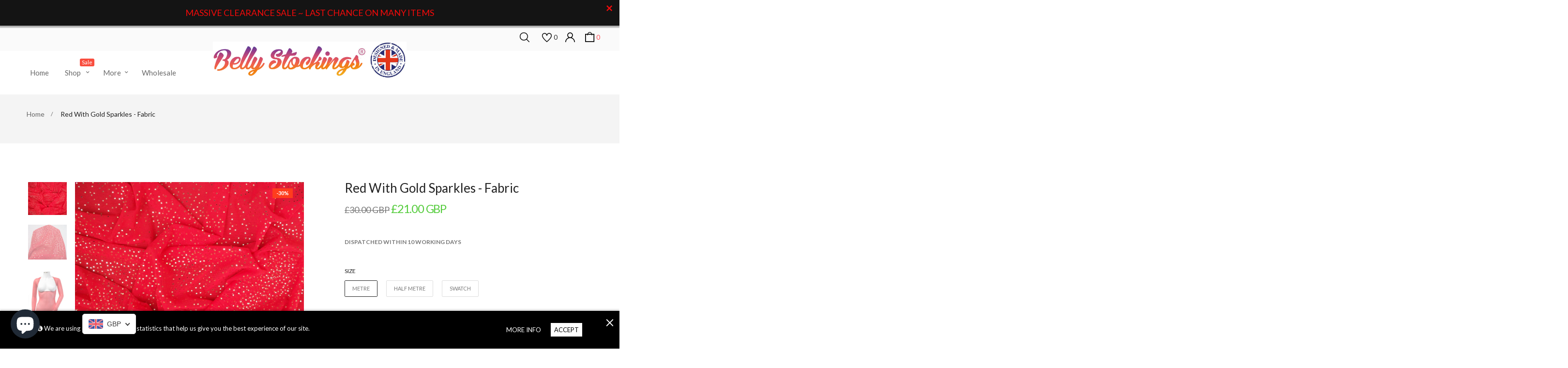

--- FILE ---
content_type: text/html; charset=utf-8
request_url: https://bellystockings.com/products/red-with-gold-sparkles-fabric
body_size: 46698
content:
<!doctype html>
<!--[if IE 9]> <html class="ie9 no-js" lang="en"> <![endif]-->
<!--[if (gt IE 9)|!(IE)]><!--> <html class="html no-js"  lang="en"  > <!--<![endif]-->
<head>
 <meta name="p:domain_verify" content="cf8eddbb8239eb158b8c591aa483f806"/>
  <meta name="google-site-verification" content="RVA5BoKOjtxTax2rRKYBU-axaTDQwFUfThAMT7JGP9c" />
  <meta charset="utf-8">
  <!--[if IE]><meta http-equiv="X-UA-Compatible" content="IE=edge,chrome=1"><![endif]-->
  <meta name="viewport" content="width=device-width,initial-scale=1, user-scalable=no">
  <meta name="theme-color" content="#7796A8">
  <link rel="canonical" href="https://bellystockings.com/products/red-with-gold-sparkles-fabric"><link rel="shortcut icon" href="//bellystockings.com/cdn/shop/files/bj5w4-yy1sk_32x32.png?v=1613685245" type="image/png"><title>Fabric by the metre - Red with Gold Sparkles</title><meta name="description" content="Red colour stretch mesh decorated with shiny sparkles - 4-way stretch power mesh. Fabric for craft and dressmaking sold by the metre."><meta name="keywords" content="apthemebase, Aenean, Commodo habitasse, Egestas lorem commodo,Malesuada, fames acurpis"/><!-- /snippets/social-meta-tags.liquid -->
<meta property="og:site_name" content="Belly Stockings®">
<meta property="og:url" content="https://bellystockings.com/products/red-with-gold-sparkles-fabric">
<meta property="og:title" content="Red with Gold Sparkles - Fabric">
<meta property="og:type" content="product">
<meta property="og:description" content="Red colour stretch mesh decorated with shiny sparkles - 4-way stretch power mesh. Fabric for craft and dressmaking sold by the metre."><meta property="og:price:amount" content="0.70">
  <meta property="og:price:currency" content="GBP"><meta property="og:image" content="http://bellystockings.com/cdn/shop/products/redgoldsparklefabric_b5e6bd9f-8dca-4e8a-89a2-24e6e80aabe2_1024x1024.jpg?v=1637708340"><meta property="og:image" content="http://bellystockings.com/cdn/shop/products/redgoldcloseup_1024x1024.jpg?v=1637708566"><meta property="og:image" content="http://bellystockings.com/cdn/shop/products/redgoldsparklefront2_bf0de0aa-144f-4e35-bff7-b063c6eab7c6_1024x1024.jpg?v=1637708580">
<meta property="og:image:secure_url" content="https://bellystockings.com/cdn/shop/products/redgoldsparklefabric_b5e6bd9f-8dca-4e8a-89a2-24e6e80aabe2_1024x1024.jpg?v=1637708340"><meta property="og:image:secure_url" content="https://bellystockings.com/cdn/shop/products/redgoldcloseup_1024x1024.jpg?v=1637708566"><meta property="og:image:secure_url" content="https://bellystockings.com/cdn/shop/products/redgoldsparklefront2_bf0de0aa-144f-4e35-bff7-b063c6eab7c6_1024x1024.jpg?v=1637708580">

<meta name="twitter:site" content="@">
<meta name="twitter:card" content="summary_large_image">
<meta name="twitter:title" content="Red with Gold Sparkles - Fabric">
<meta name="twitter:description" content="Red colour stretch mesh decorated with shiny sparkles - 4-way stretch power mesh. Fabric for craft and dressmaking sold by the metre.">
<!-- Theme css ================================================================ -->
  <script type="text/javascript">
    WebFontConfig = {
      google: { families: ['Lato:300,400,500,600,700'] }
    };
    (function() {
      var wf = document.createElement('script');
      wf.src = ('https:' == document.location.protocol ? 'https' : 'http') +
        '://ajax.googleapis.com/ajax/libs/webfont/1.5.18/webfont.js';
      wf.type = 'text/javascript';
      wf.async = 'true';
      var s = document.getElementsByTagName('script')[0];
      s.parentNode.insertBefore(wf, s);
    })(); 
  </script>




<link href="//bellystockings.com/cdn/shop/t/7/assets/global.scss.css?v=168779601338388694531764436108" rel="stylesheet" type="text/css" media="all" />

<script id="bloop-update-config">0-0-1669688441000-0-0-0-0-0-0-0-0-0-878</script>
    
    
    <script>
        window.BLOOP_LOYALTY = {
            store_id: 211,
            bloopCmsAppUri: 'https://bloop-cms.bsscommerce.com'
        }
    </script>
	<script src='https://bloop-static.bsscommerce.com/bloop-loyalty.js' defer='defer'></script>
	
                   

    <script>window.performance && window.performance.mark && window.performance.mark('shopify.content_for_header.start');</script><meta name="google-site-verification" content="RVA5BoKOjtxTax2rRKYBU-axaTDQwFUfThAMT7JGP9c">
<meta name="facebook-domain-verification" content="8zj82afwcp0qir3aysv7ej84c5r7i7">
<meta id="shopify-digital-wallet" name="shopify-digital-wallet" content="/9299230786/digital_wallets/dialog">
<meta name="shopify-checkout-api-token" content="4ad90caca15d441a3b971e1d63f10476">
<meta id="in-context-paypal-metadata" data-shop-id="9299230786" data-venmo-supported="false" data-environment="production" data-locale="en_US" data-paypal-v4="true" data-currency="GBP">
<link rel="alternate" type="application/json+oembed" href="https://bellystockings.com/products/red-with-gold-sparkles-fabric.oembed">
<script async="async" src="/checkouts/internal/preloads.js?locale=en-GB"></script>
<link rel="preconnect" href="https://shop.app" crossorigin="anonymous">
<script async="async" src="https://shop.app/checkouts/internal/preloads.js?locale=en-GB&shop_id=9299230786" crossorigin="anonymous"></script>
<script id="apple-pay-shop-capabilities" type="application/json">{"shopId":9299230786,"countryCode":"GB","currencyCode":"GBP","merchantCapabilities":["supports3DS"],"merchantId":"gid:\/\/shopify\/Shop\/9299230786","merchantName":"Belly Stockings®","requiredBillingContactFields":["postalAddress","email","phone"],"requiredShippingContactFields":["postalAddress","email","phone"],"shippingType":"shipping","supportedNetworks":["visa","maestro","masterCard","amex","discover","elo"],"total":{"type":"pending","label":"Belly Stockings®","amount":"1.00"},"shopifyPaymentsEnabled":true,"supportsSubscriptions":true}</script>
<script id="shopify-features" type="application/json">{"accessToken":"4ad90caca15d441a3b971e1d63f10476","betas":["rich-media-storefront-analytics"],"domain":"bellystockings.com","predictiveSearch":true,"shopId":9299230786,"locale":"en"}</script>
<script>var Shopify = Shopify || {};
Shopify.shop = "belly-stockings.myshopify.com";
Shopify.locale = "en";
Shopify.currency = {"active":"GBP","rate":"1.0"};
Shopify.country = "GB";
Shopify.theme = {"name":"Cabon 12 with sale tags","id":127682117810,"schema_name":"Shopifytemplate base","schema_version":"1.0.0","theme_store_id":null,"role":"main"};
Shopify.theme.handle = "null";
Shopify.theme.style = {"id":null,"handle":null};
Shopify.cdnHost = "bellystockings.com/cdn";
Shopify.routes = Shopify.routes || {};
Shopify.routes.root = "/";</script>
<script type="module">!function(o){(o.Shopify=o.Shopify||{}).modules=!0}(window);</script>
<script>!function(o){function n(){var o=[];function n(){o.push(Array.prototype.slice.apply(arguments))}return n.q=o,n}var t=o.Shopify=o.Shopify||{};t.loadFeatures=n(),t.autoloadFeatures=n()}(window);</script>
<script>
  window.ShopifyPay = window.ShopifyPay || {};
  window.ShopifyPay.apiHost = "shop.app\/pay";
  window.ShopifyPay.redirectState = null;
</script>
<script id="shop-js-analytics" type="application/json">{"pageType":"product"}</script>
<script defer="defer" async type="module" src="//bellystockings.com/cdn/shopifycloud/shop-js/modules/v2/client.init-shop-cart-sync_BdyHc3Nr.en.esm.js"></script>
<script defer="defer" async type="module" src="//bellystockings.com/cdn/shopifycloud/shop-js/modules/v2/chunk.common_Daul8nwZ.esm.js"></script>
<script type="module">
  await import("//bellystockings.com/cdn/shopifycloud/shop-js/modules/v2/client.init-shop-cart-sync_BdyHc3Nr.en.esm.js");
await import("//bellystockings.com/cdn/shopifycloud/shop-js/modules/v2/chunk.common_Daul8nwZ.esm.js");

  window.Shopify.SignInWithShop?.initShopCartSync?.({"fedCMEnabled":true,"windoidEnabled":true});

</script>
<script>
  window.Shopify = window.Shopify || {};
  if (!window.Shopify.featureAssets) window.Shopify.featureAssets = {};
  window.Shopify.featureAssets['shop-js'] = {"shop-cart-sync":["modules/v2/client.shop-cart-sync_QYOiDySF.en.esm.js","modules/v2/chunk.common_Daul8nwZ.esm.js"],"init-fed-cm":["modules/v2/client.init-fed-cm_DchLp9rc.en.esm.js","modules/v2/chunk.common_Daul8nwZ.esm.js"],"shop-button":["modules/v2/client.shop-button_OV7bAJc5.en.esm.js","modules/v2/chunk.common_Daul8nwZ.esm.js"],"init-windoid":["modules/v2/client.init-windoid_DwxFKQ8e.en.esm.js","modules/v2/chunk.common_Daul8nwZ.esm.js"],"shop-cash-offers":["modules/v2/client.shop-cash-offers_DWtL6Bq3.en.esm.js","modules/v2/chunk.common_Daul8nwZ.esm.js","modules/v2/chunk.modal_CQq8HTM6.esm.js"],"shop-toast-manager":["modules/v2/client.shop-toast-manager_CX9r1SjA.en.esm.js","modules/v2/chunk.common_Daul8nwZ.esm.js"],"init-shop-email-lookup-coordinator":["modules/v2/client.init-shop-email-lookup-coordinator_UhKnw74l.en.esm.js","modules/v2/chunk.common_Daul8nwZ.esm.js"],"pay-button":["modules/v2/client.pay-button_DzxNnLDY.en.esm.js","modules/v2/chunk.common_Daul8nwZ.esm.js"],"avatar":["modules/v2/client.avatar_BTnouDA3.en.esm.js"],"init-shop-cart-sync":["modules/v2/client.init-shop-cart-sync_BdyHc3Nr.en.esm.js","modules/v2/chunk.common_Daul8nwZ.esm.js"],"shop-login-button":["modules/v2/client.shop-login-button_D8B466_1.en.esm.js","modules/v2/chunk.common_Daul8nwZ.esm.js","modules/v2/chunk.modal_CQq8HTM6.esm.js"],"init-customer-accounts-sign-up":["modules/v2/client.init-customer-accounts-sign-up_C8fpPm4i.en.esm.js","modules/v2/client.shop-login-button_D8B466_1.en.esm.js","modules/v2/chunk.common_Daul8nwZ.esm.js","modules/v2/chunk.modal_CQq8HTM6.esm.js"],"init-shop-for-new-customer-accounts":["modules/v2/client.init-shop-for-new-customer-accounts_CVTO0Ztu.en.esm.js","modules/v2/client.shop-login-button_D8B466_1.en.esm.js","modules/v2/chunk.common_Daul8nwZ.esm.js","modules/v2/chunk.modal_CQq8HTM6.esm.js"],"init-customer-accounts":["modules/v2/client.init-customer-accounts_dRgKMfrE.en.esm.js","modules/v2/client.shop-login-button_D8B466_1.en.esm.js","modules/v2/chunk.common_Daul8nwZ.esm.js","modules/v2/chunk.modal_CQq8HTM6.esm.js"],"shop-follow-button":["modules/v2/client.shop-follow-button_CkZpjEct.en.esm.js","modules/v2/chunk.common_Daul8nwZ.esm.js","modules/v2/chunk.modal_CQq8HTM6.esm.js"],"lead-capture":["modules/v2/client.lead-capture_BntHBhfp.en.esm.js","modules/v2/chunk.common_Daul8nwZ.esm.js","modules/v2/chunk.modal_CQq8HTM6.esm.js"],"checkout-modal":["modules/v2/client.checkout-modal_CfxcYbTm.en.esm.js","modules/v2/chunk.common_Daul8nwZ.esm.js","modules/v2/chunk.modal_CQq8HTM6.esm.js"],"shop-login":["modules/v2/client.shop-login_Da4GZ2H6.en.esm.js","modules/v2/chunk.common_Daul8nwZ.esm.js","modules/v2/chunk.modal_CQq8HTM6.esm.js"],"payment-terms":["modules/v2/client.payment-terms_MV4M3zvL.en.esm.js","modules/v2/chunk.common_Daul8nwZ.esm.js","modules/v2/chunk.modal_CQq8HTM6.esm.js"]};
</script>
<script>(function() {
  var isLoaded = false;
  function asyncLoad() {
    if (isLoaded) return;
    isLoaded = true;
    var urls = ["https:\/\/sdks.automizely.com\/conversions\/v1\/conversions.js?app_connection_id=0ae685beb31048bab9a85800ea3c418a\u0026mapped_org_id=ad7bc1ff9c0c42115d13c4ec148b4517_v1\u0026shop=belly-stockings.myshopify.com","https:\/\/chimpstatic.com\/mcjs-connected\/js\/users\/78ea3dbb54c8f80a12f89ce0f\/2fe192bb346f888236eaa3ffa.js?shop=belly-stockings.myshopify.com","https:\/\/bloop-static.bsscommerce.com\/bloop_loyalty_ready.js?shop=belly-stockings.myshopify.com","https:\/\/widgets.automizely.com\/loyalty\/v1\/main.js?connection_id=033ce7ef2d7d4b7a8eaa7c5c20b20c95\u0026mapped_org_id=ad7bc1ff9c0c42115d13c4ec148b4517_v1\u0026shop=belly-stockings.myshopify.com","https:\/\/sales-pop.carecart.io\/lib\/salesnotifier.js?shop=belly-stockings.myshopify.com","https:\/\/widgets.automizely.com\/reviews\/v1\/sdk.js?connection_id=e65fa43bd2af445396d9c2cb3345010e\u0026mapped_org_id=ad7bc1ff9c0c42115d13c4ec148b4517_v1\u0026oid=f80db706e5e04b9f892dfff1219cf1ca\u0026shop=belly-stockings.myshopify.com"];
    for (var i = 0; i < urls.length; i++) {
      var s = document.createElement('script');
      s.type = 'text/javascript';
      s.async = true;
      s.src = urls[i];
      var x = document.getElementsByTagName('script')[0];
      x.parentNode.insertBefore(s, x);
    }
  };
  if(window.attachEvent) {
    window.attachEvent('onload', asyncLoad);
  } else {
    window.addEventListener('load', asyncLoad, false);
  }
})();</script>
<script id="__st">var __st={"a":9299230786,"offset":0,"reqid":"d3fae904-37c9-40f4-9407-823b03a051fb-1769004130","pageurl":"bellystockings.com\/products\/red-with-gold-sparkles-fabric","u":"9c2a25727836","p":"product","rtyp":"product","rid":7142129402034};</script>
<script>window.ShopifyPaypalV4VisibilityTracking = true;</script>
<script id="captcha-bootstrap">!function(){'use strict';const t='contact',e='account',n='new_comment',o=[[t,t],['blogs',n],['comments',n],[t,'customer']],c=[[e,'customer_login'],[e,'guest_login'],[e,'recover_customer_password'],[e,'create_customer']],r=t=>t.map((([t,e])=>`form[action*='/${t}']:not([data-nocaptcha='true']) input[name='form_type'][value='${e}']`)).join(','),a=t=>()=>t?[...document.querySelectorAll(t)].map((t=>t.form)):[];function s(){const t=[...o],e=r(t);return a(e)}const i='password',u='form_key',d=['recaptcha-v3-token','g-recaptcha-response','h-captcha-response',i],f=()=>{try{return window.sessionStorage}catch{return}},m='__shopify_v',_=t=>t.elements[u];function p(t,e,n=!1){try{const o=window.sessionStorage,c=JSON.parse(o.getItem(e)),{data:r}=function(t){const{data:e,action:n}=t;return t[m]||n?{data:e,action:n}:{data:t,action:n}}(c);for(const[e,n]of Object.entries(r))t.elements[e]&&(t.elements[e].value=n);n&&o.removeItem(e)}catch(o){console.error('form repopulation failed',{error:o})}}const l='form_type',E='cptcha';function T(t){t.dataset[E]=!0}const w=window,h=w.document,L='Shopify',v='ce_forms',y='captcha';let A=!1;((t,e)=>{const n=(g='f06e6c50-85a8-45c8-87d0-21a2b65856fe',I='https://cdn.shopify.com/shopifycloud/storefront-forms-hcaptcha/ce_storefront_forms_captcha_hcaptcha.v1.5.2.iife.js',D={infoText:'Protected by hCaptcha',privacyText:'Privacy',termsText:'Terms'},(t,e,n)=>{const o=w[L][v],c=o.bindForm;if(c)return c(t,g,e,D).then(n);var r;o.q.push([[t,g,e,D],n]),r=I,A||(h.body.append(Object.assign(h.createElement('script'),{id:'captcha-provider',async:!0,src:r})),A=!0)});var g,I,D;w[L]=w[L]||{},w[L][v]=w[L][v]||{},w[L][v].q=[],w[L][y]=w[L][y]||{},w[L][y].protect=function(t,e){n(t,void 0,e),T(t)},Object.freeze(w[L][y]),function(t,e,n,w,h,L){const[v,y,A,g]=function(t,e,n){const i=e?o:[],u=t?c:[],d=[...i,...u],f=r(d),m=r(i),_=r(d.filter((([t,e])=>n.includes(e))));return[a(f),a(m),a(_),s()]}(w,h,L),I=t=>{const e=t.target;return e instanceof HTMLFormElement?e:e&&e.form},D=t=>v().includes(t);t.addEventListener('submit',(t=>{const e=I(t);if(!e)return;const n=D(e)&&!e.dataset.hcaptchaBound&&!e.dataset.recaptchaBound,o=_(e),c=g().includes(e)&&(!o||!o.value);(n||c)&&t.preventDefault(),c&&!n&&(function(t){try{if(!f())return;!function(t){const e=f();if(!e)return;const n=_(t);if(!n)return;const o=n.value;o&&e.removeItem(o)}(t);const e=Array.from(Array(32),(()=>Math.random().toString(36)[2])).join('');!function(t,e){_(t)||t.append(Object.assign(document.createElement('input'),{type:'hidden',name:u})),t.elements[u].value=e}(t,e),function(t,e){const n=f();if(!n)return;const o=[...t.querySelectorAll(`input[type='${i}']`)].map((({name:t})=>t)),c=[...d,...o],r={};for(const[a,s]of new FormData(t).entries())c.includes(a)||(r[a]=s);n.setItem(e,JSON.stringify({[m]:1,action:t.action,data:r}))}(t,e)}catch(e){console.error('failed to persist form',e)}}(e),e.submit())}));const S=(t,e)=>{t&&!t.dataset[E]&&(n(t,e.some((e=>e===t))),T(t))};for(const o of['focusin','change'])t.addEventListener(o,(t=>{const e=I(t);D(e)&&S(e,y())}));const B=e.get('form_key'),M=e.get(l),P=B&&M;t.addEventListener('DOMContentLoaded',(()=>{const t=y();if(P)for(const e of t)e.elements[l].value===M&&p(e,B);[...new Set([...A(),...v().filter((t=>'true'===t.dataset.shopifyCaptcha))])].forEach((e=>S(e,t)))}))}(h,new URLSearchParams(w.location.search),n,t,e,['guest_login'])})(!0,!0)}();</script>
<script integrity="sha256-4kQ18oKyAcykRKYeNunJcIwy7WH5gtpwJnB7kiuLZ1E=" data-source-attribution="shopify.loadfeatures" defer="defer" src="//bellystockings.com/cdn/shopifycloud/storefront/assets/storefront/load_feature-a0a9edcb.js" crossorigin="anonymous"></script>
<script crossorigin="anonymous" defer="defer" src="//bellystockings.com/cdn/shopifycloud/storefront/assets/shopify_pay/storefront-65b4c6d7.js?v=20250812"></script>
<script data-source-attribution="shopify.dynamic_checkout.dynamic.init">var Shopify=Shopify||{};Shopify.PaymentButton=Shopify.PaymentButton||{isStorefrontPortableWallets:!0,init:function(){window.Shopify.PaymentButton.init=function(){};var t=document.createElement("script");t.src="https://bellystockings.com/cdn/shopifycloud/portable-wallets/latest/portable-wallets.en.js",t.type="module",document.head.appendChild(t)}};
</script>
<script data-source-attribution="shopify.dynamic_checkout.buyer_consent">
  function portableWalletsHideBuyerConsent(e){var t=document.getElementById("shopify-buyer-consent"),n=document.getElementById("shopify-subscription-policy-button");t&&n&&(t.classList.add("hidden"),t.setAttribute("aria-hidden","true"),n.removeEventListener("click",e))}function portableWalletsShowBuyerConsent(e){var t=document.getElementById("shopify-buyer-consent"),n=document.getElementById("shopify-subscription-policy-button");t&&n&&(t.classList.remove("hidden"),t.removeAttribute("aria-hidden"),n.addEventListener("click",e))}window.Shopify?.PaymentButton&&(window.Shopify.PaymentButton.hideBuyerConsent=portableWalletsHideBuyerConsent,window.Shopify.PaymentButton.showBuyerConsent=portableWalletsShowBuyerConsent);
</script>
<script data-source-attribution="shopify.dynamic_checkout.cart.bootstrap">document.addEventListener("DOMContentLoaded",(function(){function t(){return document.querySelector("shopify-accelerated-checkout-cart, shopify-accelerated-checkout")}if(t())Shopify.PaymentButton.init();else{new MutationObserver((function(e,n){t()&&(Shopify.PaymentButton.init(),n.disconnect())})).observe(document.body,{childList:!0,subtree:!0})}}));
</script>
<link id="shopify-accelerated-checkout-styles" rel="stylesheet" media="screen" href="https://bellystockings.com/cdn/shopifycloud/portable-wallets/latest/accelerated-checkout-backwards-compat.css" crossorigin="anonymous">
<style id="shopify-accelerated-checkout-cart">
        #shopify-buyer-consent {
  margin-top: 1em;
  display: inline-block;
  width: 100%;
}

#shopify-buyer-consent.hidden {
  display: none;
}

#shopify-subscription-policy-button {
  background: none;
  border: none;
  padding: 0;
  text-decoration: underline;
  font-size: inherit;
  cursor: pointer;
}

#shopify-subscription-policy-button::before {
  box-shadow: none;
}

      </style>

<script>window.performance && window.performance.mark && window.performance.mark('shopify.content_for_header.end');</script>

<script src="//bellystockings.com/cdn/shop/t/7/assets/ndnapps-contactform-script.js?v=128178962384825574421637684895" type="text/javascript"></script>
<script src="//bellystockings.com/cdn/shop/t/7/assets/jquery-1.11.3.min.js?v=117059853743701256581637684888" ></script><script>
  var theme = {
    strings: {
      addToCart: "Add to Cart",
      soldOut: "Sold Out",
      unavailable: "Dispatched in 10 working days",
      showMore: "Show More",
      showLess: "Show Less"
    },
    moneyFormat: "\u003cspan class=money\u003e£{{amount}}\u003c\/span\u003e",
    quickview_enable: true,
    wishlist_enable: true,
    wishlist_url: '',
    shop_currency: 'GBP',
    file_url: '//bellystockings.com/cdn/shop/files/?v=3272',
    asset_url: "//bellystockings.com/cdn/shop/t/7/assets/?v=3272",
    multiple_filter_sidebar_enable: false,
    money_currency_format: "<span class=money>£{{amount}}</span>"
  }  
</script>
<script src="//bellystockings.com/cdn/shopifycloud/storefront/assets/themes_support/api.jquery-7ab1a3a4.js"></script>
<script src="//bellystockings.com/cdn/shopifycloud/storefront/assets/themes_support/option_selection-b017cd28.js"></script><!--[if lte IE 9]><script src="//bellystockings.com/cdn/shop/t/7/assets/polyfills.js?v=139579457058596345501637684903"></script><![endif]-->
<!--[if (gt IE 9)|!(IE)]><!--><script src="//bellystockings.com/cdn/shop/t/7/assets/lazysizes.min.js?v=62480953726719776521637684939" async="async"></script><!--<![endif]-->
<!--[if lte IE 9]><script src="//bellystockings.com/cdn/shop/t/7/assets/lazysizes.min.js?v=62480953726719776521637684939"></script><![endif]-->
<!--[if (gt IE 9)|!(IE)]><!--><script src="//bellystockings.com/cdn/shop/t/7/assets/vendor.js?v=121773238736767211251637684912"  ></script><!--<![endif]-->
<!--[if lte IE 9]><script src="//bellystockings.com/cdn/shop/t/7/assets/vendor.js?v=121773238736767211251637684912"></script><![endif]-->
<!--[if (gt IE 9)|!(IE)]><!--><script src="//bellystockings.com/cdn/shop/t/7/assets/theme.js?v=42944000718718183861637684910"  ></script><!--<![endif]-->
<!--[if lte IE 9]><script src="//bellystockings.com/cdn/shop/t/7/assets/theme.js?v=42944000718718183861637684910"></script><![endif]-->
<script src="//bellystockings.com/cdn/shop/t/7/assets/api.header.js?v=9015936121663088121637684939" type="text/javascript"></script>

<script src="//bellystockings.com/cdn/shop/t/7/assets/three.min.js?v=88143553951618564401637684911" type="text/javascript"></script>
<script src="//bellystockings.com/cdn/shop/t/7/assets/TweenMax.min.js?v=54887385694715108621637684911" type="text/javascript"></script>
<script src="//bellystockings.com/cdn/shop/t/7/assets/hover.js?v=18134523095512143691637684886" type="text/javascript"></script><meta property="fb:app_id" content="ID" /><meta property="fb:admins" content="ID1"/><meta property="fb:admins" content="ID2"/><style>
  .ap-multilang-box{width:100%;padding:5px;margin:10px 0 20px;border-bottom:1px solid #ddd}.icon-language{height:11px;width:16px;position:relative}
</style>
<script>
  function ap_multilang_translate_product(a,b,c){$.ajax({url:"http://"+Shopify.shop+"/products/"+a,type:"get",success:function(a){var d=document.implementation.createHTMLDocument("load product");d.documentElement.innerHTML=a;var e=d.getElementsByClassName(b)[0].innerHTML.trim();c.html(e)}})}
</script>

<style>
  .ap-multilang-box{width:100%;padding:5px;margin:10px 0 20px;border-bottom:1px solid #ddd}.icon-language{height:11px;width:16px;position:relative}
</style>
<script>
  function ap_multilang_translate_product(a,b,c){$.ajax({url:"http://"+Shopify.shop+"/products/"+a,type:"get",success:function(a){var d=document.implementation.createHTMLDocument("load product");d.documentElement.innerHTML=a;var e=d.getElementsByClassName(b)[0].innerHTML.trim();c.html(e)}})}
</script>


<script type="text/javascript">
!function(e){if(!window.pintrk){window.pintrk=function()
{window.pintrk.queue.push(Array.prototype.slice.call(arguments))};var
n=window.pintrk;n.queue=[],n.version="3.0";var
t=document.createElement("script");t.async=!0,t.src=e;var
r=document.getElementsByTagName("script")[0];r.parentNode.insertBefore(t,r)}}
("https://s.pinimg.com/ct/core.js"); 

pintrk('load','2612615382825', { em: '', });
pintrk('page');
</script> 
<noscript> 
<img height="1" width="1" style="display:none;" alt=""
src="https://ct.pinterest.com/v3/?tid=YOUR_TAG_ID&noscript=1" /> 
</noscript>
<style>.hc-sale-tag{display:none!important}</style><script>document.addEventListener("DOMContentLoaded",function(){"undefined"!=typeof hcVariants&&function(e){function t(e,t,a){return function(){if(a)return t.apply(this,arguments),e.apply(this,arguments);var n=e.apply(this,arguments);return t.apply(this,arguments),n}}var a=null;function n(){var t=window.location.search.replace(/.*variant=(\d+).*/,"$1");t&&t!=a&&(a=t,e(t))}window.history.pushState=t(history.pushState,n),window.history.replaceState=t(history.replaceState,n),window.addEventListener("popstate",n)}(function(e){let t=null;for(var a=0;a<hcVariants.length;a++)if(hcVariants[a].id==e){t=hcVariants[a];var n=document.querySelectorAll(".hc-product-page.hc-sale-tag");if(t.compare_at_price&&t.compare_at_price>t.price){var r=100*(t.compare_at_price-t.price)/t.compare_at_price;if(null!=r)for(a=0;a<n.length;a++)n[a].childNodes[0].textContent=r.toFixed(0)+"%",n[a].style.display="block";else for(a=0;a<n.length;a++)n[a].style.display="none"}else for(a=0;a<n.length;a++)n[a].style.display="none";break}})});</script>
  <meta name="google-site-verification" content="KoV4ffMj1K_ogJN-jNLHFMIlz6IWZJbuPox3ssfY-CA" />
<!-- BEGIN app block: shopify://apps/beast-currency-converter/blocks/doubly/267afa86-a419-4d5b-a61b-556038e7294d -->


	<script>
		var DoublyGlobalCurrency, catchXHR = true, bccAppVersion = 1;
       	var DoublyGlobal = {
			theme : 'flags_theme',
			spanClass : 'money',
			cookieName : '_g1580468501',
			ratesUrl :  'https://init.grizzlyapps.com/9e32c84f0db4f7b1eb40c32bdb0bdea9',
			geoUrl : 'https://currency.grizzlyapps.com/83d400c612f9a099fab8f76dcab73a48',
			shopCurrency : 'GBP',
            allowedCurrencies : '["GBP","USD","EUR","CAD","AUD"]',
			countriesJSON : '[]',
			currencyMessage : 'All orders are processed in GBP. While the content of your cart is currently displayed in <span class="selected-currency"></span>, you will checkout using GBP at the most current exchange rate.',
            currencyFormat : 'money_with_currency_format',
			euroFormat : 'amount',
            removeDecimals : 0,
            roundDecimals : 0,
            roundTo : '99',
            autoSwitch : 0,
			showPriceOnHover : 0,
            showCurrencyMessage : false,
			hideConverter : '',
			forceJqueryLoad : false,
			beeketing : true,
			themeScript : '',
			customerScriptBefore : '',
			customerScriptAfter : '',
			debug: false
		};

		<!-- inline script: fixes + various plugin js functions -->
		DoublyGlobal.themeScript = "if(DoublyGlobal.debug) debugger;dbGenericFixes=true; \/* hide generic *\/ if(window.location.href.indexOf('\/checkouts') != -1 || window.location.href.indexOf('\/password') != -1 || window.location.href.indexOf('\/orders') != -1) { const doublyStylesHide = document.createElement('style'); doublyStylesHide.textContent = ` .doubly-float, .doubly-wrapper { display:none !important; } `; document.head.appendChild(doublyStylesHide); } \/* generic code to add money, message, convert with retry *\/ function genericConvert(){ if (typeof doublyAddMessage !== 'undefined') doublyAddMessage(); if (typeof doublyAddMoney !== 'undefined') doublyAddMoney(); DoublyCurrency.convertAll(); initExtraFeatures(); } window.doublyChangeEvent = function(e) { var numRetries = (typeof doublyIntervalTries !== 'undefined' ? doublyIntervalTries : 6); var timeout = (typeof doublyIntervalTime !== 'undefined' ? doublyIntervalTime : 400); clearInterval(window.doublyInterval); \/* quick convert *\/ setTimeout(genericConvert, 50); \/* retry *\/ window.doublyInterval = setInterval(function() { try{ genericConvert(); } catch (e) { clearInterval(window.doublyInterval); } if (numRetries-- <= 0) clearInterval(window.doublyInterval); }, timeout); }; \/* bind events *\/ ['mouseup', 'change', 'input', 'scroll'].forEach(function(event) { document.removeEventListener(event, doublyChangeEvent); document.addEventListener(event, doublyChangeEvent); }); \/* for ajax cart *\/ jQueryGrizzly(document).unbind('ajaxComplete.doublyGenericFix'); jQueryGrizzly(document).bind('ajaxComplete.doublyGenericFix', doublyChangeEvent);";DoublyGlobal.customerScriptBefore = "if(DoublyGlobal.debug) debugger;jQueryGrizzly('.doublt-wrapper').remove();";DoublyGlobal.customerScriptAfter = "if(DoublyGlobal.debug) debugger;jQueryGrizzly('head').append('<style> .doubly-float { bottom:30px; left:170px; } .doubly-wrapper { float:left; margin:15px 0 0 20px; } .doubly-wrapper .doubly-nice-select.right .list { left:-10px; right:auto; } .doubly-float .doubly-nice-select::after { border-color:#403F3F !important; } .doubly-wrapper .doubly-nice-select .current { color:#222 !important; } .doubly-wrapper .doubly-nice-select::after { border-color:#222 !important; } <\/style>'); function bindConversionToSelector() { jQueryGrizzly('.single-option-selector').unbind('change.single-option-selector'); jQueryGrizzly('.single-option-selector').bind('change.single-option-selector',function() { DoublyCurrency.convertAll(jQueryGrizzly('[name=doubly-currencies]').val()); initExtraFeatures(); setTimeout(function(){ DoublyCurrency.convertAll(jQueryGrizzly('[name=doubly-currencies]').val()); initExtraFeatures(); },10); }); jQueryGrizzly('.swatch-element').unbind('click.swatch-element'); jQueryGrizzly('.swatch .swatch-element').unbind('click.changeCurrency touchend.changeCurrency'); jQueryGrizzly('.swatch .swatch-element').bind('click.changeCurrency touchend.changeCurrency',function() { setTimeout(function(){ DoublyCurrency.convertAll(jQueryGrizzly('[name=doubly-currencies]').val()); initExtraFeatures(); },10); }); } bindConversionToSelector(); function doublyReposition() { if (jQueryGrizzly(window).width()>=1201) { jQueryGrizzly('.doubly-wrapper').appendTo('body'); jQueryGrizzly('.doubly-wrapper').addClass('doubly-float').removeClass('doubly-wrapper'); jQueryGrizzly('.doubly-nice-select').removeClass('slim'); } else if (jQueryGrizzly(window).width()<1201) { jQueryGrizzly('.doubly-float').prependTo('#off-canvas-nav #off-canvas-button'); jQueryGrizzly('.doubly-float').removeClass('doubly-float').addClass('doubly-wrapper'); jQueryGrizzly('.doubly-nice-select').addClass('slim'); } } doublyReposition(); jQueryGrizzly(window).resize(function(){ doublyReposition(); }); jQueryGrizzly('.quickview a.quick-view').bind('click.changeCurrency touchend.changeCurrency',function() { setTimeout(function(){ DoublyCurrency.convertAll(jQueryGrizzly('[name=doubly-currencies]').val()); initExtraFeatures(); bindConversionToSelector(); },600); setTimeout(function(){ DoublyCurrency.convertAll(jQueryGrizzly('[name=doubly-currencies]').val()); initExtraFeatures(); bindConversionToSelector(); },1200); }); jQueryGrizzly(document).bind('ajaxComplete.laterConvert', function() { setTimeout(function(){ DoublyCurrency.convertAll(jQueryGrizzly('[name=doubly-currencies]').val()); initExtraFeatures(); },100); setTimeout(function(){ DoublyCurrency.convertAll(jQueryGrizzly('[name=doubly-currencies]').val()); initExtraFeatures(); },500); setTimeout(function(){ DoublyCurrency.convertAll(jQueryGrizzly('[name=doubly-currencies]').val()); initExtraFeatures(); },1000); }); if(window.location.href.indexOf('\/checkouts') != -1 || window.location.href.indexOf('\/password') != -1 || window.location.href.indexOf('\/orders') != -1) { jQueryGrizzly('head').append('<style> .doubly-float, .doubly-wrapper { display:none !important; } <\/style>'); }";
                    DoublyGlobal.initNiceSelect = function(){
                        !function(e) {
                            e.fn.niceSelect = function() {
                                this.each(function() {
                                    var s = e(this);
                                    var t = s.next()
                                    , n = s.find('option')
                                    , a = s.find('option:selected');
                                    t.find('.current').html('<span class="flags flags-' + a.data('country') + '"></span> &nbsp;' + a.data('display') || a.text());
                                }),
                                e(document).off('.nice_select'),
                                e(document).on('click.nice_select', '.doubly-nice-select.doubly-nice-select', function(s) {
                                    var t = e(this);
                                    e('.doubly-nice-select').not(t).removeClass('open'),
                                    t.toggleClass('open'),
                                    t.hasClass('open') ? (t.find('.option'),
                                    t.find('.focus').removeClass('focus'),
                                    t.find('.selected').addClass('focus')) : t.focus()
                                }),
                                e(document).on('click.nice_select', function(s) {
                                    0 === e(s.target).closest('.doubly-nice-select').length && e('.doubly-nice-select').removeClass('open').find('.option')
                                }),
                                e(document).on('click.nice_select', '.doubly-nice-select .option', function(s) {
                                    var t = e(this);
                                    e('.doubly-nice-select').each(function() {
                                        var s = e(this).find('.option[data-value="' + t.data('value') + '"]')
                                        , n = s.closest('.doubly-nice-select');
                                        n.find('.selected').removeClass('selected'),
                                        s.addClass('selected');
                                        var a = '<span class="flags flags-' + s.data('country') + '"></span> &nbsp;' + s.data('display') || s.text();
                                        n.find('.current').html(a),
                                        n.prev('select').val(s.data('value')).trigger('change')
                                    })
                                }),
                                e(document).on('keydown.nice_select', '.doubly-nice-select', function(s) {
                                    var t = e(this)
                                    , n = e(t.find('.focus') || t.find('.list .option.selected'));
                                    if (32 == s.keyCode || 13 == s.keyCode)
                                        return t.hasClass('open') ? n.trigger('click') : t.trigger('click'),
                                        !1;
                                    if (40 == s.keyCode)
                                        return t.hasClass('open') ? n.next().length > 0 && (t.find('.focus').removeClass('focus'),
                                        n.next().addClass('focus')) : t.trigger('click'),
                                        !1;
                                    if (38 == s.keyCode)
                                        return t.hasClass('open') ? n.prev().length > 0 && (t.find('.focus').removeClass('focus'),
                                        n.prev().addClass('focus')) : t.trigger('click'),
                                        !1;
                                    if (27 == s.keyCode)
                                        t.hasClass('open') && t.trigger('click');
                                    else if (9 == s.keyCode && t.hasClass('open'))
                                        return !1
                                })
                            }
                        }(jQueryGrizzly);
                    };
                DoublyGlobal.addSelect = function(){
                    /* add select in select wrapper or body */  
                    if (jQueryGrizzly('.doubly-wrapper').length>0) { 
                        var doublyWrapper = '.doubly-wrapper';
                    } else if (jQueryGrizzly('.doubly-float').length==0) {
                        var doublyWrapper = '.doubly-float';
                        jQueryGrizzly('body').append('<div class="doubly-float"></div>');
                    }
                    document.querySelectorAll(doublyWrapper).forEach(function(el) {
                        el.insertAdjacentHTML('afterbegin', '<select class="currency-switcher right" name="doubly-currencies"><option value="GBP" data-country="United-Kingdom" data-currency-symbol="&#163;" data-display="GBP">British Pound Sterling</option><option value="USD" data-country="United-States" data-currency-symbol="&#36;" data-display="USD">US Dollar</option><option value="EUR" data-country="European-Union" data-currency-symbol="&#8364;" data-display="EUR">Euro</option><option value="CAD" data-country="Canada" data-currency-symbol="&#36;" data-display="CAD">Canadian Dollar</option><option value="AUD" data-country="Australia" data-currency-symbol="&#36;" data-display="AUD">Australian Dollar</option></select> <div class="doubly-nice-select currency-switcher right" data-nosnippet> <span class="current notranslate"></span> <ul class="list"> <li class="option notranslate" data-value="GBP" data-country="United-Kingdom" data-currency-symbol="&#163;" data-display="GBP"><span class="flags flags-United-Kingdom"></span> &nbsp;British Pound Sterling</li><li class="option notranslate" data-value="USD" data-country="United-States" data-currency-symbol="&#36;" data-display="USD"><span class="flags flags-United-States"></span> &nbsp;US Dollar</li><li class="option notranslate" data-value="EUR" data-country="European-Union" data-currency-symbol="&#8364;" data-display="EUR"><span class="flags flags-European-Union"></span> &nbsp;Euro</li><li class="option notranslate" data-value="CAD" data-country="Canada" data-currency-symbol="&#36;" data-display="CAD"><span class="flags flags-Canada"></span> &nbsp;Canadian Dollar</li><li class="option notranslate" data-value="AUD" data-country="Australia" data-currency-symbol="&#36;" data-display="AUD"><span class="flags flags-Australia"></span> &nbsp;Australian Dollar</li> </ul> </div>');
                    });
                }
		var bbb = "";
	</script>
	
	
	<!-- inline styles -->
	<style> 
		
		.flags{background-image:url("https://cdn.shopify.com/extensions/01997e3d-dbe8-7f57-a70f-4120f12c2b07/currency-54/assets/currency-flags.png")}
		.flags-small{background-image:url("https://cdn.shopify.com/extensions/01997e3d-dbe8-7f57-a70f-4120f12c2b07/currency-54/assets/currency-flags-small.png")}
		select.currency-switcher{display:none}.doubly-nice-select{-webkit-tap-highlight-color:transparent;background-color:#fff;border-radius:5px;border:1px solid #e8e8e8;box-sizing:border-box;cursor:pointer;display:block;float:left;font-family:"Helvetica Neue",Arial;font-size:14px;font-weight:400;height:42px;line-height:40px;outline:0;padding-left:12px;padding-right:30px;position:relative;text-align:left!important;transition:none;/*transition:all .2s ease-in-out;*/-webkit-user-select:none;-moz-user-select:none;-ms-user-select:none;user-select:none;white-space:nowrap;width:auto}.doubly-nice-select:hover{border-color:#dbdbdb}.doubly-nice-select.open,.doubly-nice-select:active,.doubly-nice-select:focus{border-color:#88bfff}.doubly-nice-select:after{border-bottom:2px solid #999;border-right:2px solid #999;content:"";display:block;height:5px;box-sizing:content-box;pointer-events:none;position:absolute;right:14px;top:16px;-webkit-transform-origin:66% 66%;transform-origin:66% 66%;-webkit-transform:rotate(45deg);transform:rotate(45deg);transition:transform .15s ease-in-out;width:5px}.doubly-nice-select.open:after{-webkit-transform:rotate(-135deg);transform:rotate(-135deg)}.doubly-nice-select.open .list{opacity:1;pointer-events:auto;-webkit-transform:scale(1) translateY(0);transform:scale(1) translateY(0); z-index:1000000 !important;}.doubly-nice-select.disabled{border-color:#ededed;color:#999;pointer-events:none}.doubly-nice-select.disabled:after{border-color:#ccc}.doubly-nice-select.wide{width:100%}.doubly-nice-select.wide .list{left:0!important;right:0!important}.doubly-nice-select.right{float:right}.doubly-nice-select.right .list{left:auto;right:0}.doubly-nice-select.small{font-size:12px;height:36px;line-height:34px}.doubly-nice-select.small:after{height:4px;width:4px}.flags-Afghanistan,.flags-Albania,.flags-Algeria,.flags-Andorra,.flags-Angola,.flags-Antigua-and-Barbuda,.flags-Argentina,.flags-Armenia,.flags-Aruba,.flags-Australia,.flags-Austria,.flags-Azerbaijan,.flags-Bahamas,.flags-Bahrain,.flags-Bangladesh,.flags-Barbados,.flags-Belarus,.flags-Belgium,.flags-Belize,.flags-Benin,.flags-Bermuda,.flags-Bhutan,.flags-Bitcoin,.flags-Bolivia,.flags-Bosnia-and-Herzegovina,.flags-Botswana,.flags-Brazil,.flags-Brunei,.flags-Bulgaria,.flags-Burkina-Faso,.flags-Burundi,.flags-Cambodia,.flags-Cameroon,.flags-Canada,.flags-Cape-Verde,.flags-Cayman-Islands,.flags-Central-African-Republic,.flags-Chad,.flags-Chile,.flags-China,.flags-Colombia,.flags-Comoros,.flags-Congo-Democratic,.flags-Congo-Republic,.flags-Costa-Rica,.flags-Cote-d_Ivoire,.flags-Croatia,.flags-Cuba,.flags-Curacao,.flags-Cyprus,.flags-Czech-Republic,.flags-Denmark,.flags-Djibouti,.flags-Dominica,.flags-Dominican-Republic,.flags-East-Timor,.flags-Ecuador,.flags-Egypt,.flags-El-Salvador,.flags-Equatorial-Guinea,.flags-Eritrea,.flags-Estonia,.flags-Ethiopia,.flags-European-Union,.flags-Falkland-Islands,.flags-Fiji,.flags-Finland,.flags-France,.flags-Gabon,.flags-Gambia,.flags-Georgia,.flags-Germany,.flags-Ghana,.flags-Gibraltar,.flags-Grecee,.flags-Grenada,.flags-Guatemala,.flags-Guernsey,.flags-Guinea,.flags-Guinea-Bissau,.flags-Guyana,.flags-Haiti,.flags-Honduras,.flags-Hong-Kong,.flags-Hungary,.flags-IMF,.flags-Iceland,.flags-India,.flags-Indonesia,.flags-Iran,.flags-Iraq,.flags-Ireland,.flags-Isle-of-Man,.flags-Israel,.flags-Italy,.flags-Jamaica,.flags-Japan,.flags-Jersey,.flags-Jordan,.flags-Kazakhstan,.flags-Kenya,.flags-Korea-North,.flags-Korea-South,.flags-Kosovo,.flags-Kuwait,.flags-Kyrgyzstan,.flags-Laos,.flags-Latvia,.flags-Lebanon,.flags-Lesotho,.flags-Liberia,.flags-Libya,.flags-Liechtenstein,.flags-Lithuania,.flags-Luxembourg,.flags-Macao,.flags-Macedonia,.flags-Madagascar,.flags-Malawi,.flags-Malaysia,.flags-Maldives,.flags-Mali,.flags-Malta,.flags-Marshall-Islands,.flags-Mauritania,.flags-Mauritius,.flags-Mexico,.flags-Micronesia-_Federated_,.flags-Moldova,.flags-Monaco,.flags-Mongolia,.flags-Montenegro,.flags-Morocco,.flags-Mozambique,.flags-Myanmar,.flags-Namibia,.flags-Nauru,.flags-Nepal,.flags-Netherlands,.flags-New-Zealand,.flags-Nicaragua,.flags-Niger,.flags-Nigeria,.flags-Norway,.flags-Oman,.flags-Pakistan,.flags-Palau,.flags-Panama,.flags-Papua-New-Guinea,.flags-Paraguay,.flags-Peru,.flags-Philippines,.flags-Poland,.flags-Portugal,.flags-Qatar,.flags-Romania,.flags-Russia,.flags-Rwanda,.flags-Saint-Helena,.flags-Saint-Kitts-and-Nevis,.flags-Saint-Lucia,.flags-Saint-Vincent-and-the-Grenadines,.flags-Samoa,.flags-San-Marino,.flags-Sao-Tome-and-Principe,.flags-Saudi-Arabia,.flags-Seborga,.flags-Senegal,.flags-Serbia,.flags-Seychelles,.flags-Sierra-Leone,.flags-Singapore,.flags-Slovakia,.flags-Slovenia,.flags-Solomon-Islands,.flags-Somalia,.flags-South-Africa,.flags-South-Sudan,.flags-Spain,.flags-Sri-Lanka,.flags-Sudan,.flags-Suriname,.flags-Swaziland,.flags-Sweden,.flags-Switzerland,.flags-Syria,.flags-Taiwan,.flags-Tajikistan,.flags-Tanzania,.flags-Thailand,.flags-Togo,.flags-Tonga,.flags-Trinidad-and-Tobago,.flags-Tunisia,.flags-Turkey,.flags-Turkmenistan,.flags-Tuvalu,.flags-Uganda,.flags-Ukraine,.flags-United-Arab-Emirates,.flags-United-Kingdom,.flags-United-States,.flags-Uruguay,.flags-Uzbekistan,.flags-Vanuatu,.flags-Vatican-City,.flags-Venezuela,.flags-Vietnam,.flags-Wallis-and-Futuna,.flags-XAG,.flags-XAU,.flags-XPT,.flags-Yemen,.flags-Zambia,.flags-Zimbabwe{width:30px;height:20px}.doubly-nice-select.small .option{line-height:34px;min-height:34px}.doubly-nice-select .list{background-color:#fff;border-radius:5px;box-shadow:0 0 0 1px rgba(68,68,68,.11);box-sizing:border-box;margin:4px 0 0!important;opacity:0;overflow:scroll;overflow-x:hidden;padding:0;pointer-events:none;position:absolute;top:100%;max-height:260px;left:0;-webkit-transform-origin:50% 0;transform-origin:50% 0;-webkit-transform:scale(.75) translateY(-21px);transform:scale(.75) translateY(-21px);transition:all .2s cubic-bezier(.5,0,0,1.25),opacity .15s ease-out;z-index:100000}.doubly-nice-select .current img,.doubly-nice-select .option img{vertical-align:top;padding-top:10px}.doubly-nice-select .list:hover .option:not(:hover){background-color:transparent!important}.doubly-nice-select .option{font-size:13px !important;float:none!important;text-align:left !important;margin:0px !important;font-family:Helvetica Neue,Arial !important;letter-spacing:normal;text-transform:none;display:block!important;cursor:pointer;font-weight:400;line-height:40px!important;list-style:none;min-height:40px;min-width:55px;margin-bottom:0;outline:0;padding-left:18px!important;padding-right:52px!important;text-align:left;transition:all .2s}.doubly-nice-select .option.focus,.doubly-nice-select .option.selected.focus,.doubly-nice-select .option:hover{background-color:#f6f6f6}.doubly-nice-select .option.selected{font-weight:700}.doubly-nice-select .current img{line-height:45px}.doubly-nice-select.slim{padding:0 18px 0 0;height:20px;line-height:20px;border:0;background:0 0!important}.doubly-nice-select.slim .current .flags{margin-top:0 !important}.doubly-nice-select.slim:after{right:4px;top:6px}.flags{background-repeat:no-repeat;display:block;margin:10px 4px 0 0 !important;float:left}.flags-Zimbabwe{background-position:-5px -5px}.flags-Zambia{background-position:-45px -5px}.flags-Yemen{background-position:-85px -5px}.flags-Vietnam{background-position:-125px -5px}.flags-Venezuela{background-position:-165px -5px}.flags-Vatican-City{background-position:-205px -5px}.flags-Vanuatu{background-position:-245px -5px}.flags-Uzbekistan{background-position:-285px -5px}.flags-Uruguay{background-position:-325px -5px}.flags-United-States{background-position:-365px -5px}.flags-United-Kingdom{background-position:-405px -5px}.flags-United-Arab-Emirates{background-position:-445px -5px}.flags-Ukraine{background-position:-5px -35px}.flags-Uganda{background-position:-45px -35px}.flags-Tuvalu{background-position:-85px -35px}.flags-Turkmenistan{background-position:-125px -35px}.flags-Turkey{background-position:-165px -35px}.flags-Tunisia{background-position:-205px -35px}.flags-Trinidad-and-Tobago{background-position:-245px -35px}.flags-Tonga{background-position:-285px -35px}.flags-Togo{background-position:-325px -35px}.flags-Thailand{background-position:-365px -35px}.flags-Tanzania{background-position:-405px -35px}.flags-Tajikistan{background-position:-445px -35px}.flags-Taiwan{background-position:-5px -65px}.flags-Syria{background-position:-45px -65px}.flags-Switzerland{background-position:-85px -65px}.flags-Sweden{background-position:-125px -65px}.flags-Swaziland{background-position:-165px -65px}.flags-Suriname{background-position:-205px -65px}.flags-Sudan{background-position:-245px -65px}.flags-Sri-Lanka{background-position:-285px -65px}.flags-Spain{background-position:-325px -65px}.flags-South-Sudan{background-position:-365px -65px}.flags-South-Africa{background-position:-405px -65px}.flags-Somalia{background-position:-445px -65px}.flags-Solomon-Islands{background-position:-5px -95px}.flags-Slovenia{background-position:-45px -95px}.flags-Slovakia{background-position:-85px -95px}.flags-Singapore{background-position:-125px -95px}.flags-Sierra-Leone{background-position:-165px -95px}.flags-Seychelles{background-position:-205px -95px}.flags-Serbia{background-position:-245px -95px}.flags-Senegal{background-position:-285px -95px}.flags-Saudi-Arabia{background-position:-325px -95px}.flags-Sao-Tome-and-Principe{background-position:-365px -95px}.flags-San-Marino{background-position:-405px -95px}.flags-Samoa{background-position:-445px -95px}.flags-Saint-Vincent-and-the-Grenadines{background-position:-5px -125px}.flags-Saint-Lucia{background-position:-45px -125px}.flags-Saint-Kitts-and-Nevis{background-position:-85px -125px}.flags-Rwanda{background-position:-125px -125px}.flags-Russia{background-position:-165px -125px}.flags-Romania{background-position:-205px -125px}.flags-Qatar{background-position:-245px -125px}.flags-Portugal{background-position:-285px -125px}.flags-Poland{background-position:-325px -125px}.flags-Philippines{background-position:-365px -125px}.flags-Peru{background-position:-405px -125px}.flags-Paraguay{background-position:-445px -125px}.flags-Papua-New-Guinea{background-position:-5px -155px}.flags-Panama{background-position:-45px -155px}.flags-Palau{background-position:-85px -155px}.flags-Pakistan{background-position:-125px -155px}.flags-Oman{background-position:-165px -155px}.flags-Norway{background-position:-205px -155px}.flags-Nigeria{background-position:-245px -155px}.flags-Niger{background-position:-285px -155px}.flags-Nicaragua{background-position:-325px -155px}.flags-New-Zealand{background-position:-365px -155px}.flags-Netherlands{background-position:-405px -155px}.flags-Nepal{background-position:-445px -155px}.flags-Nauru{background-position:-5px -185px}.flags-Namibia{background-position:-45px -185px}.flags-Myanmar{background-position:-85px -185px}.flags-Mozambique{background-position:-125px -185px}.flags-Morocco{background-position:-165px -185px}.flags-Montenegro{background-position:-205px -185px}.flags-Mongolia{background-position:-245px -185px}.flags-Monaco{background-position:-285px -185px}.flags-Moldova{background-position:-325px -185px}.flags-Micronesia-_Federated_{background-position:-365px -185px}.flags-Mexico{background-position:-405px -185px}.flags-Mauritius{background-position:-445px -185px}.flags-Mauritania{background-position:-5px -215px}.flags-Marshall-Islands{background-position:-45px -215px}.flags-Malta{background-position:-85px -215px}.flags-Mali{background-position:-125px -215px}.flags-Maldives{background-position:-165px -215px}.flags-Malaysia{background-position:-205px -215px}.flags-Malawi{background-position:-245px -215px}.flags-Madagascar{background-position:-285px -215px}.flags-Macedonia{background-position:-325px -215px}.flags-Luxembourg{background-position:-365px -215px}.flags-Lithuania{background-position:-405px -215px}.flags-Liechtenstein{background-position:-445px -215px}.flags-Libya{background-position:-5px -245px}.flags-Liberia{background-position:-45px -245px}.flags-Lesotho{background-position:-85px -245px}.flags-Lebanon{background-position:-125px -245px}.flags-Latvia{background-position:-165px -245px}.flags-Laos{background-position:-205px -245px}.flags-Kyrgyzstan{background-position:-245px -245px}.flags-Kuwait{background-position:-285px -245px}.flags-Kosovo{background-position:-325px -245px}.flags-Korea-South{background-position:-365px -245px}.flags-Korea-North{background-position:-405px -245px}.flags-Kiribati{width:30px;height:20px;background-position:-445px -245px}.flags-Kenya{background-position:-5px -275px}.flags-Kazakhstan{background-position:-45px -275px}.flags-Jordan{background-position:-85px -275px}.flags-Japan{background-position:-125px -275px}.flags-Jamaica{background-position:-165px -275px}.flags-Italy{background-position:-205px -275px}.flags-Israel{background-position:-245px -275px}.flags-Ireland{background-position:-285px -275px}.flags-Iraq{background-position:-325px -275px}.flags-Iran{background-position:-365px -275px}.flags-Indonesia{background-position:-405px -275px}.flags-India{background-position:-445px -275px}.flags-Iceland{background-position:-5px -305px}.flags-Hungary{background-position:-45px -305px}.flags-Honduras{background-position:-85px -305px}.flags-Haiti{background-position:-125px -305px}.flags-Guyana{background-position:-165px -305px}.flags-Guinea{background-position:-205px -305px}.flags-Guinea-Bissau{background-position:-245px -305px}.flags-Guatemala{background-position:-285px -305px}.flags-Grenada{background-position:-325px -305px}.flags-Grecee{background-position:-365px -305px}.flags-Ghana{background-position:-405px -305px}.flags-Germany{background-position:-445px -305px}.flags-Georgia{background-position:-5px -335px}.flags-Gambia{background-position:-45px -335px}.flags-Gabon{background-position:-85px -335px}.flags-France{background-position:-125px -335px}.flags-Finland{background-position:-165px -335px}.flags-Fiji{background-position:-205px -335px}.flags-Ethiopia{background-position:-245px -335px}.flags-Estonia{background-position:-285px -335px}.flags-Eritrea{background-position:-325px -335px}.flags-Equatorial-Guinea{background-position:-365px -335px}.flags-El-Salvador{background-position:-405px -335px}.flags-Egypt{background-position:-445px -335px}.flags-Ecuador{background-position:-5px -365px}.flags-East-Timor{background-position:-45px -365px}.flags-Dominican-Republic{background-position:-85px -365px}.flags-Dominica{background-position:-125px -365px}.flags-Djibouti{background-position:-165px -365px}.flags-Denmark{background-position:-205px -365px}.flags-Czech-Republic{background-position:-245px -365px}.flags-Cyprus{background-position:-285px -365px}.flags-Cuba{background-position:-325px -365px}.flags-Croatia{background-position:-365px -365px}.flags-Cote-d_Ivoire{background-position:-405px -365px}.flags-Costa-Rica{background-position:-445px -365px}.flags-Congo-Republic{background-position:-5px -395px}.flags-Congo-Democratic{background-position:-45px -395px}.flags-Comoros{background-position:-85px -395px}.flags-Colombia{background-position:-125px -395px}.flags-China{background-position:-165px -395px}.flags-Chile{background-position:-205px -395px}.flags-Chad{background-position:-245px -395px}.flags-Central-African-Republic{background-position:-285px -395px}.flags-Cape-Verde{background-position:-325px -395px}.flags-Canada{background-position:-365px -395px}.flags-Cameroon{background-position:-405px -395px}.flags-Cambodia{background-position:-445px -395px}.flags-Burundi{background-position:-5px -425px}.flags-Burkina-Faso{background-position:-45px -425px}.flags-Bulgaria{background-position:-85px -425px}.flags-Brunei{background-position:-125px -425px}.flags-Brazil{background-position:-165px -425px}.flags-Botswana{background-position:-205px -425px}.flags-Bosnia-and-Herzegovina{background-position:-245px -425px}.flags-Bolivia{background-position:-285px -425px}.flags-Bhutan{background-position:-325px -425px}.flags-Benin{background-position:-365px -425px}.flags-Belize{background-position:-405px -425px}.flags-Belgium{background-position:-445px -425px}.flags-Belarus{background-position:-5px -455px}.flags-Barbados{background-position:-45px -455px}.flags-Bangladesh{background-position:-85px -455px}.flags-Bahrain{background-position:-125px -455px}.flags-Bahamas{background-position:-165px -455px}.flags-Azerbaijan{background-position:-205px -455px}.flags-Austria{background-position:-245px -455px}.flags-Australia{background-position:-285px -455px}.flags-Armenia{background-position:-325px -455px}.flags-Argentina{background-position:-365px -455px}.flags-Antigua-and-Barbuda{background-position:-405px -455px}.flags-Andorra{background-position:-445px -455px}.flags-Algeria{background-position:-5px -485px}.flags-Albania{background-position:-45px -485px}.flags-Afghanistan{background-position:-85px -485px}.flags-Bermuda{background-position:-125px -485px}.flags-European-Union{background-position:-165px -485px}.flags-XPT{background-position:-205px -485px}.flags-XAU{background-position:-245px -485px}.flags-XAG{background-position:-285px -485px}.flags-Wallis-and-Futuna{background-position:-325px -485px}.flags-Seborga{background-position:-365px -485px}.flags-Aruba{background-position:-405px -485px}.flags-Angola{background-position:-445px -485px}.flags-Saint-Helena{background-position:-485px -5px}.flags-Macao{background-position:-485px -35px}.flags-Jersey{background-position:-485px -65px}.flags-Isle-of-Man{background-position:-485px -95px}.flags-IMF{background-position:-485px -125px}.flags-Hong-Kong{background-position:-485px -155px}.flags-Guernsey{background-position:-485px -185px}.flags-Gibraltar{background-position:-485px -215px}.flags-Falkland-Islands{background-position:-485px -245px}.flags-Curacao{background-position:-485px -275px}.flags-Cayman-Islands{background-position:-485px -305px}.flags-Bitcoin{background-position:-485px -335px}.flags-small{background-repeat:no-repeat;display:block;margin:5px 3px 0 0 !important;border:1px solid #fff;box-sizing:content-box;float:left}.doubly-nice-select.open .list .flags-small{margin-top:15px  !important}.flags-small.flags-Zimbabwe{width:15px;height:10px;background-position:0 0}.flags-small.flags-Zambia{width:15px;height:10px;background-position:-15px 0}.flags-small.flags-Yemen{width:15px;height:10px;background-position:-30px 0}.flags-small.flags-Vietnam{width:15px;height:10px;background-position:-45px 0}.flags-small.flags-Venezuela{width:15px;height:10px;background-position:-60px 0}.flags-small.flags-Vatican-City{width:15px;height:10px;background-position:-75px 0}.flags-small.flags-Vanuatu{width:15px;height:10px;background-position:-90px 0}.flags-small.flags-Uzbekistan{width:15px;height:10px;background-position:-105px 0}.flags-small.flags-Uruguay{width:15px;height:10px;background-position:-120px 0}.flags-small.flags-United-Kingdom{width:15px;height:10px;background-position:-150px 0}.flags-small.flags-United-Arab-Emirates{width:15px;height:10px;background-position:-165px 0}.flags-small.flags-Ukraine{width:15px;height:10px;background-position:0 -10px}.flags-small.flags-Uganda{width:15px;height:10px;background-position:-15px -10px}.flags-small.flags-Tuvalu{width:15px;height:10px;background-position:-30px -10px}.flags-small.flags-Turkmenistan{width:15px;height:10px;background-position:-45px -10px}.flags-small.flags-Turkey{width:15px;height:10px;background-position:-60px -10px}.flags-small.flags-Tunisia{width:15px;height:10px;background-position:-75px -10px}.flags-small.flags-Trinidad-and-Tobago{width:15px;height:10px;background-position:-90px -10px}.flags-small.flags-Tonga{width:15px;height:10px;background-position:-105px -10px}.flags-small.flags-Togo{width:15px;height:10px;background-position:-120px -10px}.flags-small.flags-Thailand{width:15px;height:10px;background-position:-135px -10px}.flags-small.flags-Tanzania{width:15px;height:10px;background-position:-150px -10px}.flags-small.flags-Tajikistan{width:15px;height:10px;background-position:-165px -10px}.flags-small.flags-Taiwan{width:15px;height:10px;background-position:0 -20px}.flags-small.flags-Syria{width:15px;height:10px;background-position:-15px -20px}.flags-small.flags-Switzerland{width:15px;height:10px;background-position:-30px -20px}.flags-small.flags-Sweden{width:15px;height:10px;background-position:-45px -20px}.flags-small.flags-Swaziland{width:15px;height:10px;background-position:-60px -20px}.flags-small.flags-Suriname{width:15px;height:10px;background-position:-75px -20px}.flags-small.flags-Sudan{width:15px;height:10px;background-position:-90px -20px}.flags-small.flags-Sri-Lanka{width:15px;height:10px;background-position:-105px -20px}.flags-small.flags-Spain{width:15px;height:10px;background-position:-120px -20px}.flags-small.flags-South-Sudan{width:15px;height:10px;background-position:-135px -20px}.flags-small.flags-South-Africa{width:15px;height:10px;background-position:-150px -20px}.flags-small.flags-Somalia{width:15px;height:10px;background-position:-165px -20px}.flags-small.flags-Solomon-Islands{width:15px;height:10px;background-position:0 -30px}.flags-small.flags-Slovenia{width:15px;height:10px;background-position:-15px -30px}.flags-small.flags-Slovakia{width:15px;height:10px;background-position:-30px -30px}.flags-small.flags-Singapore{width:15px;height:10px;background-position:-45px -30px}.flags-small.flags-Sierra-Leone{width:15px;height:10px;background-position:-60px -30px}.flags-small.flags-Seychelles{width:15px;height:10px;background-position:-75px -30px}.flags-small.flags-Serbia{width:15px;height:10px;background-position:-90px -30px}.flags-small.flags-Senegal{width:15px;height:10px;background-position:-105px -30px}.flags-small.flags-Saudi-Arabia{width:15px;height:10px;background-position:-120px -30px}.flags-small.flags-Sao-Tome-and-Principe{width:15px;height:10px;background-position:-135px -30px}.flags-small.flags-San-Marino{width:15px;height:10px;background-position:-150px -30px}.flags-small.flags-Samoa{width:15px;height:10px;background-position:-165px -30px}.flags-small.flags-Saint-Vincent-and-the-Grenadines{width:15px;height:10px;background-position:0 -40px}.flags-small.flags-Saint-Lucia{width:15px;height:10px;background-position:-15px -40px}.flags-small.flags-Saint-Kitts-and-Nevis{width:15px;height:10px;background-position:-30px -40px}.flags-small.flags-Rwanda{width:15px;height:10px;background-position:-45px -40px}.flags-small.flags-Russia{width:15px;height:10px;background-position:-60px -40px}.flags-small.flags-Romania{width:15px;height:10px;background-position:-75px -40px}.flags-small.flags-Qatar{width:15px;height:10px;background-position:-90px -40px}.flags-small.flags-Portugal{width:15px;height:10px;background-position:-105px -40px}.flags-small.flags-Poland{width:15px;height:10px;background-position:-120px -40px}.flags-small.flags-Philippines{width:15px;height:10px;background-position:-135px -40px}.flags-small.flags-Peru{width:15px;height:10px;background-position:-150px -40px}.flags-small.flags-Paraguay{width:15px;height:10px;background-position:-165px -40px}.flags-small.flags-Papua-New-Guinea{width:15px;height:10px;background-position:0 -50px}.flags-small.flags-Panama{width:15px;height:10px;background-position:-15px -50px}.flags-small.flags-Palau{width:15px;height:10px;background-position:-30px -50px}.flags-small.flags-Pakistan{width:15px;height:10px;background-position:-45px -50px}.flags-small.flags-Oman{width:15px;height:10px;background-position:-60px -50px}.flags-small.flags-Norway{width:15px;height:10px;background-position:-75px -50px}.flags-small.flags-Nigeria{width:15px;height:10px;background-position:-90px -50px}.flags-small.flags-Niger{width:15px;height:10px;background-position:-105px -50px}.flags-small.flags-Nicaragua{width:15px;height:10px;background-position:-120px -50px}.flags-small.flags-New-Zealand{width:15px;height:10px;background-position:-135px -50px}.flags-small.flags-Netherlands{width:15px;height:10px;background-position:-150px -50px}.flags-small.flags-Nepal{width:15px;height:10px;background-position:-165px -50px}.flags-small.flags-Nauru{width:15px;height:10px;background-position:0 -60px}.flags-small.flags-Namibia{width:15px;height:10px;background-position:-15px -60px}.flags-small.flags-Myanmar{width:15px;height:10px;background-position:-30px -60px}.flags-small.flags-Mozambique{width:15px;height:10px;background-position:-45px -60px}.flags-small.flags-Morocco{width:15px;height:10px;background-position:-60px -60px}.flags-small.flags-Montenegro{width:15px;height:10px;background-position:-75px -60px}.flags-small.flags-Mongolia{width:15px;height:10px;background-position:-90px -60px}.flags-small.flags-Monaco{width:15px;height:10px;background-position:-105px -60px}.flags-small.flags-Moldova{width:15px;height:10px;background-position:-120px -60px}.flags-small.flags-Micronesia-_Federated_{width:15px;height:10px;background-position:-135px -60px}.flags-small.flags-Mexico{width:15px;height:10px;background-position:-150px -60px}.flags-small.flags-Mauritius{width:15px;height:10px;background-position:-165px -60px}.flags-small.flags-Mauritania{width:15px;height:10px;background-position:0 -70px}.flags-small.flags-Marshall-Islands{width:15px;height:10px;background-position:-15px -70px}.flags-small.flags-Malta{width:15px;height:10px;background-position:-30px -70px}.flags-small.flags-Mali{width:15px;height:10px;background-position:-45px -70px}.flags-small.flags-Maldives{width:15px;height:10px;background-position:-60px -70px}.flags-small.flags-Malaysia{width:15px;height:10px;background-position:-75px -70px}.flags-small.flags-Malawi{width:15px;height:10px;background-position:-90px -70px}.flags-small.flags-Madagascar{width:15px;height:10px;background-position:-105px -70px}.flags-small.flags-Macedonia{width:15px;height:10px;background-position:-120px -70px}.flags-small.flags-Luxembourg{width:15px;height:10px;background-position:-135px -70px}.flags-small.flags-Lithuania{width:15px;height:10px;background-position:-150px -70px}.flags-small.flags-Liechtenstein{width:15px;height:10px;background-position:-165px -70px}.flags-small.flags-Libya{width:15px;height:10px;background-position:0 -80px}.flags-small.flags-Liberia{width:15px;height:10px;background-position:-15px -80px}.flags-small.flags-Lesotho{width:15px;height:10px;background-position:-30px -80px}.flags-small.flags-Lebanon{width:15px;height:10px;background-position:-45px -80px}.flags-small.flags-Latvia{width:15px;height:10px;background-position:-60px -80px}.flags-small.flags-Laos{width:15px;height:10px;background-position:-75px -80px}.flags-small.flags-Kyrgyzstan{width:15px;height:10px;background-position:-90px -80px}.flags-small.flags-Kuwait{width:15px;height:10px;background-position:-105px -80px}.flags-small.flags-Kosovo{width:15px;height:10px;background-position:-120px -80px}.flags-small.flags-Korea-South{width:15px;height:10px;background-position:-135px -80px}.flags-small.flags-Korea-North{width:15px;height:10px;background-position:-150px -80px}.flags-small.flags-Kiribati{width:15px;height:10px;background-position:-165px -80px}.flags-small.flags-Kenya{width:15px;height:10px;background-position:0 -90px}.flags-small.flags-Kazakhstan{width:15px;height:10px;background-position:-15px -90px}.flags-small.flags-Jordan{width:15px;height:10px;background-position:-30px -90px}.flags-small.flags-Japan{width:15px;height:10px;background-position:-45px -90px}.flags-small.flags-Jamaica{width:15px;height:10px;background-position:-60px -90px}.flags-small.flags-Italy{width:15px;height:10px;background-position:-75px -90px}.flags-small.flags-Israel{width:15px;height:10px;background-position:-90px -90px}.flags-small.flags-Ireland{width:15px;height:10px;background-position:-105px -90px}.flags-small.flags-Iraq{width:15px;height:10px;background-position:-120px -90px}.flags-small.flags-Iran{width:15px;height:10px;background-position:-135px -90px}.flags-small.flags-Indonesia{width:15px;height:10px;background-position:-150px -90px}.flags-small.flags-India{width:15px;height:10px;background-position:-165px -90px}.flags-small.flags-Iceland{width:15px;height:10px;background-position:0 -100px}.flags-small.flags-Hungary{width:15px;height:10px;background-position:-15px -100px}.flags-small.flags-Honduras{width:15px;height:10px;background-position:-30px -100px}.flags-small.flags-Haiti{width:15px;height:10px;background-position:-45px -100px}.flags-small.flags-Guyana{width:15px;height:10px;background-position:-60px -100px}.flags-small.flags-Guinea{width:15px;height:10px;background-position:-75px -100px}.flags-small.flags-Guinea-Bissau{width:15px;height:10px;background-position:-90px -100px}.flags-small.flags-Guatemala{width:15px;height:10px;background-position:-105px -100px}.flags-small.flags-Grenada{width:15px;height:10px;background-position:-120px -100px}.flags-small.flags-Grecee{width:15px;height:10px;background-position:-135px -100px}.flags-small.flags-Ghana{width:15px;height:10px;background-position:-150px -100px}.flags-small.flags-Germany{width:15px;height:10px;background-position:-165px -100px}.flags-small.flags-Georgia{width:15px;height:10px;background-position:0 -110px}.flags-small.flags-Gambia{width:15px;height:10px;background-position:-15px -110px}.flags-small.flags-Gabon{width:15px;height:10px;background-position:-30px -110px}.flags-small.flags-France{width:15px;height:10px;background-position:-45px -110px}.flags-small.flags-Finland{width:15px;height:10px;background-position:-60px -110px}.flags-small.flags-Fiji{width:15px;height:10px;background-position:-75px -110px}.flags-small.flags-Ethiopia{width:15px;height:10px;background-position:-90px -110px}.flags-small.flags-Estonia{width:15px;height:10px;background-position:-105px -110px}.flags-small.flags-Eritrea{width:15px;height:10px;background-position:-120px -110px}.flags-small.flags-Equatorial-Guinea{width:15px;height:10px;background-position:-135px -110px}.flags-small.flags-El-Salvador{width:15px;height:10px;background-position:-150px -110px}.flags-small.flags-Egypt{width:15px;height:10px;background-position:-165px -110px}.flags-small.flags-Ecuador{width:15px;height:10px;background-position:0 -120px}.flags-small.flags-East-Timor{width:15px;height:10px;background-position:-15px -120px}.flags-small.flags-Dominican-Republic{width:15px;height:10px;background-position:-30px -120px}.flags-small.flags-Dominica{width:15px;height:10px;background-position:-45px -120px}.flags-small.flags-Djibouti{width:15px;height:10px;background-position:-60px -120px}.flags-small.flags-Denmark{width:15px;height:10px;background-position:-75px -120px}.flags-small.flags-Czech-Republic{width:15px;height:10px;background-position:-90px -120px}.flags-small.flags-Cyprus{width:15px;height:10px;background-position:-105px -120px}.flags-small.flags-Cuba{width:15px;height:10px;background-position:-120px -120px}.flags-small.flags-Croatia{width:15px;height:10px;background-position:-135px -120px}.flags-small.flags-Cote-d_Ivoire{width:15px;height:10px;background-position:-150px -120px}.flags-small.flags-Costa-Rica{width:15px;height:10px;background-position:-165px -120px}.flags-small.flags-Congo-Republic{width:15px;height:10px;background-position:0 -130px}.flags-small.flags-Congo-Democratic{width:15px;height:10px;background-position:-15px -130px}.flags-small.flags-Comoros{width:15px;height:10px;background-position:-30px -130px}.flags-small.flags-Colombia{width:15px;height:10px;background-position:-45px -130px}.flags-small.flags-China{width:15px;height:10px;background-position:-60px -130px}.flags-small.flags-Chile{width:15px;height:10px;background-position:-75px -130px}.flags-small.flags-Chad{width:15px;height:10px;background-position:-90px -130px}.flags-small.flags-Central-African-Republic{width:15px;height:10px;background-position:-105px -130px}.flags-small.flags-Cape-Verde{width:15px;height:10px;background-position:-120px -130px}.flags-small.flags-Canada{width:15px;height:10px;background-position:-135px -130px}.flags-small.flags-Cameroon{width:15px;height:10px;background-position:-150px -130px}.flags-small.flags-Cambodia{width:15px;height:10px;background-position:-165px -130px}.flags-small.flags-Burundi{width:15px;height:10px;background-position:0 -140px}.flags-small.flags-Burkina-Faso{width:15px;height:10px;background-position:-15px -140px}.flags-small.flags-Bulgaria{width:15px;height:10px;background-position:-30px -140px}.flags-small.flags-Brunei{width:15px;height:10px;background-position:-45px -140px}.flags-small.flags-Brazil{width:15px;height:10px;background-position:-60px -140px}.flags-small.flags-Botswana{width:15px;height:10px;background-position:-75px -140px}.flags-small.flags-Bosnia-and-Herzegovina{width:15px;height:10px;background-position:-90px -140px}.flags-small.flags-Bolivia{width:15px;height:10px;background-position:-105px -140px}.flags-small.flags-Bhutan{width:15px;height:10px;background-position:-120px -140px}.flags-small.flags-Benin{width:15px;height:10px;background-position:-135px -140px}.flags-small.flags-Belize{width:15px;height:10px;background-position:-150px -140px}.flags-small.flags-Belgium{width:15px;height:10px;background-position:-165px -140px}.flags-small.flags-Belarus{width:15px;height:10px;background-position:0 -150px}.flags-small.flags-Barbados{width:15px;height:10px;background-position:-15px -150px}.flags-small.flags-Bangladesh{width:15px;height:10px;background-position:-30px -150px}.flags-small.flags-Bahrain{width:15px;height:10px;background-position:-45px -150px}.flags-small.flags-Bahamas{width:15px;height:10px;background-position:-60px -150px}.flags-small.flags-Azerbaijan{width:15px;height:10px;background-position:-75px -150px}.flags-small.flags-Austria{width:15px;height:10px;background-position:-90px -150px}.flags-small.flags-Australia{width:15px;height:10px;background-position:-105px -150px}.flags-small.flags-Armenia{width:15px;height:10px;background-position:-120px -150px}.flags-small.flags-Argentina{width:15px;height:10px;background-position:-135px -150px}.flags-small.flags-Antigua-and-Barbuda{width:15px;height:10px;background-position:-150px -150px}.flags-small.flags-Andorra{width:15px;height:10px;background-position:-165px -150px}.flags-small.flags-Algeria{width:15px;height:10px;background-position:0 -160px}.flags-small.flags-Albania{width:15px;height:10px;background-position:-15px -160px}.flags-small.flags-Afghanistan{width:15px;height:10px;background-position:-30px -160px}.flags-small.flags-Bermuda{width:15px;height:10px;background-position:-45px -160px}.flags-small.flags-European-Union{width:15px;height:10px;background-position:-60px -160px}.flags-small.flags-United-States{width:15px;height:9px;background-position:-75px -160px}.flags-small.flags-XPT{width:15px;height:10px;background-position:-90px -160px}.flags-small.flags-XAU{width:15px;height:10px;background-position:-105px -160px}.flags-small.flags-XAG{width:15px;height:10px;background-position:-120px -160px}.flags-small.flags-Wallis-and-Futuna{width:15px;height:10px;background-position:-135px -160px}.flags-small.flags-Seborga{width:15px;height:10px;background-position:-150px -160px}.flags-small.flags-Aruba{width:15px;height:10px;background-position:-165px -160px}.flags-small.flags-Angola{width:15px;height:10px;background-position:0 -170px}.flags-small.flags-Saint-Helena{width:15px;height:10px;background-position:-15px -170px}.flags-small.flags-Macao{width:15px;height:10px;background-position:-30px -170px}.flags-small.flags-Jersey{width:15px;height:10px;background-position:-45px -170px}.flags-small.flags-Isle-of-Man{width:15px;height:10px;background-position:-60px -170px}.flags-small.flags-IMF{width:15px;height:10px;background-position:-75px -170px}.flags-small.flags-Hong-Kong{width:15px;height:10px;background-position:-90px -170px}.flags-small.flags-Guernsey{width:15px;height:10px;background-position:-105px -170px}.flags-small.flags-Gibraltar{width:15px;height:10px;background-position:-120px -170px}.flags-small.flags-Falkland-Islands{width:15px;height:10px;background-position:-135px -170px}.flags-small.flags-Curacao{width:15px;height:10px;background-position:-150px -170px}.flags-small.flags-Cayman-Islands{width:15px;height:10px;background-position:-165px -170px}.flags-small.flags-Bitcoin{width:15px;height:10px;background-position:-180px 0}.doubly-float .doubly-nice-select .list{left:0;right:auto}
		
		
		.layered-currency-switcher{width:auto;float:right;padding:0 0 0 50px;margin:0px;}.layered-currency-switcher li{display:block;float:left;font-size:15px;margin:0px;}.layered-currency-switcher li button.currency-switcher-btn{width:auto;height:auto;margin-bottom:0px;background:#fff;font-family:Arial!important;line-height:18px;border:1px solid #dadada;border-radius:25px;color:#9a9a9a;float:left;font-weight:700;margin-left:-46px;min-width:90px;position:relative;text-align:center;text-decoration:none;padding:10px 11px 10px 49px}.price-on-hover,.price-on-hover-wrapper{font-size:15px!important;line-height:25px!important}.layered-currency-switcher li button.currency-switcher-btn:focus{outline:0;-webkit-outline:none;-moz-outline:none;-o-outline:none}.layered-currency-switcher li button.currency-switcher-btn:hover{background:#ddf6cf;border-color:#a9d092;color:#89b171}.layered-currency-switcher li button.currency-switcher-btn span{display:none}.layered-currency-switcher li button.currency-switcher-btn:first-child{border-radius:25px}.layered-currency-switcher li button.currency-switcher-btn.selected{background:#de4c39;border-color:#de4c39;color:#fff;z-index:99;padding-left:23px!important;padding-right:23px!important}.layered-currency-switcher li button.currency-switcher-btn.selected span{display:inline-block}.doubly,.money{position:relative; font-weight:inherit !important; font-size:inherit !important;text-decoration:inherit !important;}.price-on-hover-wrapper{position:absolute;left:-50%;text-align:center;width:200%;top:110%;z-index:100000000}.price-on-hover{background:#333;border-color:#FFF!important;padding:2px 5px 3px;font-weight:400;border-radius:5px;font-family:Helvetica Neue,Arial;color:#fff;border:0}.price-on-hover:after{content:\"\";position:absolute;left:50%;margin-left:-4px;margin-top:-2px;width:0;height:0;border-bottom:solid 4px #333;border-left:solid 4px transparent;border-right:solid 4px transparent}.doubly-message{margin:5px 0}.doubly-wrapper{float:right}.doubly-float{position:fixed;bottom:10px;left:10px;right:auto;z-index:100000;}select.currency-switcher{margin:0px; position:relative; top:auto;}.doubly-nice-select, .doubly-nice-select .list { background: #FFFFFF; } .doubly-nice-select .current, .doubly-nice-select .list .option { color: #403F3F; } .doubly-nice-select .option:hover, .doubly-nice-select .option.focus, .doubly-nice-select .option.selected.focus { background-color: #F6F6F6; } .price-on-hover { background-color: #333333 !important; color: #FFFFFF !important; } .price-on-hover:after { border-bottom-color: #333333 !important;} .doubly-float .doubly-nice-select .list{top:-210px;left:0;right:auto}
	</style>
	
	<script src="https://cdn.shopify.com/extensions/01997e3d-dbe8-7f57-a70f-4120f12c2b07/currency-54/assets/doubly.js" async data-no-instant></script>



<!-- END app block --><!-- BEGIN app block: shopify://apps/seguno-banners/blocks/banners-app-embed/2c1cadd0-9036-4e28-9827-9a97eb288153 --><meta property="seguno:shop-id" content="9299230786" />


<!-- END app block --><!-- BEGIN app block: shopify://apps/bloop-refer-aff/blocks/bss_bloop_script/9d243b55-b2a4-42a8-aa2e-043240bb5d58 -->
<link rel="stylesheet" href="https://cdn.shopify.com/extensions/019bb6d0-ebc9-735b-b8aa-868be7caa72d/bloop-extensions-320/assets/bss_bloop.css" media="print" onload="this.media='all'">
<script src='https://cdnjs.cloudflare.com/ajax/libs/crypto-js/4.1.1/crypto-js.min.js' defer></script>

<script>
    if (typeof BLOOP_REFERRAL == 'undefined') {
        var BLOOP_REFERRAL = {};
        const store_data = {"store_id":211,"hashDomain":"a9348b6f3fbdb4c3cf8d70ae3f6365c4b8b102e131ac8b154b7dc75c70662624","domain":false,"bloopCmsAppUri":"https://bloop-cms.bsscommerce.com","bloopApiUrl":"http://bloop-api.bsscommerce.com","bloopPortalUrl":"https://aff.bsscommerce.com","subpath_portal":"belly-stockings","currency_format":"<span class=money>£{{amount}}</span>","ref_status":false,"aff_status":false,"store_name":"Belly Stockings™"}
        
        BLOOP_REFERRAL = {
            ...store_data,
        }

        
    }
    
    BLOOP_REFERRAL.customer = {
        id: '',
        cid_token: '7425a7ce75d6cf46dce2b08f5f20bd65a193029630e88abaab72733514b72f14',
        email: '',
        ce_token: '7425a7ce75d6cf46dce2b08f5f20bd65a193029630e88abaab72733514b72f14',
        tags: "",
        last_order: ""
    };

    localStorage.setItem('bl_customer', JSON.stringify(BLOOP_REFERRAL.customer));
</script>












    <script id='bss-bloop-fix-for-store'>
        console.log()
    </script>


<div id='bb-root'></div>


<!-- END app block --><script src="https://cdn.shopify.com/extensions/0199bb78-00cd-71ec-87e5-965007fa36b6/banners-12/assets/banners.js" type="text/javascript" defer="defer"></script>
<script src="https://cdn.shopify.com/extensions/e8878072-2f6b-4e89-8082-94b04320908d/inbox-1254/assets/inbox-chat-loader.js" type="text/javascript" defer="defer"></script>
<link href="https://monorail-edge.shopifysvc.com" rel="dns-prefetch">
<script>(function(){if ("sendBeacon" in navigator && "performance" in window) {try {var session_token_from_headers = performance.getEntriesByType('navigation')[0].serverTiming.find(x => x.name == '_s').description;} catch {var session_token_from_headers = undefined;}var session_cookie_matches = document.cookie.match(/_shopify_s=([^;]*)/);var session_token_from_cookie = session_cookie_matches && session_cookie_matches.length === 2 ? session_cookie_matches[1] : "";var session_token = session_token_from_headers || session_token_from_cookie || "";function handle_abandonment_event(e) {var entries = performance.getEntries().filter(function(entry) {return /monorail-edge.shopifysvc.com/.test(entry.name);});if (!window.abandonment_tracked && entries.length === 0) {window.abandonment_tracked = true;var currentMs = Date.now();var navigation_start = performance.timing.navigationStart;var payload = {shop_id: 9299230786,url: window.location.href,navigation_start,duration: currentMs - navigation_start,session_token,page_type: "product"};window.navigator.sendBeacon("https://monorail-edge.shopifysvc.com/v1/produce", JSON.stringify({schema_id: "online_store_buyer_site_abandonment/1.1",payload: payload,metadata: {event_created_at_ms: currentMs,event_sent_at_ms: currentMs}}));}}window.addEventListener('pagehide', handle_abandonment_event);}}());</script>
<script id="web-pixels-manager-setup">(function e(e,d,r,n,o){if(void 0===o&&(o={}),!Boolean(null===(a=null===(i=window.Shopify)||void 0===i?void 0:i.analytics)||void 0===a?void 0:a.replayQueue)){var i,a;window.Shopify=window.Shopify||{};var t=window.Shopify;t.analytics=t.analytics||{};var s=t.analytics;s.replayQueue=[],s.publish=function(e,d,r){return s.replayQueue.push([e,d,r]),!0};try{self.performance.mark("wpm:start")}catch(e){}var l=function(){var e={modern:/Edge?\/(1{2}[4-9]|1[2-9]\d|[2-9]\d{2}|\d{4,})\.\d+(\.\d+|)|Firefox\/(1{2}[4-9]|1[2-9]\d|[2-9]\d{2}|\d{4,})\.\d+(\.\d+|)|Chrom(ium|e)\/(9{2}|\d{3,})\.\d+(\.\d+|)|(Maci|X1{2}).+ Version\/(15\.\d+|(1[6-9]|[2-9]\d|\d{3,})\.\d+)([,.]\d+|)( \(\w+\)|)( Mobile\/\w+|) Safari\/|Chrome.+OPR\/(9{2}|\d{3,})\.\d+\.\d+|(CPU[ +]OS|iPhone[ +]OS|CPU[ +]iPhone|CPU IPhone OS|CPU iPad OS)[ +]+(15[._]\d+|(1[6-9]|[2-9]\d|\d{3,})[._]\d+)([._]\d+|)|Android:?[ /-](13[3-9]|1[4-9]\d|[2-9]\d{2}|\d{4,})(\.\d+|)(\.\d+|)|Android.+Firefox\/(13[5-9]|1[4-9]\d|[2-9]\d{2}|\d{4,})\.\d+(\.\d+|)|Android.+Chrom(ium|e)\/(13[3-9]|1[4-9]\d|[2-9]\d{2}|\d{4,})\.\d+(\.\d+|)|SamsungBrowser\/([2-9]\d|\d{3,})\.\d+/,legacy:/Edge?\/(1[6-9]|[2-9]\d|\d{3,})\.\d+(\.\d+|)|Firefox\/(5[4-9]|[6-9]\d|\d{3,})\.\d+(\.\d+|)|Chrom(ium|e)\/(5[1-9]|[6-9]\d|\d{3,})\.\d+(\.\d+|)([\d.]+$|.*Safari\/(?![\d.]+ Edge\/[\d.]+$))|(Maci|X1{2}).+ Version\/(10\.\d+|(1[1-9]|[2-9]\d|\d{3,})\.\d+)([,.]\d+|)( \(\w+\)|)( Mobile\/\w+|) Safari\/|Chrome.+OPR\/(3[89]|[4-9]\d|\d{3,})\.\d+\.\d+|(CPU[ +]OS|iPhone[ +]OS|CPU[ +]iPhone|CPU IPhone OS|CPU iPad OS)[ +]+(10[._]\d+|(1[1-9]|[2-9]\d|\d{3,})[._]\d+)([._]\d+|)|Android:?[ /-](13[3-9]|1[4-9]\d|[2-9]\d{2}|\d{4,})(\.\d+|)(\.\d+|)|Mobile Safari.+OPR\/([89]\d|\d{3,})\.\d+\.\d+|Android.+Firefox\/(13[5-9]|1[4-9]\d|[2-9]\d{2}|\d{4,})\.\d+(\.\d+|)|Android.+Chrom(ium|e)\/(13[3-9]|1[4-9]\d|[2-9]\d{2}|\d{4,})\.\d+(\.\d+|)|Android.+(UC? ?Browser|UCWEB|U3)[ /]?(15\.([5-9]|\d{2,})|(1[6-9]|[2-9]\d|\d{3,})\.\d+)\.\d+|SamsungBrowser\/(5\.\d+|([6-9]|\d{2,})\.\d+)|Android.+MQ{2}Browser\/(14(\.(9|\d{2,})|)|(1[5-9]|[2-9]\d|\d{3,})(\.\d+|))(\.\d+|)|K[Aa][Ii]OS\/(3\.\d+|([4-9]|\d{2,})\.\d+)(\.\d+|)/},d=e.modern,r=e.legacy,n=navigator.userAgent;return n.match(d)?"modern":n.match(r)?"legacy":"unknown"}(),u="modern"===l?"modern":"legacy",c=(null!=n?n:{modern:"",legacy:""})[u],f=function(e){return[e.baseUrl,"/wpm","/b",e.hashVersion,"modern"===e.buildTarget?"m":"l",".js"].join("")}({baseUrl:d,hashVersion:r,buildTarget:u}),m=function(e){var d=e.version,r=e.bundleTarget,n=e.surface,o=e.pageUrl,i=e.monorailEndpoint;return{emit:function(e){var a=e.status,t=e.errorMsg,s=(new Date).getTime(),l=JSON.stringify({metadata:{event_sent_at_ms:s},events:[{schema_id:"web_pixels_manager_load/3.1",payload:{version:d,bundle_target:r,page_url:o,status:a,surface:n,error_msg:t},metadata:{event_created_at_ms:s}}]});if(!i)return console&&console.warn&&console.warn("[Web Pixels Manager] No Monorail endpoint provided, skipping logging."),!1;try{return self.navigator.sendBeacon.bind(self.navigator)(i,l)}catch(e){}var u=new XMLHttpRequest;try{return u.open("POST",i,!0),u.setRequestHeader("Content-Type","text/plain"),u.send(l),!0}catch(e){return console&&console.warn&&console.warn("[Web Pixels Manager] Got an unhandled error while logging to Monorail."),!1}}}}({version:r,bundleTarget:l,surface:e.surface,pageUrl:self.location.href,monorailEndpoint:e.monorailEndpoint});try{o.browserTarget=l,function(e){var d=e.src,r=e.async,n=void 0===r||r,o=e.onload,i=e.onerror,a=e.sri,t=e.scriptDataAttributes,s=void 0===t?{}:t,l=document.createElement("script"),u=document.querySelector("head"),c=document.querySelector("body");if(l.async=n,l.src=d,a&&(l.integrity=a,l.crossOrigin="anonymous"),s)for(var f in s)if(Object.prototype.hasOwnProperty.call(s,f))try{l.dataset[f]=s[f]}catch(e){}if(o&&l.addEventListener("load",o),i&&l.addEventListener("error",i),u)u.appendChild(l);else{if(!c)throw new Error("Did not find a head or body element to append the script");c.appendChild(l)}}({src:f,async:!0,onload:function(){if(!function(){var e,d;return Boolean(null===(d=null===(e=window.Shopify)||void 0===e?void 0:e.analytics)||void 0===d?void 0:d.initialized)}()){var d=window.webPixelsManager.init(e)||void 0;if(d){var r=window.Shopify.analytics;r.replayQueue.forEach((function(e){var r=e[0],n=e[1],o=e[2];d.publishCustomEvent(r,n,o)})),r.replayQueue=[],r.publish=d.publishCustomEvent,r.visitor=d.visitor,r.initialized=!0}}},onerror:function(){return m.emit({status:"failed",errorMsg:"".concat(f," has failed to load")})},sri:function(e){var d=/^sha384-[A-Za-z0-9+/=]+$/;return"string"==typeof e&&d.test(e)}(c)?c:"",scriptDataAttributes:o}),m.emit({status:"loading"})}catch(e){m.emit({status:"failed",errorMsg:(null==e?void 0:e.message)||"Unknown error"})}}})({shopId: 9299230786,storefrontBaseUrl: "https://bellystockings.com",extensionsBaseUrl: "https://extensions.shopifycdn.com/cdn/shopifycloud/web-pixels-manager",monorailEndpoint: "https://monorail-edge.shopifysvc.com/unstable/produce_batch",surface: "storefront-renderer",enabledBetaFlags: ["2dca8a86"],webPixelsConfigList: [{"id":"1578107256","configuration":"{\"hashed_organization_id\":\"ad7bc1ff9c0c42115d13c4ec148b4517_v1\",\"app_key\":\"belly-stockings\",\"allow_collect_personal_data\":\"true\"}","eventPayloadVersion":"v1","runtimeContext":"STRICT","scriptVersion":"6f6660f15c595d517f203f6e1abcb171","type":"APP","apiClientId":2814809,"privacyPurposes":["ANALYTICS","MARKETING","SALE_OF_DATA"],"dataSharingAdjustments":{"protectedCustomerApprovalScopes":["read_customer_address","read_customer_email","read_customer_name","read_customer_personal_data","read_customer_phone"]}},{"id":"1577714040","configuration":"{\"hashed_organization_id\":\"ad7bc1ff9c0c42115d13c4ec148b4517_v1\",\"app_key\":\"belly-stockings\",\"allow_collect_personal_data\":\"true\",\"connection_id\":\"033ce7ef2d7d4b7a8eaa7c5c20b20c95\"}","eventPayloadVersion":"v1","runtimeContext":"STRICT","scriptVersion":"8233cc3bf0000f3e23302205971396c1","type":"APP","apiClientId":5362669,"privacyPurposes":["ANALYTICS","MARKETING","SALE_OF_DATA"],"dataSharingAdjustments":{"protectedCustomerApprovalScopes":["read_customer_address","read_customer_email","read_customer_name","read_customer_personal_data","read_customer_phone"]}},{"id":"1499398520","configuration":"{\"hashed_organization_id\":\"ad7bc1ff9c0c42115d13c4ec148b4517_v1\",\"app_key\":\"belly-stockings\",\"allow_collect_personal_data\":\"true\"}","eventPayloadVersion":"v1","runtimeContext":"STRICT","scriptVersion":"da79698a1971ddd00d23b0a5b73c0d33","type":"APP","apiClientId":4551725,"privacyPurposes":["ANALYTICS","MARKETING","SALE_OF_DATA"],"dataSharingAdjustments":{"protectedCustomerApprovalScopes":["read_customer_address","read_customer_email","read_customer_name","read_customer_personal_data","read_customer_phone"]}},{"id":"543752370","configuration":"{\"config\":\"{\\\"pixel_id\\\":\\\"AW-692699142\\\",\\\"target_country\\\":\\\"GB\\\",\\\"gtag_events\\\":[{\\\"type\\\":\\\"search\\\",\\\"action_label\\\":\\\"AW-692699142\\\/Z1ckCIfDyrYBEIaAp8oC\\\"},{\\\"type\\\":\\\"begin_checkout\\\",\\\"action_label\\\":\\\"AW-692699142\\\/ktjCCITDyrYBEIaAp8oC\\\"},{\\\"type\\\":\\\"view_item\\\",\\\"action_label\\\":[\\\"AW-692699142\\\/iqZWCP7CyrYBEIaAp8oC\\\",\\\"MC-5DH6NLL8Y3\\\"]},{\\\"type\\\":\\\"purchase\\\",\\\"action_label\\\":[\\\"AW-692699142\\\/-9FtCOC5yrYBEIaAp8oC\\\",\\\"MC-5DH6NLL8Y3\\\"]},{\\\"type\\\":\\\"page_view\\\",\\\"action_label\\\":[\\\"AW-692699142\\\/rrVvCN25yrYBEIaAp8oC\\\",\\\"MC-5DH6NLL8Y3\\\"]},{\\\"type\\\":\\\"add_payment_info\\\",\\\"action_label\\\":\\\"AW-692699142\\\/EQZhCIrDyrYBEIaAp8oC\\\"},{\\\"type\\\":\\\"add_to_cart\\\",\\\"action_label\\\":\\\"AW-692699142\\\/41QhCIHDyrYBEIaAp8oC\\\"}],\\\"enable_monitoring_mode\\\":false}\"}","eventPayloadVersion":"v1","runtimeContext":"OPEN","scriptVersion":"b2a88bafab3e21179ed38636efcd8a93","type":"APP","apiClientId":1780363,"privacyPurposes":[],"dataSharingAdjustments":{"protectedCustomerApprovalScopes":["read_customer_address","read_customer_email","read_customer_name","read_customer_personal_data","read_customer_phone"]}},{"id":"113672370","configuration":"{\"tagID\":\"2612615382825\"}","eventPayloadVersion":"v1","runtimeContext":"STRICT","scriptVersion":"18031546ee651571ed29edbe71a3550b","type":"APP","apiClientId":3009811,"privacyPurposes":["ANALYTICS","MARKETING","SALE_OF_DATA"],"dataSharingAdjustments":{"protectedCustomerApprovalScopes":["read_customer_address","read_customer_email","read_customer_name","read_customer_personal_data","read_customer_phone"]}},{"id":"15138994","configuration":"{\"myshopifyDomain\":\"belly-stockings.myshopify.com\"}","eventPayloadVersion":"v1","runtimeContext":"STRICT","scriptVersion":"23b97d18e2aa74363140dc29c9284e87","type":"APP","apiClientId":2775569,"privacyPurposes":["ANALYTICS","MARKETING","SALE_OF_DATA"],"dataSharingAdjustments":{"protectedCustomerApprovalScopes":["read_customer_address","read_customer_email","read_customer_name","read_customer_phone","read_customer_personal_data"]}},{"id":"shopify-app-pixel","configuration":"{}","eventPayloadVersion":"v1","runtimeContext":"STRICT","scriptVersion":"0450","apiClientId":"shopify-pixel","type":"APP","privacyPurposes":["ANALYTICS","MARKETING"]},{"id":"shopify-custom-pixel","eventPayloadVersion":"v1","runtimeContext":"LAX","scriptVersion":"0450","apiClientId":"shopify-pixel","type":"CUSTOM","privacyPurposes":["ANALYTICS","MARKETING"]}],isMerchantRequest: false,initData: {"shop":{"name":"Belly Stockings®","paymentSettings":{"currencyCode":"GBP"},"myshopifyDomain":"belly-stockings.myshopify.com","countryCode":"GB","storefrontUrl":"https:\/\/bellystockings.com"},"customer":null,"cart":null,"checkout":null,"productVariants":[{"price":{"amount":21.0,"currencyCode":"GBP"},"product":{"title":"Red with Gold Sparkles - Fabric","vendor":"Belly Stockings™","id":"7142129402034","untranslatedTitle":"Red with Gold Sparkles - Fabric","url":"\/products\/red-with-gold-sparkles-fabric","type":"Fabric"},"id":"41344776601778","image":{"src":"\/\/bellystockings.com\/cdn\/shop\/products\/redgoldsparklefabric_b5e6bd9f-8dca-4e8a-89a2-24e6e80aabe2.jpg?v=1637708340"},"sku":null,"title":"Metre","untranslatedTitle":"Metre"},{"price":{"amount":10.5,"currencyCode":"GBP"},"product":{"title":"Red with Gold Sparkles - Fabric","vendor":"Belly Stockings™","id":"7142129402034","untranslatedTitle":"Red with Gold Sparkles - Fabric","url":"\/products\/red-with-gold-sparkles-fabric","type":"Fabric"},"id":"41344776634546","image":{"src":"\/\/bellystockings.com\/cdn\/shop\/products\/redgoldsparklefabric_b5e6bd9f-8dca-4e8a-89a2-24e6e80aabe2.jpg?v=1637708340"},"sku":null,"title":"Half Metre","untranslatedTitle":"Half Metre"},{"price":{"amount":0.7,"currencyCode":"GBP"},"product":{"title":"Red with Gold Sparkles - Fabric","vendor":"Belly Stockings™","id":"7142129402034","untranslatedTitle":"Red with Gold Sparkles - Fabric","url":"\/products\/red-with-gold-sparkles-fabric","type":"Fabric"},"id":"41344776667314","image":{"src":"\/\/bellystockings.com\/cdn\/shop\/products\/redgoldsparklefabric_b5e6bd9f-8dca-4e8a-89a2-24e6e80aabe2.jpg?v=1637708340"},"sku":null,"title":"Swatch","untranslatedTitle":"Swatch"}],"purchasingCompany":null},},"https://bellystockings.com/cdn","fcfee988w5aeb613cpc8e4bc33m6693e112",{"modern":"","legacy":""},{"shopId":"9299230786","storefrontBaseUrl":"https:\/\/bellystockings.com","extensionBaseUrl":"https:\/\/extensions.shopifycdn.com\/cdn\/shopifycloud\/web-pixels-manager","surface":"storefront-renderer","enabledBetaFlags":"[\"2dca8a86\"]","isMerchantRequest":"false","hashVersion":"fcfee988w5aeb613cpc8e4bc33m6693e112","publish":"custom","events":"[[\"page_viewed\",{}],[\"product_viewed\",{\"productVariant\":{\"price\":{\"amount\":21.0,\"currencyCode\":\"GBP\"},\"product\":{\"title\":\"Red with Gold Sparkles - Fabric\",\"vendor\":\"Belly Stockings™\",\"id\":\"7142129402034\",\"untranslatedTitle\":\"Red with Gold Sparkles - Fabric\",\"url\":\"\/products\/red-with-gold-sparkles-fabric\",\"type\":\"Fabric\"},\"id\":\"41344776601778\",\"image\":{\"src\":\"\/\/bellystockings.com\/cdn\/shop\/products\/redgoldsparklefabric_b5e6bd9f-8dca-4e8a-89a2-24e6e80aabe2.jpg?v=1637708340\"},\"sku\":null,\"title\":\"Metre\",\"untranslatedTitle\":\"Metre\"}}]]"});</script><script>
  window.ShopifyAnalytics = window.ShopifyAnalytics || {};
  window.ShopifyAnalytics.meta = window.ShopifyAnalytics.meta || {};
  window.ShopifyAnalytics.meta.currency = 'GBP';
  var meta = {"product":{"id":7142129402034,"gid":"gid:\/\/shopify\/Product\/7142129402034","vendor":"Belly Stockings™","type":"Fabric","handle":"red-with-gold-sparkles-fabric","variants":[{"id":41344776601778,"price":2100,"name":"Red with Gold Sparkles - Fabric - Metre","public_title":"Metre","sku":null},{"id":41344776634546,"price":1050,"name":"Red with Gold Sparkles - Fabric - Half Metre","public_title":"Half Metre","sku":null},{"id":41344776667314,"price":70,"name":"Red with Gold Sparkles - Fabric - Swatch","public_title":"Swatch","sku":null}],"remote":false},"page":{"pageType":"product","resourceType":"product","resourceId":7142129402034,"requestId":"d3fae904-37c9-40f4-9407-823b03a051fb-1769004130"}};
  for (var attr in meta) {
    window.ShopifyAnalytics.meta[attr] = meta[attr];
  }
</script>
<script class="analytics">
  (function () {
    var customDocumentWrite = function(content) {
      var jquery = null;

      if (window.jQuery) {
        jquery = window.jQuery;
      } else if (window.Checkout && window.Checkout.$) {
        jquery = window.Checkout.$;
      }

      if (jquery) {
        jquery('body').append(content);
      }
    };

    var hasLoggedConversion = function(token) {
      if (token) {
        return document.cookie.indexOf('loggedConversion=' + token) !== -1;
      }
      return false;
    }

    var setCookieIfConversion = function(token) {
      if (token) {
        var twoMonthsFromNow = new Date(Date.now());
        twoMonthsFromNow.setMonth(twoMonthsFromNow.getMonth() + 2);

        document.cookie = 'loggedConversion=' + token + '; expires=' + twoMonthsFromNow;
      }
    }

    var trekkie = window.ShopifyAnalytics.lib = window.trekkie = window.trekkie || [];
    if (trekkie.integrations) {
      return;
    }
    trekkie.methods = [
      'identify',
      'page',
      'ready',
      'track',
      'trackForm',
      'trackLink'
    ];
    trekkie.factory = function(method) {
      return function() {
        var args = Array.prototype.slice.call(arguments);
        args.unshift(method);
        trekkie.push(args);
        return trekkie;
      };
    };
    for (var i = 0; i < trekkie.methods.length; i++) {
      var key = trekkie.methods[i];
      trekkie[key] = trekkie.factory(key);
    }
    trekkie.load = function(config) {
      trekkie.config = config || {};
      trekkie.config.initialDocumentCookie = document.cookie;
      var first = document.getElementsByTagName('script')[0];
      var script = document.createElement('script');
      script.type = 'text/javascript';
      script.onerror = function(e) {
        var scriptFallback = document.createElement('script');
        scriptFallback.type = 'text/javascript';
        scriptFallback.onerror = function(error) {
                var Monorail = {
      produce: function produce(monorailDomain, schemaId, payload) {
        var currentMs = new Date().getTime();
        var event = {
          schema_id: schemaId,
          payload: payload,
          metadata: {
            event_created_at_ms: currentMs,
            event_sent_at_ms: currentMs
          }
        };
        return Monorail.sendRequest("https://" + monorailDomain + "/v1/produce", JSON.stringify(event));
      },
      sendRequest: function sendRequest(endpointUrl, payload) {
        // Try the sendBeacon API
        if (window && window.navigator && typeof window.navigator.sendBeacon === 'function' && typeof window.Blob === 'function' && !Monorail.isIos12()) {
          var blobData = new window.Blob([payload], {
            type: 'text/plain'
          });

          if (window.navigator.sendBeacon(endpointUrl, blobData)) {
            return true;
          } // sendBeacon was not successful

        } // XHR beacon

        var xhr = new XMLHttpRequest();

        try {
          xhr.open('POST', endpointUrl);
          xhr.setRequestHeader('Content-Type', 'text/plain');
          xhr.send(payload);
        } catch (e) {
          console.log(e);
        }

        return false;
      },
      isIos12: function isIos12() {
        return window.navigator.userAgent.lastIndexOf('iPhone; CPU iPhone OS 12_') !== -1 || window.navigator.userAgent.lastIndexOf('iPad; CPU OS 12_') !== -1;
      }
    };
    Monorail.produce('monorail-edge.shopifysvc.com',
      'trekkie_storefront_load_errors/1.1',
      {shop_id: 9299230786,
      theme_id: 127682117810,
      app_name: "storefront",
      context_url: window.location.href,
      source_url: "//bellystockings.com/cdn/s/trekkie.storefront.cd680fe47e6c39ca5d5df5f0a32d569bc48c0f27.min.js"});

        };
        scriptFallback.async = true;
        scriptFallback.src = '//bellystockings.com/cdn/s/trekkie.storefront.cd680fe47e6c39ca5d5df5f0a32d569bc48c0f27.min.js';
        first.parentNode.insertBefore(scriptFallback, first);
      };
      script.async = true;
      script.src = '//bellystockings.com/cdn/s/trekkie.storefront.cd680fe47e6c39ca5d5df5f0a32d569bc48c0f27.min.js';
      first.parentNode.insertBefore(script, first);
    };
    trekkie.load(
      {"Trekkie":{"appName":"storefront","development":false,"defaultAttributes":{"shopId":9299230786,"isMerchantRequest":null,"themeId":127682117810,"themeCityHash":"13786961949536334574","contentLanguage":"en","currency":"GBP","eventMetadataId":"d0a93d53-90c3-432d-a81d-be1634ecae85"},"isServerSideCookieWritingEnabled":true,"monorailRegion":"shop_domain","enabledBetaFlags":["65f19447"]},"Session Attribution":{},"S2S":{"facebookCapiEnabled":false,"source":"trekkie-storefront-renderer","apiClientId":580111}}
    );

    var loaded = false;
    trekkie.ready(function() {
      if (loaded) return;
      loaded = true;

      window.ShopifyAnalytics.lib = window.trekkie;

      var originalDocumentWrite = document.write;
      document.write = customDocumentWrite;
      try { window.ShopifyAnalytics.merchantGoogleAnalytics.call(this); } catch(error) {};
      document.write = originalDocumentWrite;

      window.ShopifyAnalytics.lib.page(null,{"pageType":"product","resourceType":"product","resourceId":7142129402034,"requestId":"d3fae904-37c9-40f4-9407-823b03a051fb-1769004130","shopifyEmitted":true});

      var match = window.location.pathname.match(/checkouts\/(.+)\/(thank_you|post_purchase)/)
      var token = match? match[1]: undefined;
      if (!hasLoggedConversion(token)) {
        setCookieIfConversion(token);
        window.ShopifyAnalytics.lib.track("Viewed Product",{"currency":"GBP","variantId":41344776601778,"productId":7142129402034,"productGid":"gid:\/\/shopify\/Product\/7142129402034","name":"Red with Gold Sparkles - Fabric - Metre","price":"21.00","sku":null,"brand":"Belly Stockings™","variant":"Metre","category":"Fabric","nonInteraction":true,"remote":false},undefined,undefined,{"shopifyEmitted":true});
      window.ShopifyAnalytics.lib.track("monorail:\/\/trekkie_storefront_viewed_product\/1.1",{"currency":"GBP","variantId":41344776601778,"productId":7142129402034,"productGid":"gid:\/\/shopify\/Product\/7142129402034","name":"Red with Gold Sparkles - Fabric - Metre","price":"21.00","sku":null,"brand":"Belly Stockings™","variant":"Metre","category":"Fabric","nonInteraction":true,"remote":false,"referer":"https:\/\/bellystockings.com\/products\/red-with-gold-sparkles-fabric"});
      }
    });


        var eventsListenerScript = document.createElement('script');
        eventsListenerScript.async = true;
        eventsListenerScript.src = "//bellystockings.com/cdn/shopifycloud/storefront/assets/shop_events_listener-3da45d37.js";
        document.getElementsByTagName('head')[0].appendChild(eventsListenerScript);

})();</script>
<script
  defer
  src="https://bellystockings.com/cdn/shopifycloud/perf-kit/shopify-perf-kit-3.0.4.min.js"
  data-application="storefront-renderer"
  data-shop-id="9299230786"
  data-render-region="gcp-us-east1"
  data-page-type="product"
  data-theme-instance-id="127682117810"
  data-theme-name="Shopifytemplate base"
  data-theme-version="1.0.0"
  data-monorail-region="shop_domain"
  data-resource-timing-sampling-rate="10"
  data-shs="true"
  data-shs-beacon="true"
  data-shs-export-with-fetch="true"
  data-shs-logs-sample-rate="1"
  data-shs-beacon-endpoint="https://bellystockings.com/api/collect"
></script>
</head>
<body class="template-product keep-header       fixed_mobile "><div id="NavDrawer" class="drawer ap_cart_drawer drawer--right">	
  <div id="CartDrawer" >
    <div class="drawer__header">
      <div class="drawer__title h3">Your cart</div>
      <div class="drawer__close js-drawer-close">
        <button type="button" class="minicart_close icon-fallback-text">
          <span class="fallback-text" title="Close"><svg aria-hidden="true"  role="presentation" class="icon icon-close" viewBox="0 0 37 40"><path d="M21.3 23l11-11c.8-.8.8-2 0-2.8-.8-.8-2-.8-2.8 0l-11 11-11-11c-.8-.8-2-.8-2.8 0-.8.8-.8 2 0 2.8l11 11-11 11c-.8.8-.8 2 0 2.8.4.4.9.6 1.4.6s1-.2 1.4-.6l11-11 11 11c.4.4.9.6 1.4.6s1-.2 1.4-.6c.8-.8.8-2 0-2.8l-11-11z"/></svg></span>
        </button>
      </div>
    </div>
    <div id="CartContainer"></div>
  </div>
</div>
<a class="in-page-link visually-hidden skip-link" href="#MainContent">Skip to content</a>  
  <div id="page">
    
    <header id="header" class="ap-header-template6"><div class="header-box">
    <div class="container-fluid">
  	<style>
  .top-bar:before{
    background-color:#fafafa;
  }
</style>
<div class="header-container">
    <div id="header-main">
        <div class="container-main">
          <div class="top-bar" style="background-color:#fafafa;">
            <div class="nav clearfix">
            
              <div class="position-fix tools__right">
                
                
<div class="mini-cart cart_mini e-right ">
    <a href="/cart" class="site-header__cart-toggle js-drawer-open-right" aria-controls="CartDrawer" aria-expanded="false">
      <svg version="1.1" xmlns="http://www.w3.org/2000/svg" xmlns:xlink="http://www.w3.org/1999/xlink" x="0px" y="0px" width="23px" height="24px" viewBox="0 0 23 24" enable-background="new 0 0 23 24" xml:space="preserve">
	<g class="handle" data-svg-origin="4.578000068664551 0.15599966049194336" transform="matrix(1,0,0,1,0,0)">
		<path d="M6.182,7.733c0,0,0.147,0,0.147-0.001c0.328-3.788,1.901-6.344,4.669-6.344c2.771,0,4.517,2.672,4.657,6.344
			c0,0,0.181,0,0.181,0.001h1.013c0,0,0,0,0-0.001c0-4.185-2.692-7.576-5.854-7.576c-3.159,0-5.832,3.392-5.832,7.576
			c0,0,0,0,0,0.001H6.182z"></path>
	</g>
	<rect x="1.028" y="5.419" fill="none" stroke="#151515" stroke-width="2" stroke-miterlimit="10" width="20" height="17.359"></rect>
</svg>
      
<span id="CartCount">0</span>
      

    </a>                        
      <script id="MiniCartTemplate" type="text/template">
  
    <form action="/cart" method="post" novalidate class="cart ajaxcart">  
      <div class="mini_cart-wrapper">
      {{#items}}
        <div class="mini_cart-item media" data-line="{{line}}">
          <a class="mini-cart-img" href="{{url}}">
            <img src="{{ image }}" alt="{{ product_title }}">
          </a>
          <div class="mini_cart-meta">      	
            <a class="mini-cart-title pull-left" href="{{url}}">
              <span>{{product_title}}</span>
            </a>
            <span class="mini-cart-quantity">{{ quantity }}</span> x 
            <span class="mini-cart-price money">{{{ price }}}</span>
            <a href="#" class="mini-cart-delete icon-fallback-text" data-id="{{key}}" data-line="{{line}}">
                <span class="fallback-text" aria-hidden="true"><i class="fa fa-trash-o" aria-hidden="true"></i></span>
                <span class="visually-hidden">Remove</span>
            </a>
          </div>
        </div>
      {{/items}}
      </div>
  
  
    <div class="free-ship">
        <div class="free-ship-lable">%1% left to Free Shipping</div>
        <div class="free-ship-bar"><div class="free-ship-percen"></div></div> 
    </div>
  
  
  	<div class="mini-cart-total">Subtotal:<span class="money">{{{ total_price }}}</span></div>
  	<p class="text-left">Shipping &amp; taxes calculated at checkout</p>
    <div class="gotocart"><a class="btn" href="/cart">Go to Cart</a></div>  
    <button type="submit" class="btn btn--secondary btn--full cart__checkout btn-outline" name="checkout">
          Check out
  	</button>
  
          <div class="additional_checkout_buttons"><div class="dynamic-checkout__content" id="dynamic-checkout-cart" data-shopify="dynamic-checkout-cart"> <shopify-accelerated-checkout-cart wallet-configs="[{&quot;supports_subs&quot;:true,&quot;supports_def_opts&quot;:false,&quot;name&quot;:&quot;shop_pay&quot;,&quot;wallet_params&quot;:{&quot;shopId&quot;:9299230786,&quot;merchantName&quot;:&quot;Belly Stockings®&quot;,&quot;personalized&quot;:true}},{&quot;supports_subs&quot;:false,&quot;supports_def_opts&quot;:false,&quot;name&quot;:&quot;paypal&quot;,&quot;wallet_params&quot;:{&quot;shopId&quot;:9299230786,&quot;countryCode&quot;:&quot;GB&quot;,&quot;merchantName&quot;:&quot;Belly Stockings®&quot;,&quot;phoneRequired&quot;:true,&quot;companyRequired&quot;:false,&quot;shippingType&quot;:&quot;shipping&quot;,&quot;shopifyPaymentsEnabled&quot;:true,&quot;hasManagedSellingPlanState&quot;:null,&quot;requiresBillingAgreement&quot;:false,&quot;merchantId&quot;:&quot;SUMMLSZ3G5ANS&quot;,&quot;sdkUrl&quot;:&quot;https://www.paypal.com/sdk/js?components=buttons\u0026commit=false\u0026currency=GBP\u0026locale=en_US\u0026client-id=AfUEYT7nO4BwZQERn9Vym5TbHAG08ptiKa9gm8OARBYgoqiAJIjllRjeIMI4g294KAH1JdTnkzubt1fr\u0026merchant-id=SUMMLSZ3G5ANS\u0026intent=authorize&quot;}}]" access-token="4ad90caca15d441a3b971e1d63f10476" buyer-country="GB" buyer-locale="en" buyer-currency="GBP" shop-id="9299230786" cart-id="e5c896741c173ea9625078659ac71e5b" enabled-flags="[&quot;ae0f5bf6&quot;]" > <div class="wallet-button-wrapper"> <ul class='wallet-cart-grid wallet-cart-grid--skeleton' role="list" data-shopify-buttoncontainer="true"> <li data-testid='grid-cell' class='wallet-cart-button-container'><div class='wallet-cart-button wallet-cart-button__skeleton' role='button' disabled aria-hidden='true'>&nbsp</div></li><li data-testid='grid-cell' class='wallet-cart-button-container'><div class='wallet-cart-button wallet-cart-button__skeleton' role='button' disabled aria-hidden='true'>&nbsp</div></li> </ul> </div> </shopify-accelerated-checkout-cart> <small id="shopify-buyer-consent" class="hidden" aria-hidden="true" data-consent-type="subscription"> One or more of the items in your cart is a recurring or deferred purchase. By continuing, I agree to the <span id="shopify-subscription-policy-button">cancellation policy</span> and authorize you to charge my payment method at the prices, frequency and dates listed on this page until my order is fulfilled or I cancel, if permitted. </small> </div></div>
        
  </form>
  
</script>

      <div id="minicard" class="mini_card">                          		
      </div>
    
</div>
                


	<div class="header_user_info popup-over e-scale e-right">
		<div data-toggle="dropdown" class="popup-title dropdown-toggle" title="Account">
			<span class="icon-user"><svg xmlns="http://www.w3.org/2000/svg" viewBox="0 0 512 512"><path d="M437 331c-27.9-27.9-61.1-48.5-97.3-61C378.5 243.3 404 198.5 404 148 404 66.4 337.6 0 256 0S108 66.4 108 148c0 50.5 25.5 95.3 64.3 122 -36.2 12.5-69.4 33.1-97.3 61C26.6 379.3 0 443.6 0 512h40c0-119.1 96.9-216 216-216s216 96.9 216 216h40C512 443.6 485.4 379.3 437 331zM256 256c-59.6 0-108-48.4-108-108S196.4 40 256 40c59.6 0 108 48.4 108 108S315.6 256 256 256z"/></svg></span><span>Account</span>
		</div>
		
	  	
			<ul class="links dropdown-menu list-unstyled">
	         
					<li>
						<a id="customer_login_link" href="/account/login" title="Login"><i class="fa fa-unlock-alt"></i> Login</a>
					</li>
					<li>
						<a id="customer_register_link" href="/account/register" title="Register"><i class="fa fa-user-plus"></i> Register</a>
					</li>
				
	          	<li>
					<a class="account" rel="nofollow" href="/account" title="My Account"><i class="fa fa-user"></i> My Account</a>
				</li>
	          	
					<li>
						<a id="wishlist-total" title="Wishlist" href=""><i class="fa fa-heart"></i> Wishlist</a>
					</li>
				
				<li>
					<a href="/cart" title="Check Out"><i class="fa fa-check-square"></i> Check Out</a>
				</li>
			</ul>
		
	</div>

                

<div class="whishlist-head popup-over e-scale e-right">
<a href="/pages/wishlist" title="Wishlist" >
<svg version="1.1" xmlns="http://www.w3.org/2000/svg" xmlns:xlink="http://www.w3.org/1999/xlink" width="17" height="17" viewBox="0 0 17 17">
<g>
</g>
	<path d="M12.5 0.658c-1.739 0-3.251 0.992-4 2.439-0.749-1.447-2.261-2.439-4-2.439-2.481 0-4.5 2.019-4.5 4.5 0 0.343 0.048 0.699 0.154 1.118l0.109 0.351c1.432 4.354 7.659 9.393 7.924 9.604l0.313 0.252 0.313-0.252c0.282-0.227 6.926-5.598 7.927-9.614l0.112-0.368c0.101-0.402 0.148-0.749 0.148-1.091 0-2.481-2.019-4.5-4.5-4.5zM15.889 5.98l-0.113 0.37c-0.809 3.246-5.946 7.727-7.276 8.843-1.282-1.083-6.122-5.337-7.285-8.872l-0.1-0.316c-0.077-0.311-0.115-0.588-0.115-0.847 0-1.93 1.57-3.5 3.5-3.5s3.5 1.571 3.5 3.5v0.252h1v-0.252c0-1.93 1.57-3.5 3.5-3.5s3.5 1.57 3.5 3.5c0 0.258-0.038 0.527-0.111 0.822z" fill="#000000"></path>
</svg>
</a>
</div>

                <script type="text/javascript">
$(document).ready(function() {

   $("#search_block_top").each(function() {
      $("#search-icon").click(function() {
         setTimeout(function() { $('#search_query_top').focus() }, 1000);
         $(".over-layer").addClass("show"), $(".block-form").addClass("show"), $("#search-icon-close").addClass("show")
      }), $("#search-icon-close").click(function() {
         $(".block-form").removeClass("show"), $("#search-icon-close").removeClass("show"), $(".over-layer").removeClass("show")
      })
   })
});
$(document).mouseup(function(e) 
{
    var container = $(".block-form--line,.search-subget");

    // if the target of the click isn't the container nor a descendant of the container
    if (!container.is(e.target) && container.has(e.target).length === 0) 
    {
        $(".block-form").removeClass("show"), $("#search-icon-close").removeClass("show"), $(".over-layer").removeClass("show");
    }
});
</script>

<div id="search_block_top" class="e-right">
    <span id="search-icon" class="open-search" title="Submit" ><svg xmlns="http://www.w3.org/2000/svg" width="21" height="21" viewBox="0 0 612 612"><path d="M606.2 578.7L448.2 423.2C489.6 378.3 515 318.8 515 253.4 515 113.4 399.7 0 257.5 0 115.3 0 0 113.4 0 253.4s115.3 253.4 257.5 253.4c61.4 0 117.8-21.3 162.1-56.6l158.6 156.1c7.7 7.6 20.3 7.6 28 0C613.9 598.7 613.9 586.3 606.2 578.7zM257.5 467.8c-120.3 0-217.9-96-217.9-214.4S137.2 39 257.5 39c120.3 0 217.9 96 217.9 214.4S377.8 467.8 257.5 467.8z"/></svg></span>
  	<span id="search-icon-close" title="Submit" ><svg aria-hidden="true"  role="presentation" class="icon icon-close" viewBox="0 0 37 40"><path d="M21.3 23l11-11c.8-.8.8-2 0-2.8-.8-.8-2-.8-2.8 0l-11 11-11-11c-.8-.8-2-.8-2.8 0-.8.8-.8 2 0 2.8l11 11-11 11c-.8.8-.8 2 0 2.8.4.4.9.6 1.4.6s1-.2 1.4-.6l11-11 11 11c.4.4.9.6 1.4.6s1-.2 1.4-.6c.8-.8.8-2 0-2.8l-11-11z"/></svg></span>
  	<div class="over-layer"></div>
  <div class="block-form clearfix">
    <div class="block-form--line">
    <form id="searchbox" class="popup-content container" action="/search" method="get">
      <input type="hidden" name="type" value="product">
      <input id="search_query_top" class="search_query form-control" type="search" name="q" value="" placeholder="Search for products ..." aria-label="Search for products ..." autocomplete="off" autofocus="autofocus" />
      <button id="search_button" class="btn btn-sm" type="submit" >
        <span><svg xmlns="http://www.w3.org/2000/svg" width="21" height="21" viewBox="0 0 612 612"><path d="M606.2 578.7L448.2 423.2C489.6 378.3 515 318.8 515 253.4 515 113.4 399.7 0 257.5 0 115.3 0 0 113.4 0 253.4s115.3 253.4 257.5 253.4c61.4 0 117.8-21.3 162.1-56.6l158.6 156.1c7.7 7.6 20.3 7.6 28 0C613.9 598.7 613.9 586.3 606.2 578.7zM257.5 467.8c-120.3 0-217.9-96-217.9-214.4S137.2 39 257.5 39c120.3 0 217.9 96 217.9 214.4S377.8 467.8 257.5 467.8z"/></svg></span>
        
      </button>
      <div id="ap-ajax-search" class="hidden-sm hidden-xs"><ul class="list-unstyled aps-results"></ul></div>
    </form>
    </div>
    <div class="search-subget">
       <div class="container">
          <div class="row no-margin row-flex">
            
             
             
             
          </div>
       </div>
    </div>
  </div>
  
</div>
              </div>
            </div>
          </div>
          <div class="row-main">
            <div class="header-wrap topnav-flex">
              <div class="center-topnav">                
                <!--Top Menu -->
<div id="apollo-menu">
        <nav id="cavas_menu" class="apollo-megamenu">
            <div class="" role="navigation">
                <div class="navbar-header">
                    <button type="button" class="navbar-toggle btn-menu-canvas" data-toggle="offcanvas" data-target="#off-canvas-nav">
                        <span class="sr-only">Toggle navigation</span>
                        <span class="menu-bar">
                            <i></i>
                            <i class="second-bottom"></i>
                            <i class="line-bottom"></i>
                        </span>
                        Menu
                    </button>
                </div>
                <div id="apollo-top-menu" class="collapse navbar-collapse hidden-xs hidden-sm">
                    <ul class="nav navbar-nav megamenu">
                         
<li class="">
                                        <a class="" href="/" title="Home" target="_self"><span class="menu-title">Home</span>                                   
                                        </a>
                                    </li> 
<li class=" parent dropdown ">
                                        <a class="dropdown-toggle has-category" data-toggle="dropdown" href="/collections" title="Shop " target="_self"><span class="label_menu" style="background-color: #f94e3f">Sale</span><span class="menu-title">Shop </span><b class="caret"></b>
                                        </a>
                                        <div class="dropdown-menu level1">
                                            <div class="dropdown-menu-inner">
                                                <div class="mega-col-inner">  
                                                    <ul><li class="parent dropdown-submenu ">
                                                                    <a class="dropdown-toggle" data-toggle="dropdown" href="/" title="Belly Stockings®">
                                                                       <span class="">Belly Stockings®</span><b class="caret"></b>
                                                                    </a>
                                                                    <div class="dropdown-menu level2">
                                                                        <div class="dropdown-menu-inner">
                                                                            <div class="mega-col-inner">
                                                                                <ul><li class="">
                                                                                                <a class="" href="/collections/in-stock-underbust-with-straps" title="In Stock - Underbust with Straps">
                                                                                                   <span class="">In Stock - Underbust with Straps</span></a>
                                                                                            </li><li class="">
                                                                                                <a class="" href="/collections/in-stock-underbust-with-sleeves" title="In Stock - Underbust with Sleeves">
                                                                                                   <span class="">In Stock - Underbust with Sleeves</span></a>
                                                                                            </li><li class="">
                                                                                                <a class="" href="/collections/get-it-fast-range" title="In Stock - Backless Shrug">
                                                                                                   <span class="">In Stock - Backless Shrug</span></a>
                                                                                            </li><li class="">
                                                                                                <a class="" href="/collections/in-stock-bolero" title="In Stock - Bolero">
                                                                                                   <span class="">In Stock - Bolero</span></a>
                                                                                            </li><li class="">
                                                                                                <a class="" href="/collections/in-stock-unitard" title="In Stock - Unitard">
                                                                                                   <span class="">In Stock - Unitard</span></a>
                                                                                            </li><li class="">
                                                                                                <a class="" href="/collections/in-stock-overbust-with-straps" title="In Stock - Overbust with Straps">
                                                                                                   <span class="">In Stock - Overbust with Straps</span></a>
                                                                                            </li><li class="">
                                                                                                <a class="" href="/collections/in-stock-cutaway-cover" title="In Stock - Cutaway Cover">
                                                                                                   <span class="">In Stock - Cutaway Cover</span></a>
                                                                                            </li><li class="">
                                                                                                <a class="" href="/collections/in-stock-bodysuit-with-sleeves" title="In Stock - Bodysuit with Sleeves">
                                                                                                   <span class="">In Stock - Bodysuit with Sleeves</span></a>
                                                                                            </li><li class="">
                                                                                                <a class="" href="/collections/us-stock" title="US Duty Free Collection">
                                                                                                   <span class="">US Duty Free Collection</span></a>
                                                                                            </li></ul>
                                                                            </div>
                                                                        </div>
                                                                    </div>
                                                                </li><li class="">
                                                                    <a class="" href="/collections/fabric" title="Fabrics">
                                                                       <span class="">Fabrics</span></a>
                                                                </li><li class="">
                                                                    <a class="" href="https://bellystockings.com/collections/seconds-stock" title="Seconds ">
                                                                       <span class="">Seconds </span></a>
                                                                </li><li class="">
                                                                    <a class="" href="/collections/our-fabric-range" title="Swatches & TPU Straps">
                                                                       <span class="">Swatches & TPU Straps</span></a>
                                                                </li><li class="">
                                                                    <a class="" href="/products/belly-stockings%E2%84%A2-gift-card" title="Gift Cards">
                                                                       <span class="">Gift Cards</span></a>
                                                                </li></ul>
                                                </div>
                                            </div>
                                        </div>
                                    </li> 
<li class=" parent dropdown ">
                                        <a class="dropdown-toggle has-category" data-toggle="dropdown" href="/search" title="More" target="_self"><span class="menu-title">More</span><b class="caret"></b>
                                        </a>
                                        <div class="dropdown-menu level1">
                                            <div class="dropdown-menu-inner">
                                                <div class="mega-col-inner">  
                                                    <ul><li class="">
                                                                    <a class="" href="/collections/our-fabric-range" title="Fabric Colour Samples">
                                                                       <span class="">Fabric Colour Samples</span></a>
                                                                </li><li class="">
                                                                    <a class="" href="/pages/about-our-products" title="About Our Products">
                                                                       <span class="">About Our Products</span></a>
                                                                </li><li class="">
                                                                    <a class="" href="/pages/size-guide" title="Size Guide">
                                                                       <span class="">Size Guide</span></a>
                                                                </li><li class="">
                                                                    <a class="" href="https://bellystockings.com/pages/back-order" title="Back Orders">
                                                                       <span class="">Back Orders</span></a>
                                                                </li><li class="">
                                                                    <a class="" href="/pages/subscribe" title="Subscribe">
                                                                       <span class="">Subscribe</span></a>
                                                                </li></ul>
                                                </div>
                                            </div>
                                        </div>
                                    </li> 
<li class="">
                                        <a class="" href="/pages/wholesale" title="Wholesale" target="_self"><span class="menu-title">Wholesale</span>                                   
                                        </a>
                                    </li>
                    </ul>
                </div>
            </div>
        </nav>
</div>
              </div>
              <div class="header-top">
                <div id="header_logo"><div class="" itemscope itemtype="http://schema.org/Organization">
                        <a href="/" itemprop="url" class="site-header__logo-image">
                          
                          <img class="lazyload js logo-desk"
                               src="//bellystockings.com/cdn/shop/files/new_logo_e1af3bbd-01a5-46c8-b5ab-8060d495836c.jpg?v=1707765768"
                               alt="Belly Stockings®"
                               style="max-width: 400px">
                          <img class="lazyload js logo-rentina"
                               src="//bellystockings.com/cdn/shop/files/new_logo_e1af3bbd-01a5-46c8-b5ab-8060d495836c.jpg?v=1707765768"
                               alt="Belly Stockings®"
                               style="max-width: 400px">
                        </a>
                      </div></div>
              </div>
              
            </div>
          </div>
        </div>
    </div>
  </div>
    </div>
    </div>
  </header>

    <div class="">
      <div class="page-container" id="PageContainer">
        <main class="main-content" id="MainContent">
          

<div id="shopify-section-product-template" class="shopify-section">
<section id="breadcrumbs" class="breadcrumbs-style_1 text-left">
    <div class="container">
        <nav aria-label="breadcrumbs" class="breadcrumbs">
          
            
          
            <ol class="breadcrumb" itemscope itemtype="http://schema.org/BreadcrumbList">
                <li itemprop="itemListElement" itemscope itemtype="http://schema.org/ListItem">
                    <a href="/" title="Back to the frontpage" itemprop="item">
                        <span itemprop="name">Home</span>
                    </a>
                  	<meta itemprop="position" content="1" />
                </li>
                
                    
                    <li class="active" itemprop="itemListElement" itemscope itemtype="http://schema.org/ListItem">
                      	<span itemprop="item"><span itemprop="name">Red with Gold Sparkles - Fabric</span></span>
                      	
                      		<meta itemprop="position" content="2" />
                      	
                    </li>
                
            </ol>
        </nav>
    </div>
</section>

<div class="product-template-detail" data-section-id="product-template" data-section-type="productlists">
  <style>
  .product-template__content{
    background-color: #ffffff;
  }
  .sidebar-detail{
    padding-top: 80px;
  }
</style>
<section id="columns" class="columns-container productlists-wrapper ">
<div class="product-template__container " itemscope itemtype="http://schema.org/Product" id="ProductSection-product-template" data-section-id="product-template" data-section-type="product" data-enable-history-state="true">
  <meta itemprop="name" content="Red with Gold Sparkles - Fabric">
  <meta itemprop="url" content="https://bellystockings.com/products/red-with-gold-sparkles-fabric">
  <meta itemprop="image" content="//bellystockings.com/cdn/shop/products/redgoldsparklefabric_b5e6bd9f-8dca-4e8a-89a2-24e6e80aabe2_800x.jpg?v=1637708340">
 
  

  
  <div id="center_column" class="center_column  ">
    <div class="product-template__content">
      <div class="  container ">
      <div class="row product-single">
        <div class="product-single__photos col-xs-12 col-md-6 thumb_Right"><div class="block-slide_img">
            <div class="block__lager">
              <div class="slider-for my-gallery" itemscope itemtype="http://schema.org/ImageGallery">
                
                
                  <figure class="img" itemprop="associatedMedia" itemscope itemtype="http://schema.org/ImageObject" ><a class="photoswipe zoom_enabled zoom_image zoom" rel="image_thumb" data-size="800x1000" href="//bellystockings.com/cdn/shop/products/redgoldsparklefabric_b5e6bd9f-8dca-4e8a-89a2-24e6e80aabe2_1024x.jpg?v=1637708340 "><img class="lazyload" src="//bellystockings.com/cdn/shop/products/redgoldsparklefabric_b5e6bd9f-8dca-4e8a-89a2-24e6e80aabe2_1024x.jpg?v=1637708340" alt="Red with Gold Sparkles - Fabric" >
                   </a></figure>
                
                
                  <figure class="img" itemprop="associatedMedia" itemscope itemtype="http://schema.org/ImageObject" ><a class="photoswipe zoom_enabled zoom_image zoom" rel="image_thumb" data-size="800x1000" href="//bellystockings.com/cdn/shop/products/redgoldcloseup_1024x.jpg?v=1637708566 "><img class="lazyload" src="//bellystockings.com/cdn/shop/products/redgoldcloseup_1024x.jpg?v=1637708566" alt="Red with Gold Sparkles - Fabric" >
                   </a></figure>
                
                
                  <figure class="img" itemprop="associatedMedia" itemscope itemtype="http://schema.org/ImageObject" ><a class="photoswipe zoom_enabled zoom_image zoom" rel="image_thumb" data-size="800x1000" href="//bellystockings.com/cdn/shop/products/redgoldsparklefront2_bf0de0aa-144f-4e35-bff7-b063c6eab7c6_1024x.jpg?v=1637708580 "><img class="lazyload" src="//bellystockings.com/cdn/shop/products/redgoldsparklefront2_bf0de0aa-144f-4e35-bff7-b063c6eab7c6_1024x.jpg?v=1637708580" alt="Red with Gold Sparkles - Fabric" >
                   </a></figure>
                
                
                  <figure class="img" itemprop="associatedMedia" itemscope itemtype="http://schema.org/ImageObject" ><a class="photoswipe zoom_enabled zoom_image zoom" rel="image_thumb" data-size="800x1000" href="//bellystockings.com/cdn/shop/products/RGSFRONT_1024x.jpg?v=1637708612 "><img class="lazyload" src="//bellystockings.com/cdn/shop/products/RGSFRONT_1024x.jpg?v=1637708612" alt="Red with Gold Sparkles - Fabric" >
                   </a></figure>
                
              </div>
               
                  <span class="sale-box">
                    <span class="label-sale label">-30%</span>
                  </span>
                  
                </div>
          </div>
          <div class="slider-nav">
            
            <div class="img">
              <a class="product-single__thumbnail product-single__thumbnail--product-template" href="#" data-image="//bellystockings.com/cdn/shop/products/redgoldsparklefabric_b5e6bd9f-8dca-4e8a-89a2-24e6e80aabe2_1024x.jpg?v=1637708340" data-zoom-image="//bellystockings.com/cdn/shop/products/redgoldsparklefabric_b5e6bd9f-8dca-4e8a-89a2-24e6e80aabe2.jpg?v=1637708340" data-imgvarian="products/redgoldsparklefabric_b5e6bd9f-8dca-4e8a-89a2-24e6e80aabe2.jpg | img_url" >
                <img class="img-responsive lazyload" src="//bellystockings.com/cdn/shop/products/redgoldsparklefabric_b5e6bd9f-8dca-4e8a-89a2-24e6e80aabe2_160x160.jpg?v=1637708340" alt="Red with Gold Sparkles - Fabric">
              </a>
            </div>
            
            <div class="img">
              <a class="product-single__thumbnail product-single__thumbnail--product-template" href="#" data-image="//bellystockings.com/cdn/shop/products/redgoldcloseup_1024x.jpg?v=1637708566" data-zoom-image="//bellystockings.com/cdn/shop/products/redgoldcloseup.jpg?v=1637708566" data-imgvarian="products/redgoldcloseup.jpg | img_url" >
                <img class="img-responsive lazyload" src="//bellystockings.com/cdn/shop/products/redgoldcloseup_160x160.jpg?v=1637708566" alt="Red with Gold Sparkles - Fabric">
              </a>
            </div>
            
            <div class="img">
              <a class="product-single__thumbnail product-single__thumbnail--product-template" href="#" data-image="//bellystockings.com/cdn/shop/products/redgoldsparklefront2_bf0de0aa-144f-4e35-bff7-b063c6eab7c6_1024x.jpg?v=1637708580" data-zoom-image="//bellystockings.com/cdn/shop/products/redgoldsparklefront2_bf0de0aa-144f-4e35-bff7-b063c6eab7c6.jpg?v=1637708580" data-imgvarian="products/redgoldsparklefront2_bf0de0aa-144f-4e35-bff7-b063c6eab7c6.jpg | img_url" >
                <img class="img-responsive lazyload" src="//bellystockings.com/cdn/shop/products/redgoldsparklefront2_bf0de0aa-144f-4e35-bff7-b063c6eab7c6_160x160.jpg?v=1637708580" alt="Red with Gold Sparkles - Fabric">
              </a>
            </div>
            
            <div class="img">
              <a class="product-single__thumbnail product-single__thumbnail--product-template" href="#" data-image="//bellystockings.com/cdn/shop/products/RGSFRONT_1024x.jpg?v=1637708612" data-zoom-image="//bellystockings.com/cdn/shop/products/RGSFRONT.jpg?v=1637708612" data-imgvarian="products/RGSFRONT.jpg | img_url" >
                <img class="img-responsive lazyload" src="//bellystockings.com/cdn/shop/products/RGSFRONT_160x160.jpg?v=1637708612" alt="Red with Gold Sparkles - Fabric">
              </a>
            </div>
            
          </div>
          <!-- Root element of PhotoSwipe. Must have class pswp. -->
          <div class="pswp" tabindex="-1" role="dialog" aria-hidden="true">

              <!-- Background of PhotoSwipe. 
                   It's a separate element, as animating opacity is faster than rgba(). -->
              <div class="pswp__bg"></div>

              <!-- Slides wrapper with overflow:hidden. -->
              <div class="pswp__scroll-wrap">

                  <!-- Container that holds slides. PhotoSwipe keeps only 3 slides in DOM to save memory. -->
                  <!-- don't modify these 3 pswp__item elements, data is added later on. -->
                  <div class="pswp__container">
                      <div class="pswp__item"></div>
                      <div class="pswp__item"></div>
                      <div class="pswp__item"></div>
                  </div>

                  <!-- Default (PhotoSwipeUI_Default) interface on top of sliding area. Can be changed. -->
                  <div class="pswp__ui pswp__ui--hidden">

                      <div class="pswp__top-bar">

                          <!--  Controls are self-explanatory. Order can be changed. -->

                          <div class="pswp__counter"></div>

                          <button class="pswp__button pswp__button--close" title="Close (Esc)"></button>

                          <button class="pswp__button pswp__button--share" title="Share"></button>

                          <button class="pswp__button pswp__button--fs" title="Toggle fullscreen"></button>

                          <button class="pswp__button pswp__button--zoom" title="Zoom in/out"></button>

                          <!-- Preloader demo https://codepen.io/dimsemenov/pen/yyBWoR -->
                          <!-- element will get class pswp__preloader--active when preloader is running -->
                          <div class="pswp__preloader">
                              <div class="pswp__preloader__icn">
                                <div class="pswp__preloader__cut">
                                  <div class="pswp__preloader__donut"></div>
                                </div>
                              </div>
                          </div>
                      </div>

                      <div class="pswp__share-modal pswp__share-modal--hidden pswp__single-tap">
                          <div class="pswp__share-tooltip"></div> 
                      </div>

                      <button class="pswp__button pswp__button--arrow--left" title="Previous (arrow left)">
                      </button>

                      <button class="pswp__button pswp__button--arrow--right" title="Next (arrow right)">
                      </button>

                      <div class="pswp__caption">
                          <div class="pswp__caption__center"></div>
                      </div>

                    </div>

                  </div>

          </div>
          <script>
            $(document).ready(function() {
              
              $('.zoom_image').zoom();
              
              
              var initPhotoSwipeFromDOM = function(gallerySelector) {
                // parse slide data (url, title, size ...) from DOM elements 
                // (children of gallerySelector)
                var parseThumbnailElements = function(el) {
                    var thumbElements = el.childNodes,
                        numNodes = thumbElements.length,
                        items = [],
                        figureEl,
                        linkEl,
                        size,
                        item;

                    for(var i = 0; i < numNodes; i++) {

                        figureEl = thumbElements[i]; // <figure> element

                        // include only element nodes 
                        if(figureEl.nodeType !== 1) {
                            continue;
                        }

                        linkEl = figureEl.children[0]; // <a> element

                        size = linkEl.getAttribute('data-size').split('x');

                        // create slide object
                        item = {
                            src: linkEl.getAttribute('href'),
                            w: parseInt(size[0], 10),
                            h: parseInt(size[1], 10)
                        };



                        if(figureEl.children.length > 1) {
                            // <figcaption> content
                            item.title = figureEl.children[1].innerHTML; 
                        }

                        if(linkEl.children.length > 0) {
                            // <img> thumbnail element, retrieving thumbnail url
                            item.msrc = linkEl.children[0].getAttribute('src');
                        } 

                        item.el = figureEl; // save link to element for getThumbBoundsFn
                        items.push(item);
                    }

                    return items;
                };

                // find nearest parent element
                var closest = function closest(el, fn) {
                    return el && ( fn(el) ? el : closest(el.parentNode, fn) );
                };

                // triggers when user clicks on thumbnail
                var onThumbnailsClick = function(e) {
                    e = e || window.event;
                    e.preventDefault ? e.preventDefault() : e.returnValue = false;

                    var eTarget = e.target || e.srcElement;

                    // find root element of slide
                    var clickedListItem = closest(eTarget, function(el) {
                        return (el.tagName && el.tagName.toUpperCase() === 'FIGURE');
                    });

                    if(!clickedListItem) {
                        return;
                    }

                    // find index of clicked item by looping through all child nodes
                    // alternatively, you may define index via data- attribute
                    var clickedGallery = clickedListItem.parentNode,
                        childNodes = clickedListItem.parentNode.childNodes,
                        numChildNodes = childNodes.length,
                        nodeIndex = 0,
                        index;

                    for (var i = 0; i < numChildNodes; i++) {
                        if(childNodes[i].nodeType !== 1) { 
                            continue; 
                        }

                        if(childNodes[i] === clickedListItem) {
                            index = nodeIndex;
                            break;
                        }
                        nodeIndex++;
                    }



                    if(index >= 0) {
                        // open PhotoSwipe if valid index found
                        openPhotoSwipe( index, clickedGallery );
                    }
                    return false;
                };

                // parse picture index and gallery index from URL (#&pid=1&gid=2)
                var photoswipeParseHash = function() {
                    var hash = window.location.hash.substring(1),
                    params = {};

                    if(hash.length < 5) {
                        return params;
                    }

                    var vars = hash.split('&');
                    for (var i = 0; i < vars.length; i++) {
                        if(!vars[i]) {
                            continue;
                        }
                        var pair = vars[i].split('=');  
                        if(pair.length < 2) {
                            continue;
                        }           
                        params[pair[0]] = pair[1];
                    }

                    if(params.gid) {
                        params.gid = parseInt(params.gid, 10);
                    }

                    return params;
                };

                var openPhotoSwipe = function(index, galleryElement, disableAnimation, fromURL) {
                    var pswpElement = document.querySelectorAll('.pswp')[0],
                        gallery,
                        options,
                        items;

                    items = parseThumbnailElements(galleryElement);

                    // define options (if needed)
                    options = {
                      maxSpreadZoom: 0,
                      bgOpacity: 0.9,
                      zoomEl: true,
                      history:false,
                        // define gallery index (for URL)
                        galleryUID: galleryElement.getAttribute('data-pswp-uid'),

                        getThumbBoundsFn: function(index) {
                            // See Options -> getThumbBoundsFn section of documentation for more info
                            var thumbnail = items[index].el.getElementsByTagName('img')[0], // find thumbnail
                                pageYScroll = window.pageYOffset || document.documentElement.scrollTop,
                                rect = thumbnail.getBoundingClientRect(); 

                            return {x:rect.left, y:rect.top + pageYScroll, w:rect.width};
                        }

                    };

                    // PhotoSwipe opened from URL
                    if(fromURL) {
                        if(options.galleryPIDs) {
                            // parse real index when custom PIDs are used 
                            // http://photoswipe.com/documentation/faq.html#custom-pid-in-url
                            for(var j = 0; j < items.length; j++) {
                                if(items[j].pid == index) {
                                    options.index = j;
                                    break;
                                }
                            }
                        } else {
                            // in URL indexes start from 1
                            options.index = parseInt(index, 10) - 1;
                        }
                    } else {
                        options.index = parseInt(index, 10);
                    }

                    // exit if index not found
                    if( isNaN(options.index) ) {
                        return;
                    }

                    if(disableAnimation) {
                        options.showAnimationDuration = 0;
                    }

                    // Pass data to PhotoSwipe and initialize it
                    gallery = new PhotoSwipe( pswpElement, PhotoSwipeUI_Default, items, options);
                    gallery.init();
                    var psIndex = gallery.getCurrentIndex();
                    var psIndexSlick = psIndex;
                    // console.log(psIndexSlick);
                     gallery.listen('afterChange', function() { 
                      var psIndex = gallery.getCurrentIndex();
                      var psIndexSlick = psIndex;
                      // console.log(psIndexSlick);
                      $(".slider-nav").slick( "slickGoTo", psIndexSlick); 
                    });
                     gallery.listen('close', function() {
                      var psIndex = gallery.getCurrentIndex();
                        var psIndexSlick = psIndex;
                        // console.log(psIndexSlick);
                        $(".slider-nav").slick( "slickGoTo", psIndexSlick); 
                    });
                };

                // loop through all gallery elements and bind events
                var galleryElements = document.querySelectorAll( gallerySelector );

                for(var i = 0, l = galleryElements.length; i < l; i++) {
                    galleryElements[i].setAttribute('data-pswp-uid', i+1);
                    galleryElements[i].onclick = onThumbnailsClick;
                }

                // Parse URL and open gallery if it contains #&pid=3&gid=1
                var hashData = photoswipeParseHash();
                if(hashData.pid && hashData.gid) {
                    openPhotoSwipe( hashData.pid ,  galleryElements[ hashData.gid - 1 ], true, true );
                }
            };
            // execute above function
            initPhotoSwipeFromDOM('.my-gallery');
            
              $('.slider-for').slick({
                slidesToShow: 1,
                slidesToScroll: 1,
                arrows: true,
                fade: true,
                asNavFor: '.slider-nav',
              });
              $('.slider-nav').slick({
                slidesToShow: 4,
                slidesToScroll: 1,
                asNavFor: '.slider-for',
                infinite: false,
                dots: false,
                arrows:false,
                focusOnSelect: true,
                vertical: true,
                verticalSwiping: true,
                responsive: [
                  {
                    breakpoint: 767,
                    settings: {
                      vertical: false,
                      verticalSwiping: false,
                      asNavFor: '.slider-for',
                    }
                  }
                ]
              }); 

               
                zoom_mobile();
                $(window).on('resize', function(){
                  zoom_mobile();
                });
              
            });    
            // remove zoom mobile
            
               function zoom_mobile(){
                  compensante = scrollCompensate();
                  if (($(window).width()+scrollCompensate()) <= 1024)
                     {
                        
                        $('.zoom_image').trigger('zoom.destroy');
                        
                     }
                  else if (($(window).width()+scrollCompensate()) >= 1024)
                     {
                     $('.zoom_image').zoom();
                  }
               } 
            
              </script>
        </div>
        <div class="col-xs-12 col-md-6 product-right-column">
          <div class="product-single__meta">
            
            <h1 itemprop="name" class="product-single__title">Red with Gold Sparkles - Fabric</h1>
             
            <div itemprop="offers" itemscope itemtype="http://schema.org/Offer">
              <meta itemprop="priceCurrency" content="GBP">
        
              <link itemprop="availability" href="http://schema.org/InStock">

              <p class="product-single__price">              
                <span class="visually-hidden">Regular price</span>
                <s id="ComparePrice-product-template"><span class=money>£1.00</span></s>
                <span class="product-price-te__price product-price__price-product-template product-price__sale product-price__sale--single">
                  <span itemprop="price" id="ProductPrice-product-template"><span class=money>£0.70</span></span>
                </span>
               
  
                    
              </p>
                 <p>
                        
                            <span style="font-size:12px; text-transform:uppercase; font-weight:bold;">Dispatched within 10 working days</span>
                    </p>
                 
              
              
              
              

               
              
              
              
              <form action="/cart/add" method="post" enctype="multipart/form-data" id="AddToCartForm" class="AddToCartForm-id form-ajaxtocart clearfix">
                <div class="proVariants clearfix">
                  <select name="id" id="productSelect" class="product-single__variants">
                    
                    
                    <option  selected="selected"  value="41344776601778">Metre</option>
                    
                    
                    
                    <option  value="41344776634546">Half Metre</option>
                    
                    
                    
                    <option  value="41344776667314">Swatch</option>
                    
                    
                  </select>
                  
                                  
                  









    
        
        
		          
			 
              <script type="text/javascript">
                var css = ".product-single .proVariants .selector-wrapper:nth-child(1){display: none;}",
                        head = document.head || document.getElementsByTagName('head')[0],
                        style = document.createElement('style');

                    style.type = 'text/css';
                    if (style.styleSheet){
                      style.styleSheet.cssText = css;
                    } else {
                      style.appendChild(document.createTextNode(css));
                    }

                    head.appendChild(style);
              </script>        
        
        
    


<div class="swatch clearfix item_square size item_img" data-option-index="0">
    <div class="header">Size</div>
    
    

        
        
            
             
              			
            <div data-value="Metre" class="swatch-element metre  available">
                
                    <input id="swatch-0-metre" type="radio" name="option-0" value="Metre" checked  />
                
                <label for="swatch-0-metre">
                    Metre
                    <img class="crossed-out" alt="" src="//bellystockings.com/cdn/shop/t/7/assets/soldout.png" />
                </label>
                
            </div>
        
        
            <script>
                jQuery('.swatch[data-option-index="0"] .metre').removeClass('soldout').addClass('available').find(':radio').removeAttr('disabled');
            </script>
        
    

        
        
            
             
              			
            <div data-value="Half Metre" class="swatch-element half-metre  available">
                
                    <input id="swatch-0-half-metre" type="radio" name="option-0" value="Half Metre"  />
                
                <label for="swatch-0-half-metre">
                    Half Metre
                    <img class="crossed-out" alt="" src="//bellystockings.com/cdn/shop/t/7/assets/soldout.png" />
                </label>
                
            </div>
        
        
            <script>
                jQuery('.swatch[data-option-index="0"] .half-metre').removeClass('soldout').addClass('available').find(':radio').removeAttr('disabled');
            </script>
        
    

        
        
            
             
              			
            <div data-value="Swatch" class="swatch-element swatch  available">
                
                    <input id="swatch-0-swatch" type="radio" name="option-0" value="Swatch"  />
                
                <label for="swatch-0-swatch">
                    Swatch
                    <img class="crossed-out" alt="" src="//bellystockings.com/cdn/shop/t/7/assets/soldout.png" />
                </label>
                
            </div>
        
        
            <script>
                jQuery('.swatch[data-option-index="0"] .swatch').removeClass('soldout').addClass('available').find(':radio').removeAttr('disabled');
            </script>
        
    
</div>

              
                  
                  
                </div>
                <div class="cart_qty">
                <div class="quantity_wanted_p">
                  <label for="Quantity-7142129402034" class="quantity-selector">Quantity</label>
                  <input type="number" id="Quantity-7142129402034" name="quantity" value="1" min="1" class="quantity-selector">
                </div>
                <button type="submit" name="add" id="AddToCart" class="AddToCart-id btn add_to_cart_detail ajax_addtocart" title="Add to Cart">
                  <i class="fa fa-shopping-cart"></i>
                  <span id="AddToCartText">Add to Cart</span>
                </button>
                
                </div>
              </form>
              <a href="/pages/contact-us">Can't find the colour you're looking for? Click here to contact us</a><br><br>
              

                    <a class="action--wishlist tile-actions--btn flex wishlist-btn " href="#" data-product-handle="red-with-gold-sparkles-fabric" title="Add to Wishlist">
  
	<i class="fa fa-heart-o"></i> <span class="txt_w">Add to Wishlist</span>
  
</a>
                 
</div>
              
              <!-- /snippets/social-sharing.liquid -->
<div class="social-sharing">
  
    <a target="_blank" href="//www.facebook.com/sharer.php?u=https://bellystockings.com/products/red-with-gold-sparkles-fabric" class="btn btn--small btn--secondary btn--share share-facebook" title="Share on Facebook">
      <i class="fa  fa-facebook-official"></i>
    </a>
  
  
    <a target="_blank" href="//twitter.com/share?text=Red%20with%20Gold%20Sparkles%20-%20Fabric&amp;url=https://bellystockings.com/products/red-with-gold-sparkles-fabric" class="btn btn--small btn--secondary btn--share share-twitter" title="Tweet on Twitter">
      <i class="fa fa-twitter-square"></i>
    </a>
  
  
    <a target="_blank" href="//pinterest.com/pin/create/button/?url=https://bellystockings.com/products/red-with-gold-sparkles-fabric&amp;media=//bellystockings.com/cdn/shop/products/redgoldsparklefabric_b5e6bd9f-8dca-4e8a-89a2-24e6e80aabe2_1024x1024.jpg?v=1637708340&amp;description=Red%20with%20Gold%20Sparkles%20-%20Fabric" class="btn btn--small btn--secondary btn--share share-pinterest" title="Pin on Pinterest">
      <i class="fa fa-pinterest-square"></i>
    </a>
  
  
  <a target="_blank" href="//www.linkedin.com/shareArticle?mini=true&amp;url=//https://bellystockings.com/products/red-with-gold-sparkles-fabric/products/red-with-gold-sparkles-fabric&amp;title=Red%20with%20Gold%20Sparkles%20-%20Fa...&amp;source=http&#58;&#47;&#47;bellystockings.com/products/red-with-gold-sparkles-fabric" class="btn btn--small btn--secondary btn--share share-linked" title="Translation missing: en.general.social.alt_text.share_on_linkedin">
   <i class="fa fa-linkedin"></i>
  </a>
  
  
  <a target="_blank" href="https://plus.google.com/share?url=https://bellystockings.com/products/red-with-gold-sparkles-fabric" class="btn btn--small btn--secondary btn--share share-google" title="Pin on Pinterest">
    <i class="fa fa-google-plus" aria-hidden="true"></i>
  </a>
  
</div>

            
            
            
            
            
              <div class="more_info_block">
                    
                       
                      <div class="nav nav-tabs tab-info page-product-heading">    
                        
                        
                          <div class="page-product-box">
                          <div class="panel panel-default">
                            <h3 class="page-subheading">
                              <a data-toggle="collapse" data-parent="#accordion" href="#collapse1" >
                                More info
                              </a>
                            </h3>
                            <div id="collapse1" class="panel-collapse collapse in">
                              <div class="panel-body">
                                <div class="rte">
                                  <h4><span>Dark skin colour stretch mesh decorated with shiny floral sparkles</span></h4>
<h4 data-mce-fragment="1">
<span data-mce-fragment="1">Such a luxurious selection of fabric,</span><span data-mce-fragment="1"> the photos do not do them justice at all!</span>
</h4>
<p data-mce-fragment="1"><span data-mce-fragment="1">We urge you to purchase a swatch to see and feel it.</span><br data-mce-fragment="1"></p>
<h4 data-mce-fragment="1"><span data-mce-fragment="1">Or check out our <a href="https://www.ebay.co.uk/itm/Colour-Skin-Swatch-Packs-4-way-Stretch-Power-Mesh-Body-Stocking-Fabric-Sample-/141142748739?var=&amp;hash=item667f82b8df" title="Swatch Packs" data-mce-fragment="1" data-mce-href="https://www.ebay.co.uk/itm/Colour-Skin-Swatch-Packs-4-way-Stretch-Power-Mesh-Body-Stocking-Fabric-Sample-/141142748739?var=&amp;hash=item667f82b8df" target="_blank">Swatch Packs</a> that contain every current Colour and Skin Tone we offer</span></h4>
<h4 data-mce-fragment="1"><span data-mce-fragment="1">We manufacture body stockings for dance and have a wide range of fabrics available to buy by the metre.</span></h4>
<h4 data-mce-fragment="1"><span data-mce-fragment="1">Please see additional photos for garments we have manufactured with this fabric.</span></h4>
<ul class="bulletpoints__list">
<li class="bulletpoints__item">Width 145/150CM</li>
<li class="bulletpoints__item">
<i class="fa fa-check" aria-hidden="true"></i><span> </span>This fabric is stretchy and contains at least 20% elastane.</li>
<li class="bulletpoints__item">
<i class="fa fa-check" aria-hidden="true"></i><span> </span>If you purchase more than one metre it will be cut and sent as one continuous length.</li>
<li class="bulletpoints__item">
<i class="fa fa-check" aria-hidden="true"></i><span> </span>Will be sent as a folded package. If required on a roll please contact us as there is a £10 surcharge for delivery.</li>
<li class="bulletpoints__item">
<i class="fa fa-check" aria-hidden="true"></i><span> </span>Discounts available on more than 30 metres. Wholesale enquiries welcome</li>
</ul>
                                </div>
                              </div>
                            </div>
                          </div>
                        </div>
                        
                        
                        <div class="page-product-box">
                          <div class="panel panel-default">
                            <h3 class="page-subheading">
                              <a data-toggle="collapse" data-parent="#accordion" href="#collapse6" class="collapsed">
                                FAQs
                              </a>
                            </h3>
                            <div id="collapse6" class="panel-collapse collapse">
                              <div class="panel-body">
                                <div class="rte">
                                  <form id="form_faq">
                                    <h4>Need some help? Ask us!</h4><br>
                                    <div class="form-group">
                                      <input type="text" class="form-control" placeholder="Name" name="faq-name" id="faq_name" required="required">
                                    </div>
                                    <div class="form-group">
                                      <input type="text" class="form-control" placeholder="Email" name="faq-email" id="faq_email" required="required">
                                    </div>
                                    <div class="form-group">
                                      <input type="text" class="form-control" placeholder="Subject Line" name="faq-subject-line" id="faq_title" required="required">
                                    </div>
                                    <div class="form-group">
                                      <textarea class="form-control" rows="5" placeholder="Ask your question here" name="quote-question" id="faq_question" required="required"></textarea>
                                    </div>
                                    <button type="submit" id="btn_send_question" class="btn btn-primary" data-title="Red with Gold Sparkles - Fabric" data-href="/products/red-with-gold-sparkles-fabric">Send Question</button>
                                  </form>
                                  <div id="list_err_question"></div>
                                </div>
                              </div>
                            </div>
                          </div>
                        </div>
                        
                        

                        
                      </div>
              </div>
            
          </div>
        </div>
      </div>
      </div>
    </div>
  <div class=" container ">
   
     <div class="block-section"style="padding-top:40px;
padding-bottom:0px;background-color: #ffffff">
    <div class="block_content ">
      <div class="row "> 
        <div class="product-relates col-xs-12">
          
          
          
          
          
          
          
          
          
          
          
          
          
          
          




  

  

  
      
     <div class="section-header text-center section_style_2 "   >
       
        <h2><span>Products Related</span></h2>
       
       
        <p class="description--head">You May Also Like</p>
        
     </div>
    <div  class=" products_block product_list_owl" >
      <div id="Productlists-product-template" class="slick_carousel row" data-toshow="4" 
         data-scroll="1" 
         data-row="1"
         data-arrows="true"
         data-dot="false"
         data-laptop="3"
         data-table="3"
         data-phonemin="2"
          
         data-autoplay="false" 
         >
        
	
    
		
    		<div class="product_block  col-md-3 col-sm-4 col-xs-6 col-sp-6 " data-price="760">
    <div class="product-container text-left product-block">
      <div class="product-image-container image">
        
        <a class="product_img_link" href="/collections/fabric/products/meryl-lycra-stretch-jersey-material"><div class="hc-sale-tag"><span>20%</span></div><img class="img-product lazyload" data-lazy="//bellystockings.com/cdn/shop/files/IMG-2662_700x.jpg?v=1764432330"
          src="//bellystockings.com/cdn/shop/files/IMG-2662_300x.jpg?v=1764432330"
          data-src="//bellystockings.com/cdn/shop/files/IMG-2662_{width}x.jpg?v=1764432330"
          data-widths="[180,360, 540, 720, 900, 1080, 1296, 1512, 1728, 2048]"
          data-aspectratio="0.75"
          data-sizes="auto"
          alt="Meryl Lycra® - Stretch Jersey Fabric" >
          <noscript>
            <img src="//bellystockings.com/cdn/shop/files/IMG-2662_700x.jpg?v=1764432330" alt="" class="img-product">
          </noscript>
	<span class="product-additional" data-idproduct="14989353976184">
	    
	        
	    
	        
	        
	            <img class="replace-2x lazyload"  
	              src="//bellystockings.com/cdn/shop/files/IMG-2661_300x.jpg?v=1764432331"
	              data-src="//bellystockings.com/cdn/shop/files/IMG-2661_{width}x.jpg?v=1764432331"
		          data-widths="[180,360, 540, 720, 900, 1080, 1296, 1512, 1728, 2048]"
		          data-aspectratio="0.75"
		          data-sizes="auto"
		          alt="Meryl Lycra® - Stretch Jersey Fabric" >
		          <noscript>
		            <img src="//bellystockings.com/cdn/shop/files/IMG-2661_700x.jpg?v=1764432331" alt="Meryl Lycra® - Stretch Jersey Fabric" class="img-product">
		          </noscript>
	            
	</span>
</a><div class="box-new-sold"></div>
        
        <span class="sale-box">
          <span class="label-sale label">-20%</span>
        </span>
        
        
        <div class="functional-buttons clearfix"><div class="quickview">
            <a class="quick-view btn" href="#quick-view-product" data-id="14989353976184" data-handle="meryl-lycra-stretch-jersey-material" title="Quick view">
              <!--<i class="fa fa-eye"></i>-->
              <span>Quick view</span>
            </a>
          </div></div>
      </div>
      <div class="product-meta">

<div class="grid-view-item__title">
          <a class="product-name" href="/collections/fabric/products/meryl-lycra-stretch-jersey-material" title="Meryl Lycra® - Stretch Jersey Fabric">Meryl Lycra® - Stretch Jersey Fabric</a>
        </div><div class="product-desc">Made in England, this high-quality Meryl Lycra® fabric offers superior moisture management and quick-dry abilities. Expertly crafted with 92% Meryl...
</div>
              <a class="action--wishlist tile-actions--btn flex wishlist-btn " href="#" data-product-handle="meryl-lycra-stretch-jersey-material" title="Add to Wishlist">
  
	<i class="fa fa-heart-o"></i> <span class="txt_w">Add to Wishlist</span>
  
</a>
           
<div class="content_price"><span class="old-price product-price"><span class=money>£9.50</span></span><span class="price product-price sale-price">
            <span class=money>£7.60</span>
          </span>
          
        </div>    
        <div class="cart"><div class="action">
            <form action="/cart/add" method="post" enctype="multipart/form-data" class="form-ajaxtocart">
              <input type="hidden" name="id" value="55375564767608" /><a class="button ajax_addtocart" href="/collections/fabric/products/meryl-lycra-stretch-jersey-material" title="Meryl Lycra® - Stretch Jersey Fabric">
                <span class="select_options">+ Select options</span>
              </a></form> 
          </div> 
        </div>
      </div>
    </div>
</div>
		
    
		
    		<div class="product_block  col-md-3 col-sm-4 col-xs-6 col-sp-6 " data-price="640">
    <div class="product-container text-left product-block">
      <div class="product-image-container image">
        
        <a class="product_img_link" href="/collections/fabric/products/cotton-lycra-stretch-jersey-material"><div class="hc-sale-tag"><span>20%</span></div><img class="img-product lazyload" data-lazy="//bellystockings.com/cdn/shop/files/IMG-2685_700x.jpg?v=1764435317"
          src="//bellystockings.com/cdn/shop/files/IMG-2685_300x.jpg?v=1764435317"
          data-src="//bellystockings.com/cdn/shop/files/IMG-2685_{width}x.jpg?v=1764435317"
          data-widths="[180,360, 540, 720, 900, 1080, 1296, 1512, 1728, 2048]"
          data-aspectratio="0.7249093107617895"
          data-sizes="auto"
          alt="Cotton Lycra® - Stretch Jersey Fabric" >
          <noscript>
            <img src="//bellystockings.com/cdn/shop/files/IMG-2685_700x.jpg?v=1764435317" alt="" class="img-product">
          </noscript>
	<span class="product-additional" data-idproduct="14989352862072">
	    
	        
	    
	        
	        
	            <img class="replace-2x lazyload"  
	              src="//bellystockings.com/cdn/shop/files/IMG-2686_300x.jpg?v=1764435317"
	              data-src="//bellystockings.com/cdn/shop/files/IMG-2686_{width}x.jpg?v=1764435317"
		          data-widths="[180,360, 540, 720, 900, 1080, 1296, 1512, 1728, 2048]"
		          data-aspectratio="0.9313392250169953"
		          data-sizes="auto"
		          alt="Cotton Lycra® - Stretch Jersey Fabric" >
		          <noscript>
		            <img src="//bellystockings.com/cdn/shop/files/IMG-2686_700x.jpg?v=1764435317" alt="Cotton Lycra® - Stretch Jersey Fabric" class="img-product">
		          </noscript>
	            
	</span>
</a><div class="box-new-sold"></div>
        
        <span class="sale-box">
          <span class="label-sale label">-20%</span>
        </span>
        
        
        <div class="functional-buttons clearfix"><div class="quickview">
            <a class="quick-view btn" href="#quick-view-product" data-id="14989352862072" data-handle="cotton-lycra-stretch-jersey-material" title="Quick view">
              <!--<i class="fa fa-eye"></i>-->
              <span>Quick view</span>
            </a>
          </div></div>
      </div>
      <div class="product-meta">

<div class="grid-view-item__title">
          <a class="product-name" href="/collections/fabric/products/cotton-lycra-stretch-jersey-material" title="Cotton Lycra® - Stretch Jersey Fabric">Cotton Lycra® - Stretch Jersey Fabric</a>
        </div><div class="product-desc">Made in England, this high-quality Cotton Lycra® fabric offers superior moisture management and quick-dry abilities. Expertly crafted with 92% Cotton...
</div>
              <a class="action--wishlist tile-actions--btn flex wishlist-btn " href="#" data-product-handle="cotton-lycra-stretch-jersey-material" title="Add to Wishlist">
  
	<i class="fa fa-heart-o"></i> <span class="txt_w">Add to Wishlist</span>
  
</a>
           
<div class="content_price"><span class="old-price product-price"><span class=money>£8.00</span></span><span class="price product-price sale-price">
            <span class=money>£6.40</span>
          </span>
          
        </div>    
        <div class="cart"><div class="action">
            <form action="/cart/add" method="post" enctype="multipart/form-data" class="form-ajaxtocart">
              <input type="hidden" name="id" value="55375548612984" /><a class="button ajax_addtocart" href="/collections/fabric/products/cotton-lycra-stretch-jersey-material" title="Cotton Lycra® - Stretch Jersey Fabric">
                <span class="select_options">+ Select options</span>
              </a></form> 
          </div> 
        </div>
      </div>
    </div>
</div>
		
    
		
    		<div class="product_block  col-md-3 col-sm-4 col-xs-6 col-sp-6 " data-price="70">
    <div class="product-container text-left product-block">
      <div class="product-image-container image">
        
        <a class="product_img_link" href="/collections/fabric/products/black-gold-fishnet-fabric-copy"><div class="hc-sale-tag"><span>30%</span></div><img class="img-product lazyload" data-lazy="//bellystockings.com/cdn/shop/files/WhatsApp_Image_2025-11-28_at_11.47.14_700x.jpg?v=1764331004"
          src="//bellystockings.com/cdn/shop/files/WhatsApp_Image_2025-11-28_at_11.47.14_300x.jpg?v=1764331004"
          data-src="//bellystockings.com/cdn/shop/files/WhatsApp_Image_2025-11-28_at_11.47.14_{width}x.jpg?v=1764331004"
          data-widths="[180,360, 540, 720, 900, 1080, 1296, 1512, 1728, 2048]"
          data-aspectratio="0.75"
          data-sizes="auto"
          alt="Nude Gold Fishnet - Fabric" >
          <noscript>
            <img src="//bellystockings.com/cdn/shop/files/WhatsApp_Image_2025-11-28_at_11.47.14_700x.jpg?v=1764331004" alt="" class="img-product">
          </noscript>
	<span class="product-additional" data-idproduct="14989205143928">
	    
	        
	    
	        
	        
	            <img class="replace-2x lazyload"  
	              src="//bellystockings.com/cdn/shop/files/WhatsAppImage2025-11-28at11.47.14_1_300x.jpg?v=1764331357"
	              data-src="//bellystockings.com/cdn/shop/files/WhatsAppImage2025-11-28at11.47.14_1_{width}x.jpg?v=1764331357"
		          data-widths="[180,360, 540, 720, 900, 1080, 1296, 1512, 1728, 2048]"
		          data-aspectratio="0.75"
		          data-sizes="auto"
		          alt="Nude Gold Fishnet - Fabric" >
		          <noscript>
		            <img src="//bellystockings.com/cdn/shop/files/WhatsAppImage2025-11-28at11.47.14_1_700x.jpg?v=1764331357" alt="Nude Gold Fishnet - Fabric" class="img-product">
		          </noscript>
	            
	</span>
</a><div class="box-new-sold"></div>
        
        <span class="sale-box">
          <span class="label-sale label">-30%</span>
        </span>
        
        
        <div class="functional-buttons clearfix"><div class="quickview">
            <a class="quick-view btn" href="#quick-view-product" data-id="14989205143928" data-handle="black-gold-fishnet-fabric-copy" title="Quick view">
              <!--<i class="fa fa-eye"></i>-->
              <span>Quick view</span>
            </a>
          </div></div>
      </div>
      <div class="product-meta">

<div class="grid-view-item__title">
          <a class="product-name" href="/collections/fabric/products/black-gold-fishnet-fabric-copy" title="Nude Gold Fishnet - Fabric">Nude Gold Fishnet - Fabric</a>
        </div><div class="product-desc">Stretch large hole fishnet fabric with metallic sheen. We manufacture body stockings for dance and have a wide range of...
</div>
              <a class="action--wishlist tile-actions--btn flex wishlist-btn " href="#" data-product-handle="black-gold-fishnet-fabric-copy" title="Add to Wishlist">
  
	<i class="fa fa-heart-o"></i> <span class="txt_w">Add to Wishlist</span>
  
</a>
           
<div class="content_price"><span class="old-price product-price"><span class=money>£1.00</span></span><span class="price product-price sale-price">
            <span class=money>£0.70</span>
          </span>
          
        </div>    
        <div class="cart"><div class="action">
            <form action="/cart/add" method="post" enctype="multipart/form-data" class="form-ajaxtocart">
              <input type="hidden" name="id" value="55375172993400" /><a class="button ajax_addtocart" href="/collections/fabric/products/black-gold-fishnet-fabric-copy" title="Nude Gold Fishnet - Fabric">
                <span class="select_options">+ Select options</span>
              </a></form> 
          </div> 
        </div>
      </div>
    </div>
</div>
		
    
		
    		<div class="product_block  col-md-3 col-sm-4 col-xs-6 col-sp-6 " data-price="70">
    <div class="product-container text-left product-block">
      <div class="product-image-container image">
        
        <a class="product_img_link" href="/collections/fabric/products/black-silver-fishnet-fabric"><div class="hc-sale-tag"><span>30%</span></div><img class="img-product lazyload" data-lazy="//bellystockings.com/cdn/shop/files/WhatsApp_Image_2025-11-28_at_11.47.43_1_700x.jpg?v=1764331004"
          src="//bellystockings.com/cdn/shop/files/WhatsApp_Image_2025-11-28_at_11.47.43_1_300x.jpg?v=1764331004"
          data-src="//bellystockings.com/cdn/shop/files/WhatsApp_Image_2025-11-28_at_11.47.43_1_{width}x.jpg?v=1764331004"
          data-widths="[180,360, 540, 720, 900, 1080, 1296, 1512, 1728, 2048]"
          data-aspectratio="0.75"
          data-sizes="auto"
          alt="Black Gold Fishnet - Fabric" >
          <noscript>
            <img src="//bellystockings.com/cdn/shop/files/WhatsApp_Image_2025-11-28_at_11.47.43_1_700x.jpg?v=1764331004" alt="" class="img-product">
          </noscript>
	<span class="product-additional" data-idproduct="14989201998200">
	    
	        
	    
	        
	        
	            <img class="replace-2x lazyload"  
	              src="//bellystockings.com/cdn/shop/files/WhatsApp_Image_2025-11-28_at_11.47.43_300x.jpg?v=1764331004"
	              data-src="//bellystockings.com/cdn/shop/files/WhatsApp_Image_2025-11-28_at_11.47.43_{width}x.jpg?v=1764331004"
		          data-widths="[180,360, 540, 720, 900, 1080, 1296, 1512, 1728, 2048]"
		          data-aspectratio="0.75"
		          data-sizes="auto"
		          alt="Black Gold Fishnet - Fabric" >
		          <noscript>
		            <img src="//bellystockings.com/cdn/shop/files/WhatsApp_Image_2025-11-28_at_11.47.43_700x.jpg?v=1764331004" alt="Black Gold Fishnet - Fabric" class="img-product">
		          </noscript>
	            
	</span>
</a><div class="box-new-sold"></div>
        
        <span class="sale-box">
          <span class="label-sale label">-30%</span>
        </span>
        
        
        <div class="functional-buttons clearfix"><div class="quickview">
            <a class="quick-view btn" href="#quick-view-product" data-id="14989201998200" data-handle="black-silver-fishnet-fabric" title="Quick view">
              <!--<i class="fa fa-eye"></i>-->
              <span>Quick view</span>
            </a>
          </div></div>
      </div>
      <div class="product-meta">

<div class="grid-view-item__title">
          <a class="product-name" href="/collections/fabric/products/black-silver-fishnet-fabric" title="Black Gold Fishnet - Fabric">Black Gold Fishnet - Fabric</a>
        </div><div class="product-desc">Stretch large hole fishnet fabric with metallic sheen. We manufacture body stockings for dance and have a wide range of...
</div>
              <a class="action--wishlist tile-actions--btn flex wishlist-btn " href="#" data-product-handle="black-silver-fishnet-fabric" title="Add to Wishlist">
  
	<i class="fa fa-heart-o"></i> <span class="txt_w">Add to Wishlist</span>
  
</a>
           
<div class="content_price"><span class="old-price product-price"><span class=money>£1.00</span></span><span class="price product-price sale-price">
            <span class=money>£0.70</span>
          </span>
          
        </div>    
        <div class="cart"><div class="action">
            <form action="/cart/add" method="post" enctype="multipart/form-data" class="form-ajaxtocart">
              <input type="hidden" name="id" value="55375164309880" /><a class="button ajax_addtocart" href="/collections/fabric/products/black-silver-fishnet-fabric" title="Black Gold Fishnet - Fabric">
                <span class="select_options">+ Select options</span>
              </a></form> 
          </div> 
        </div>
      </div>
    </div>
</div>
		
    
		
    		<div class="product_block  col-md-3 col-sm-4 col-xs-6 col-sp-6 " data-price="70">
    <div class="product-container text-left product-block">
      <div class="product-image-container image">
        
        <a class="product_img_link" href="/collections/fabric/products/indigo-fabric"><div class="hc-sale-tag"><span>30%</span></div><img class="img-product lazyload" data-lazy="//bellystockings.com/cdn/shop/files/indigo_700x.jpg?v=1717579187"
          src="//bellystockings.com/cdn/shop/files/indigo_300x.jpg?v=1717579187"
          data-src="//bellystockings.com/cdn/shop/files/indigo_{width}x.jpg?v=1717579187"
          data-widths="[180,360, 540, 720, 900, 1080, 1296, 1512, 1728, 2048]"
          data-aspectratio="1.5172910662824208"
          data-sizes="auto"
          alt="Indigo - Fabric" >
          <noscript>
            <img src="//bellystockings.com/cdn/shop/files/indigo_700x.jpg?v=1717579187" alt="" class="img-product">
          </noscript>
	<span class="product-additional" data-idproduct="8187679899826">
	    
	        
	    
	        
	        
	            <img class="replace-2x lazyload"  
	              src="//bellystockings.com/cdn/shop/files/INDIGO_FRONT_8125836c-816e-4f00-80b7-b4f9f8480449_300x.jpg?v=1717579212"
	              data-src="//bellystockings.com/cdn/shop/files/INDIGO_FRONT_8125836c-816e-4f00-80b7-b4f9f8480449_{width}x.jpg?v=1717579212"
		          data-widths="[180,360, 540, 720, 900, 1080, 1296, 1512, 1728, 2048]"
		          data-aspectratio="0.6458333333333334"
		          data-sizes="auto"
		          alt="Indigo - Fabric" >
		          <noscript>
		            <img src="//bellystockings.com/cdn/shop/files/INDIGO_FRONT_8125836c-816e-4f00-80b7-b4f9f8480449_700x.jpg?v=1717579212" alt="Indigo - Fabric" class="img-product">
		          </noscript>
	            
	</span>
</a><div class="box-new-sold"></div>
        
        <span class="sale-box">
          <span class="label-sale label">-30%</span>
        </span>
        
        
        <div class="functional-buttons clearfix"><div class="quickview">
            <a class="quick-view btn" href="#quick-view-product" data-id="8187679899826" data-handle="indigo-fabric" title="Quick view">
              <!--<i class="fa fa-eye"></i>-->
              <span>Quick view</span>
            </a>
          </div></div>
      </div>
      <div class="product-meta">

<div class="grid-view-item__title">
          <a class="product-name" href="/collections/fabric/products/indigo-fabric" title="Indigo - Fabric">Indigo - Fabric</a>
        </div><div class="product-desc">Indigo (Navy blue) colour 4-way power mesh We urge you to purchase a swatch to see and feel it. Or...
</div>
              <a class="action--wishlist tile-actions--btn flex wishlist-btn " href="#" data-product-handle="indigo-fabric" title="Add to Wishlist">
  
	<i class="fa fa-heart-o"></i> <span class="txt_w">Add to Wishlist</span>
  
</a>
           
<div class="content_price"><span class="old-price product-price"><span class=money>£1.00</span></span><span class="price product-price sale-price">
            <span class=money>£0.70</span>
          </span>
          
        </div>    
        <div class="cart"><div class="action">
            <form action="/cart/add" method="post" enctype="multipart/form-data" class="form-ajaxtocart">
              <input type="hidden" name="id" value="44398663729330" /><a class="button ajax_addtocart" href="/collections/fabric/products/indigo-fabric" title="Indigo - Fabric">
                <span class="select_options">+ Select options</span>
              </a></form> 
          </div> 
        </div>
      </div>
    </div>
</div>
		
    
		
    		<div class="product_block  col-md-3 col-sm-4 col-xs-6 col-sp-6 " data-price="70">
    <div class="product-container text-left product-block">
      <div class="product-image-container image">
        
        <a class="product_img_link" href="/collections/fabric/products/flesh-opaque-lycra-fabric"><div class="hc-sale-tag"><span>30%</span></div><img class="img-product lazyload" data-lazy="//bellystockings.com/cdn/shop/products/fleshopaquelycra_700x.jpg?v=1638547695"
          src="//bellystockings.com/cdn/shop/products/fleshopaquelycra_300x.jpg?v=1638547695"
          data-src="//bellystockings.com/cdn/shop/products/fleshopaquelycra_{width}x.jpg?v=1638547695"
          data-widths="[180,360, 540, 720, 900, 1080, 1296, 1512, 1728, 2048]"
          data-aspectratio="1.5"
          data-sizes="auto"
          alt="Flesh Opaque Lycra - Fabric" >
          <noscript>
            <img src="//bellystockings.com/cdn/shop/products/fleshopaquelycra_700x.jpg?v=1638547695" alt="" class="img-product">
          </noscript>
	<span class="product-additional" data-idproduct="7150444937394">
	    
	        
	    
	        
	        
	            <img class="replace-2x lazyload"  
	              src="//bellystockings.com/cdn/shop/products/FOLBACK_300x.jpg?v=1638547752"
	              data-src="//bellystockings.com/cdn/shop/products/FOLBACK_{width}x.jpg?v=1638547752"
		          data-widths="[180,360, 540, 720, 900, 1080, 1296, 1512, 1728, 2048]"
		          data-aspectratio="0.6391912908242613"
		          data-sizes="auto"
		          alt="Flesh Opaque Lycra - Fabric" >
		          <noscript>
		            <img src="//bellystockings.com/cdn/shop/products/FOLBACK_700x.jpg?v=1638547752" alt="Flesh Opaque Lycra - Fabric" class="img-product">
		          </noscript>
	            
	</span>
</a><div class="box-new-sold"></div>
        
        <span class="sale-box">
          <span class="label-sale label">-30%</span>
        </span>
        
        
        <div class="functional-buttons clearfix"><div class="quickview">
            <a class="quick-view btn" href="#quick-view-product" data-id="7150444937394" data-handle="flesh-opaque-lycra-fabric" title="Quick view">
              <!--<i class="fa fa-eye"></i>-->
              <span>Quick view</span>
            </a>
          </div></div>
      </div>
      <div class="product-meta">

<div class="grid-view-item__title">
          <a class="product-name" href="/collections/fabric/products/flesh-opaque-lycra-fabric" title="Flesh Opaque Lycra - Fabric">Flesh Opaque Lycra - Fabric</a>
        </div><div class="product-desc">Flesh Opaque Lycra colour 4-way stretch fabric We urge you to purchase a swatch to see and feel it. Or check...
</div>
              <a class="action--wishlist tile-actions--btn flex wishlist-btn " href="#" data-product-handle="flesh-opaque-lycra-fabric" title="Add to Wishlist">
  
	<i class="fa fa-heart-o"></i> <span class="txt_w">Add to Wishlist</span>
  
</a>
           
<div class="content_price"><span class="old-price product-price"><span class=money>£1.00</span></span><span class="price product-price sale-price">
            <span class=money>£0.70</span>
          </span>
          
        </div>    
        <div class="cart"><div class="action">
            <form action="/cart/add" method="post" enctype="multipart/form-data" class="form-ajaxtocart">
              <input type="hidden" name="id" value="41384289173682" /><a class="button ajax_addtocart" href="/collections/fabric/products/flesh-opaque-lycra-fabric" title="Flesh Opaque Lycra - Fabric">
                <span class="select_options">+ Select options</span>
              </a></form> 
          </div> 
        </div>
      </div>
    </div>
</div>
		
    
		
    		<div class="product_block  col-md-3 col-sm-4 col-xs-6 col-sp-6 " data-price="70">
    <div class="product-container text-left product-block">
      <div class="product-image-container image">
        
        <a class="product_img_link" href="/collections/fabric/products/flesh-shimmer-illusion-fabric"><div class="hc-sale-tag"><span>30%</span></div><img class="img-product lazyload" data-lazy="//bellystockings.com/cdn/shop/products/FLESHSHIMMERILLUSION_32f6ba34-1532-4077-806a-1182550db43a_700x.jpg?v=1638547437"
          src="//bellystockings.com/cdn/shop/products/FLESHSHIMMERILLUSION_32f6ba34-1532-4077-806a-1182550db43a_300x.jpg?v=1638547437"
          data-src="//bellystockings.com/cdn/shop/products/FLESHSHIMMERILLUSION_32f6ba34-1532-4077-806a-1182550db43a_{width}x.jpg?v=1638547437"
          data-widths="[180,360, 540, 720, 900, 1080, 1296, 1512, 1728, 2048]"
          data-aspectratio="1.5"
          data-sizes="auto"
          alt="Flesh Shimmer Illusion - Fabric" >
          <noscript>
            <img src="//bellystockings.com/cdn/shop/products/FLESHSHIMMERILLUSION_32f6ba34-1532-4077-806a-1182550db43a_700x.jpg?v=1638547437" alt="" class="img-product">
          </noscript>
	<span class="product-additional" data-idproduct="7150444216498">
	    
	        
	    
	        
	        
	            <img class="replace-2x lazyload"  
	              src="//bellystockings.com/cdn/shop/products/FSIFRONT1_b869be66-986d-4b20-88c5-1e0863bf1f0b_300x.jpg?v=1638547445"
	              data-src="//bellystockings.com/cdn/shop/products/FSIFRONT1_b869be66-986d-4b20-88c5-1e0863bf1f0b_{width}x.jpg?v=1638547445"
		          data-widths="[180,360, 540, 720, 900, 1080, 1296, 1512, 1728, 2048]"
		          data-aspectratio="0.638801261829653"
		          data-sizes="auto"
		          alt="Flesh Shimmer Illusion - Fabric" >
		          <noscript>
		            <img src="//bellystockings.com/cdn/shop/products/FSIFRONT1_b869be66-986d-4b20-88c5-1e0863bf1f0b_700x.jpg?v=1638547445" alt="Flesh Shimmer Illusion - Fabric" class="img-product">
		          </noscript>
	            
	</span>
</a><div class="box-new-sold"></div>
        
        <span class="sale-box">
          <span class="label-sale label">-30%</span>
        </span>
        
        
        <div class="functional-buttons clearfix"><div class="quickview">
            <a class="quick-view btn" href="#quick-view-product" data-id="7150444216498" data-handle="flesh-shimmer-illusion-fabric" title="Quick view">
              <!--<i class="fa fa-eye"></i>-->
              <span>Quick view</span>
            </a>
          </div></div>
      </div>
      <div class="product-meta">

<div class="grid-view-item__title">
          <a class="product-name" href="/collections/fabric/products/flesh-shimmer-illusion-fabric" title="Flesh Shimmer Illusion - Fabric">Flesh Shimmer Illusion - Fabric</a>
        </div><div class="product-desc">Flesh Shimmer Illusion colour 4-way stretch mesh We urge you to purchase a swatch to see and feel it. Or...
</div>
              <a class="action--wishlist tile-actions--btn flex wishlist-btn " href="#" data-product-handle="flesh-shimmer-illusion-fabric" title="Add to Wishlist">
  
	<i class="fa fa-heart-o"></i> <span class="txt_w">Add to Wishlist</span>
  
</a>
           
<div class="content_price"><span class="old-price product-price"><span class=money>£1.00</span></span><span class="price product-price sale-price">
            <span class=money>£0.70</span>
          </span>
          
        </div>    
        <div class="cart"><div class="action">
            <form action="/cart/add" method="post" enctype="multipart/form-data" class="form-ajaxtocart">
              <input type="hidden" name="id" value="41384284258482" /><a class="button ajax_addtocart" href="/collections/fabric/products/flesh-shimmer-illusion-fabric" title="Flesh Shimmer Illusion - Fabric">
                <span class="select_options">+ Select options</span>
              </a></form> 
          </div> 
        </div>
      </div>
    </div>
</div>
		
    
		
    		<div class="product_block  col-md-3 col-sm-4 col-xs-6 col-sp-6 " data-price="70">
    <div class="product-container text-left product-block">
      <div class="product-image-container image">
        
        <a class="product_img_link" href="/collections/fabric/products/porcelain-fabric"><div class="hc-sale-tag"><span>30%</span></div><img class="img-product lazyload" data-lazy="//bellystockings.com/cdn/shop/products/PORCELAIN_87b9a1ed-c7b2-47e8-9fe2-59a500544b88_700x.jpg?v=1637716391"
          src="//bellystockings.com/cdn/shop/products/PORCELAIN_87b9a1ed-c7b2-47e8-9fe2-59a500544b88_300x.jpg?v=1637716391"
          data-src="//bellystockings.com/cdn/shop/products/PORCELAIN_87b9a1ed-c7b2-47e8-9fe2-59a500544b88_{width}x.jpg?v=1637716391"
          data-widths="[180,360, 540, 720, 900, 1080, 1296, 1512, 1728, 2048]"
          data-aspectratio="1.5"
          data-sizes="auto"
          alt="Porcelain - Fabric" >
          <noscript>
            <img src="//bellystockings.com/cdn/shop/products/PORCELAIN_87b9a1ed-c7b2-47e8-9fe2-59a500544b88_700x.jpg?v=1637716391" alt="" class="img-product">
          </noscript>
	<span class="product-additional" data-idproduct="7142182092978">
	    
	        
	    
	        
	        
	            <img class="replace-2x lazyload"  
	              src="//bellystockings.com/cdn/shop/products/POUBF_80dc229a-d380-41ba-b1e8-7bea8c38f87a_300x.jpg?v=1637716391"
	              data-src="//bellystockings.com/cdn/shop/products/POUBF_80dc229a-d380-41ba-b1e8-7bea8c38f87a_{width}x.jpg?v=1637716391"
		          data-widths="[180,360, 540, 720, 900, 1080, 1296, 1512, 1728, 2048]"
		          data-aspectratio="0.6766561514195584"
		          data-sizes="auto"
		          alt="Porcelain - Fabric" >
		          <noscript>
		            <img src="//bellystockings.com/cdn/shop/products/POUBF_80dc229a-d380-41ba-b1e8-7bea8c38f87a_700x.jpg?v=1637716391" alt="Porcelain - Fabric" class="img-product">
		          </noscript>
	            
	</span>
</a><div class="box-new-sold"></div>
        
        <span class="sale-box">
          <span class="label-sale label">-30%</span>
        </span>
        
        
        <div class="functional-buttons clearfix"><div class="quickview">
            <a class="quick-view btn" href="#quick-view-product" data-id="7142182092978" data-handle="porcelain-fabric" title="Quick view">
              <!--<i class="fa fa-eye"></i>-->
              <span>Quick view</span>
            </a>
          </div></div>
      </div>
      <div class="product-meta">

<div class="grid-view-item__title">
          <a class="product-name" href="/collections/fabric/products/porcelain-fabric" title="Porcelain - Fabric">Porcelain - Fabric</a>
        </div><div class="product-desc">Porcelain fair skin tone 4-way power mesh We urge you to purchase a swatch to see and feel it. Or check out...
</div>
              <a class="action--wishlist tile-actions--btn flex wishlist-btn " href="#" data-product-handle="porcelain-fabric" title="Add to Wishlist">
  
	<i class="fa fa-heart-o"></i> <span class="txt_w">Add to Wishlist</span>
  
</a>
           
<div class="content_price"><span class="old-price product-price"><span class=money>£1.00</span></span><span class="price product-price sale-price">
            <span class=money>£0.70</span>
          </span>
          
        </div>    
        <div class="cart"><div class="action">
            <form action="/cart/add" method="post" enctype="multipart/form-data" class="form-ajaxtocart">
              <input type="hidden" name="id" value="41345047855282" /><a class="button ajax_addtocart" href="/collections/fabric/products/porcelain-fabric" title="Porcelain - Fabric">
                <span class="select_options">+ Select options</span>
              </a></form> 
          </div> 
        </div>
      </div>
    </div>
</div>
		
    
  
      </div>
    </div>

  
     
        </div>
        <div class="col-xs-12"></div>
      </div>
    </div>
  </div>
  </div>

	<div class="text-center return-link-wrapper">
		<a href="/collections/fabric" class="btn btn--secondary btn--has-icon-before return-link">
			<svg aria-hidden="true" focusable="false" role="presentation" class="icon icon--wide icon-arrow-left" viewBox="0 0 20 8"><path d="M4.814 7.555C3.95 6.61 3.2 5.893 2.568 5.4 1.937 4.91 1.341 4.544.781 4.303v-.44a9.933 9.933 0 0 0 1.875-1.196c.606-.485 1.328-1.196 2.168-2.134h.752c-.612 1.309-1.253 2.315-1.924 3.018H19.23v.986H3.652c.495.632.84 1.1 1.036 1.406.195.306.485.843.869 1.612h-.743z" fill="#000" fill-rule="evenodd"/></svg>
			Back to Fabric
		</a>
	</div>

</div>
<div class="hidden">
  <form method="post" action="/contact#contact_form" id="contact_form" accept-charset="UTF-8" class="contact-form"><input type="hidden" name="form_type" value="contact" /><input type="hidden" name="utf8" value="✓" />
  <input type="text" id="ContactFormName" name="contact[name]" value="">
  <input type="email" id="ContactFormEmail" name="contact[email]" autocorrect="off" autocapitalize="off" value="" class="">
  <input type="tel" id="ContactFormPhone" name="contact[phone]" pattern="[0-9\-]*" value="">
  <textarea rows="10" id="ContactFormMessage" name="contact[body]"></textarea>
  </form>
</div>


  <script type="application/json" id="ProductJson-product-template">
    {"id":7142129402034,"title":"Red with Gold Sparkles - Fabric","handle":"red-with-gold-sparkles-fabric","description":"\u003ch4\u003e\u003cspan\u003eDark skin colour stretch mesh decorated with shiny floral sparkles\u003c\/span\u003e\u003c\/h4\u003e\n\u003ch4 data-mce-fragment=\"1\"\u003e\n\u003cspan data-mce-fragment=\"1\"\u003eSuch a luxurious selection of fabric,\u003c\/span\u003e\u003cspan data-mce-fragment=\"1\"\u003e the photos do not do them justice at all!\u003c\/span\u003e\n\u003c\/h4\u003e\n\u003cp data-mce-fragment=\"1\"\u003e\u003cspan data-mce-fragment=\"1\"\u003eWe urge you to purchase a swatch to see and feel it.\u003c\/span\u003e\u003cbr data-mce-fragment=\"1\"\u003e\u003c\/p\u003e\n\u003ch4 data-mce-fragment=\"1\"\u003e\u003cspan data-mce-fragment=\"1\"\u003eOr check out our \u003ca href=\"https:\/\/www.ebay.co.uk\/itm\/Colour-Skin-Swatch-Packs-4-way-Stretch-Power-Mesh-Body-Stocking-Fabric-Sample-\/141142748739?var=\u0026amp;hash=item667f82b8df\" title=\"Swatch Packs\" data-mce-fragment=\"1\" data-mce-href=\"https:\/\/www.ebay.co.uk\/itm\/Colour-Skin-Swatch-Packs-4-way-Stretch-Power-Mesh-Body-Stocking-Fabric-Sample-\/141142748739?var=\u0026amp;hash=item667f82b8df\" target=\"_blank\"\u003eSwatch Packs\u003c\/a\u003e that contain every current Colour and Skin Tone we offer\u003c\/span\u003e\u003c\/h4\u003e\n\u003ch4 data-mce-fragment=\"1\"\u003e\u003cspan data-mce-fragment=\"1\"\u003eWe manufacture body stockings for dance and have a wide range of fabrics available to buy by the metre.\u003c\/span\u003e\u003c\/h4\u003e\n\u003ch4 data-mce-fragment=\"1\"\u003e\u003cspan data-mce-fragment=\"1\"\u003ePlease see additional photos for garments we have manufactured with this fabric.\u003c\/span\u003e\u003c\/h4\u003e\n\u003cul class=\"bulletpoints__list\"\u003e\n\u003cli class=\"bulletpoints__item\"\u003eWidth 145\/150CM\u003c\/li\u003e\n\u003cli class=\"bulletpoints__item\"\u003e\n\u003ci class=\"fa fa-check\" aria-hidden=\"true\"\u003e\u003c\/i\u003e\u003cspan\u003e \u003c\/span\u003eThis fabric is stretchy and contains at least 20% elastane.\u003c\/li\u003e\n\u003cli class=\"bulletpoints__item\"\u003e\n\u003ci class=\"fa fa-check\" aria-hidden=\"true\"\u003e\u003c\/i\u003e\u003cspan\u003e \u003c\/span\u003eIf you purchase more than one metre it will be cut and sent as one continuous length.\u003c\/li\u003e\n\u003cli class=\"bulletpoints__item\"\u003e\n\u003ci class=\"fa fa-check\" aria-hidden=\"true\"\u003e\u003c\/i\u003e\u003cspan\u003e \u003c\/span\u003eWill be sent as a folded package. If required on a roll please contact us as there is a £10 surcharge for delivery.\u003c\/li\u003e\n\u003cli class=\"bulletpoints__item\"\u003e\n\u003ci class=\"fa fa-check\" aria-hidden=\"true\"\u003e\u003c\/i\u003e\u003cspan\u003e \u003c\/span\u003eDiscounts available on more than 30 metres. Wholesale enquiries welcome\u003c\/li\u003e\n\u003c\/ul\u003e","published_at":"2023-09-19T15:17:54+01:00","created_at":"2021-11-23T22:58:24+00:00","vendor":"Belly Stockings™","type":"Fabric","tags":["4 way stretch","belly dancing","belly stocking","belly stockings","bellydance","bellydance bodystocking","black","black gold sparkle","body stocking","body stocking fabric","body stocking material","burlesque","carnival wear","color samples","color swatches","colour comparison","colour match","colour samples","colour swatches","coloured fabric","cosplay","costume","covers stretch marks","dance","dance costume","dancewear","fabric by metre","fabric by the metre","fabric colour","fabric colour choices","fabric for  costume making","fabric off the roll","fabric sample","hold control","invisible","mesh","metre","net fabric","net material","power mesh","power mesh material","power mesh sample","power net","powermesh","powernetlace colour sample","professional dancewear","red","red gold sparkle","see-through","silver","sparkle","sparkly","sparkly fabric","stocking","stockings","stretch mesh","stretch mesh sample"],"price":70,"price_min":70,"price_max":2100,"available":true,"price_varies":true,"compare_at_price":100,"compare_at_price_min":100,"compare_at_price_max":3000,"compare_at_price_varies":true,"variants":[{"id":41344776601778,"title":"Metre","option1":"Metre","option2":null,"option3":null,"sku":null,"requires_shipping":true,"taxable":true,"featured_image":null,"available":true,"name":"Red with Gold Sparkles - Fabric - Metre","public_title":"Metre","options":["Metre"],"price":2100,"weight":0,"compare_at_price":3000,"inventory_management":"shopify","barcode":"","requires_selling_plan":false,"selling_plan_allocations":[]},{"id":41344776634546,"title":"Half Metre","option1":"Half Metre","option2":null,"option3":null,"sku":null,"requires_shipping":true,"taxable":true,"featured_image":null,"available":true,"name":"Red with Gold Sparkles - Fabric - Half Metre","public_title":"Half Metre","options":["Half Metre"],"price":1050,"weight":0,"compare_at_price":1500,"inventory_management":"shopify","barcode":"","requires_selling_plan":false,"selling_plan_allocations":[]},{"id":41344776667314,"title":"Swatch","option1":"Swatch","option2":null,"option3":null,"sku":null,"requires_shipping":true,"taxable":true,"featured_image":null,"available":true,"name":"Red with Gold Sparkles - Fabric - Swatch","public_title":"Swatch","options":["Swatch"],"price":70,"weight":0,"compare_at_price":100,"inventory_management":"shopify","barcode":null,"requires_selling_plan":false,"selling_plan_allocations":[]}],"images":["\/\/bellystockings.com\/cdn\/shop\/products\/redgoldsparklefabric_b5e6bd9f-8dca-4e8a-89a2-24e6e80aabe2.jpg?v=1637708340","\/\/bellystockings.com\/cdn\/shop\/products\/redgoldcloseup.jpg?v=1637708566","\/\/bellystockings.com\/cdn\/shop\/products\/redgoldsparklefront2_bf0de0aa-144f-4e35-bff7-b063c6eab7c6.jpg?v=1637708580","\/\/bellystockings.com\/cdn\/shop\/products\/RGSFRONT.jpg?v=1637708612"],"featured_image":"\/\/bellystockings.com\/cdn\/shop\/products\/redgoldsparklefabric_b5e6bd9f-8dca-4e8a-89a2-24e6e80aabe2.jpg?v=1637708340","options":["Size"],"media":[{"alt":null,"id":24149611937970,"position":1,"preview_image":{"aspect_ratio":1.181,"height":2448,"width":2890,"src":"\/\/bellystockings.com\/cdn\/shop\/products\/redgoldsparklefabric_b5e6bd9f-8dca-4e8a-89a2-24e6e80aabe2.jpg?v=1637708340"},"aspect_ratio":1.181,"height":2448,"media_type":"image","src":"\/\/bellystockings.com\/cdn\/shop\/products\/redgoldsparklefabric_b5e6bd9f-8dca-4e8a-89a2-24e6e80aabe2.jpg?v=1637708340","width":2890},{"alt":null,"id":24149635301554,"position":2,"preview_image":{"aspect_ratio":1.108,"height":2288,"width":2534,"src":"\/\/bellystockings.com\/cdn\/shop\/products\/redgoldcloseup.jpg?v=1637708566"},"aspect_ratio":1.108,"height":2288,"media_type":"image","src":"\/\/bellystockings.com\/cdn\/shop\/products\/redgoldcloseup.jpg?v=1637708566","width":2534},{"alt":null,"id":24149636874418,"position":3,"preview_image":{"aspect_ratio":0.672,"height":2536,"width":1704,"src":"\/\/bellystockings.com\/cdn\/shop\/products\/redgoldsparklefront2_bf0de0aa-144f-4e35-bff7-b063c6eab7c6.jpg?v=1637708580"},"aspect_ratio":0.672,"height":2536,"media_type":"image","src":"\/\/bellystockings.com\/cdn\/shop\/products\/redgoldsparklefront2_bf0de0aa-144f-4e35-bff7-b063c6eab7c6.jpg?v=1637708580","width":1704},{"alt":null,"id":24149641035954,"position":4,"preview_image":{"aspect_ratio":0.649,"height":2476,"width":1608,"src":"\/\/bellystockings.com\/cdn\/shop\/products\/RGSFRONT.jpg?v=1637708612"},"aspect_ratio":0.649,"height":2476,"media_type":"image","src":"\/\/bellystockings.com\/cdn\/shop\/products\/RGSFRONT.jpg?v=1637708612","width":1608}],"requires_selling_plan":false,"selling_plan_groups":[],"content":"\u003ch4\u003e\u003cspan\u003eDark skin colour stretch mesh decorated with shiny floral sparkles\u003c\/span\u003e\u003c\/h4\u003e\n\u003ch4 data-mce-fragment=\"1\"\u003e\n\u003cspan data-mce-fragment=\"1\"\u003eSuch a luxurious selection of fabric,\u003c\/span\u003e\u003cspan data-mce-fragment=\"1\"\u003e the photos do not do them justice at all!\u003c\/span\u003e\n\u003c\/h4\u003e\n\u003cp data-mce-fragment=\"1\"\u003e\u003cspan data-mce-fragment=\"1\"\u003eWe urge you to purchase a swatch to see and feel it.\u003c\/span\u003e\u003cbr data-mce-fragment=\"1\"\u003e\u003c\/p\u003e\n\u003ch4 data-mce-fragment=\"1\"\u003e\u003cspan data-mce-fragment=\"1\"\u003eOr check out our \u003ca href=\"https:\/\/www.ebay.co.uk\/itm\/Colour-Skin-Swatch-Packs-4-way-Stretch-Power-Mesh-Body-Stocking-Fabric-Sample-\/141142748739?var=\u0026amp;hash=item667f82b8df\" title=\"Swatch Packs\" data-mce-fragment=\"1\" data-mce-href=\"https:\/\/www.ebay.co.uk\/itm\/Colour-Skin-Swatch-Packs-4-way-Stretch-Power-Mesh-Body-Stocking-Fabric-Sample-\/141142748739?var=\u0026amp;hash=item667f82b8df\" target=\"_blank\"\u003eSwatch Packs\u003c\/a\u003e that contain every current Colour and Skin Tone we offer\u003c\/span\u003e\u003c\/h4\u003e\n\u003ch4 data-mce-fragment=\"1\"\u003e\u003cspan data-mce-fragment=\"1\"\u003eWe manufacture body stockings for dance and have a wide range of fabrics available to buy by the metre.\u003c\/span\u003e\u003c\/h4\u003e\n\u003ch4 data-mce-fragment=\"1\"\u003e\u003cspan data-mce-fragment=\"1\"\u003ePlease see additional photos for garments we have manufactured with this fabric.\u003c\/span\u003e\u003c\/h4\u003e\n\u003cul class=\"bulletpoints__list\"\u003e\n\u003cli class=\"bulletpoints__item\"\u003eWidth 145\/150CM\u003c\/li\u003e\n\u003cli class=\"bulletpoints__item\"\u003e\n\u003ci class=\"fa fa-check\" aria-hidden=\"true\"\u003e\u003c\/i\u003e\u003cspan\u003e \u003c\/span\u003eThis fabric is stretchy and contains at least 20% elastane.\u003c\/li\u003e\n\u003cli class=\"bulletpoints__item\"\u003e\n\u003ci class=\"fa fa-check\" aria-hidden=\"true\"\u003e\u003c\/i\u003e\u003cspan\u003e \u003c\/span\u003eIf you purchase more than one metre it will be cut and sent as one continuous length.\u003c\/li\u003e\n\u003cli class=\"bulletpoints__item\"\u003e\n\u003ci class=\"fa fa-check\" aria-hidden=\"true\"\u003e\u003c\/i\u003e\u003cspan\u003e \u003c\/span\u003eWill be sent as a folded package. If required on a roll please contact us as there is a £10 surcharge for delivery.\u003c\/li\u003e\n\u003cli class=\"bulletpoints__item\"\u003e\n\u003ci class=\"fa fa-check\" aria-hidden=\"true\"\u003e\u003c\/i\u003e\u003cspan\u003e \u003c\/span\u003eDiscounts available on more than 30 metres. Wholesale enquiries welcome\u003c\/li\u003e\n\u003c\/ul\u003e"}
  </script>


<script>
  $(document).ready(function() {
    $('.fancybox-media').fancybox({
        openEffect  : 'none',
        closeEffect : 'none',
        width    : 900,
            height        : 490,
            padding:25,
        helpers : {
            media : {}
        }
    });
});
</script>
</div>
</div>

  
</section>
  

</div>



  


<!--code send mail sell home  -->
<script type="text/javascript">
  $(document).on("click",(".modal-header .closeModalQuote"), function(e){
    $('#modalQuote').modal('hide');
  })
  $(document).on("click",(".modal-header .closeAlertEmailModal"), function(e){
    $('#alert_email_modal').modal('hide');
  })
  
  $(document).on("click",(".sidebar-getquocte"), function(e){
    $('#modalQuote').modal('show');
    var data_title = $(this).data("title");
    var data_href = $(this).data("href");
    $("#btn_get_quote").attr('data-title', data_title);
    $("#btn_get_quote").attr('data-href', data_href);
  })
  
  function validateEmailQuote(email) {
    var re = /^(([^<>()[\]\\.,;:\s@\"]+(\.[^<>()[\]\\.,;:\s@\"]+)*)|(\".+\"))@((\[[0-9]{1,3}\.[0-9]{1,3}\.[0-9]{1,3}\.[0-9]{1,3}\])|(([a-zA-Z\-0-9]+\.)+[a-zA-Z]{2,}))$/;
    return re.test(email);
  }
  $(document).on("click",("#btn_get_quote"), function(e){
    e.preventDefault();
    var quocte_title = $(this).data("title");
    var quocte_link = 'https://bellystockings.com' + $(this).data("href");
    var quote_name = $('#quote_fname').val().trim() + ' ' + $('#quote_lname').val().trim();
    var quote_email = $('#quote_email').val().trim();
    
     $.validator.addMethod(
        "regex",
        function(value, element, regexp) {
            var check = false;
            return this.optional(element) || regexp.test(value);
        },
        "Please provide a valid email address."
    );
    
    $('#form_get_quote').validate({
      rules: {
        quote_fname: 'required',
        quote_lname: 'required',
        quote_phone: 'required',
        quote_email: { required: true, 'regex': /^(([^<>()[\]\\.,;:\s@\"]+(\.[^<>()[\]\\.,;:\s@\"]+)*)|(\".+\"))@((\[[0-9]{1,3}\.[0-9]{1,3}\.[0-9]{1,3}\.[0-9]{1,3}\])|(([a-zA-Z\-0-9]+\.)+[a-zA-Z]{2,}))$/ }
      }
    });                                   
    
    /*if ($('#quote_fname').val().trim() == "" | $('#quote_fname').val().trim() == null ) {
      $("#msg_error_quote").text('Please enter first name');
      $('#quote_fname').focus();
      return false;
    }
    if ($('#quote_lname').val().trim() == "" | $('#quote_lname').val().trim() == null ) {
      $("#msg_error_quote").text('Please enter last name');
      $('#quote_lname').focus();
      return false;
    }
    if ($('#quote_phone').val().trim() == "" | $('#quote_phone').val().trim() == null ) {
      $("#msg_error_quote").text('Please enter phone');
      $('#quote_phone').focus();
      return false;
    }
    if (!validateEmailQuote(quote_email)) {
      $("#msg_error_quote").text('Please provide a valid email address');
      $('#quote_email').focus();
      return false;
    }*/
    
    if(!$('#form_get_quote').valid()) {
    	return false;
    }  
    
    var quote_phone = $('#quote_phone').val().trim();

    var quote_content = 'Company: ' + $('#quote_company').val().trim() + '<br>' + 
        'Zip/Postal Code: ' + $('#quote_zip').val().trim() + '<br>' +
        'Line speed in bpm: ' + $('#quote_line').val().trim() + '<br>' +
        'Container dimensions: ' + $('#quote_dimension').val().trim() + '<br>' +
        'Container material: ' + $('#quote_material').val().trim() + '<br>' +
        'Comments: ' + $('#quote_cmt').val().trim() + 
        '<br><b>GET A QUOTE: Send from Product: </b>' + '<a href="'+quocte_link+'">' + quocte_title + '</a>';
    $("#contact_form #ContactFormName").val(quote_name);
    $("#contact_form #ContactFormEmail").val(quote_email);
    $("#contact_form #ContactFormPhone").val(quote_phone);
    $("#contact_form #ContactFormMessage").val(quote_content);
 //   debugger
    $('#contact_form').submit();
  })
  $(document).on("click",("#btn_send_question"), function(e){
    e.preventDefault();
    var quocte_title = $(this).data("title");
    var quocte_link = 'https://bellystockings.com' + $(this).data("href");
    
    $("#list_err_question").empty();
    
    var faq_name = $('#faq_name').val().trim();
    var faq_email = $('#faq_email').val().trim();
    var faq_title = $('#faq_title').val().trim();
    var faq_question = $('#faq_question').val().trim();
    /*
    if(!$('#form_faq').valid()) {
      	return false;
    }
   */ 
    if (faq_name == "" | faq_name ==null ) {
      $("#list_err_question").append('<p>Please enter your name.</p>');
      $('#faq_name').focus();
      return false;
    }
    if (!validateEmailQuote(faq_email)) {
      $("#list_err_question").append('<p>Please enter a valid e-mail address.</p>');
      $('#faq_email').focus();
      return false;
    }
    if (faq_title == "" | faq_title ==null ) {
      $("#list_err_question").append('<p>Please enter a question title.</p>');
      $('#faq_title').focus();
      return false;
    }
    if (faq_question == "" | faq_question ==null || faq_question.length < 20) {
      $("#list_err_question").append('<p>Please ask your question. It should have at least 20 characters.</p>');
      $('#faq_question').focus();
      return false;
    }
    
    var faq_content = 'Subject Line: ' + faq_title + '<br>' + 
        				'Content: ' + faq_question + '<br>' +
        '<br><b>Send from FAQs: </b>' + '<a href="'+quocte_link+'">' + quocte_title + '</a>';
    $("#contact_form #ContactFormName").val(faq_name);
    $("#contact_form #ContactFormEmail").val(faq_email);
    $("#contact_form #ContactFormPhone").val('');
    $("#contact_form #ContactFormMessage").val(faq_content);
 //   debugger
    
    $('#contact_form').submit();
  })
  $(document).ready(function() {
    var getQueryString = function (field) {
      var href = window.location.href;
      var reg = new RegExp( '[?&]' + field + '=([^&#]*)', 'i' );
      var string = reg.exec(href);
      return string ? string[1] : null;
    };
    var contact_posted = getQueryString('contact_posted');
    if(contact_posted == 'true') {
      $("#alert_email_modal").modal('show');
    }
  })
</script>
<script type="text/javascript">
  $(document).ready(function() {
    $(document).on('click', '#get_more_info', function(e) {
      e.preventDefault();

      if($('#get_more_info').valid()) {
        $('#contact_form').submit();
      }
    });
  });
</script>
<script type="text/javascript">
    
    function selectCallback(variant, selector) {
        var addToCart = $("#AddToCart"),
            productPrice = $(".product-single__meta #ProductPrice-product-template"),
            comparePrice = $(".product-single__meta #ComparePrice-product-template");
        if (variant) {
            if (variant.available) {
                addToCart.removeClass('disabled').removeAttr('disabled');
                $(addToCart).find("span").text("Add to Cart");
            } else {
            	addToCart.addClass('disabled').attr('disabled', 'disabled');
                $(addToCart).find("span").text("Sold Out");
            }
            productPrice.html(Shopify.formatMoney(variant.price, "<span class=money>£{{amount}}</span>"));
            if ( variant.compare_at_price > variant.price ) {
                productPrice.addClass("sale-price")
                comparePrice
                .html(Shopify.formatMoney(variant.compare_at_price, "<span class=money>£{{amount}}</span>"))
                .show();
                $('.product-price__sale-label').show();
            } else {
                comparePrice.hide();
              	$('.product-price__sale-label').hide();
                productPrice.removeClass("sale-price");
            }        
            var form = $('#' + selector.domIdPrefix).closest('form');
            for (var i=0,length=variant.options.length; i<length; i++) {
                var radioButton = form.find('.swatch[data-option-index="' + i + '"] :radio[value="' + variant.options[i] +'"]');
                if (radioButton.size()) {
                    radioButton.get(0).checked = true;
                }
            }
            updatePricing();
            
            if (variant.available) {
				$('.product-single .availability').html("<span class='available instock'>" + "Dispatched in 1-2 working days" + "</span>");
            } else{
            	$('.product-single .availability').html("<span class='available outstock'>" + "Dispatched in 10 working days" + "</span>");
            }
            $('.variant-sku').text(variant.sku);
		} else {
			addToCart.addClass('disabled').attr('disabled', 'disabled');
			$(addToCart).find("span").text("Dispatched in 10 working days");
      $('.variant-sku').empty();
		}
        //find thumb and click on it                                   
		if (variant && variant.featured_image) {
            $('.product-single__thumbnail').each(function(index){
              if(variant.featured_image.src.indexOf($(this).data('zoom-image')) !== -1){
                $(this).trigger("click");
                var slider = $('.slider-nav');
                slider[0].slick.slickGoTo(index - 1);
                return false;
              }
            });
        }
    }
    $(document).ready(function() {
        new Shopify.OptionSelectors('productSelect', {
            product: {"id":7142129402034,"title":"Red with Gold Sparkles - Fabric","handle":"red-with-gold-sparkles-fabric","description":"\u003ch4\u003e\u003cspan\u003eDark skin colour stretch mesh decorated with shiny floral sparkles\u003c\/span\u003e\u003c\/h4\u003e\n\u003ch4 data-mce-fragment=\"1\"\u003e\n\u003cspan data-mce-fragment=\"1\"\u003eSuch a luxurious selection of fabric,\u003c\/span\u003e\u003cspan data-mce-fragment=\"1\"\u003e the photos do not do them justice at all!\u003c\/span\u003e\n\u003c\/h4\u003e\n\u003cp data-mce-fragment=\"1\"\u003e\u003cspan data-mce-fragment=\"1\"\u003eWe urge you to purchase a swatch to see and feel it.\u003c\/span\u003e\u003cbr data-mce-fragment=\"1\"\u003e\u003c\/p\u003e\n\u003ch4 data-mce-fragment=\"1\"\u003e\u003cspan data-mce-fragment=\"1\"\u003eOr check out our \u003ca href=\"https:\/\/www.ebay.co.uk\/itm\/Colour-Skin-Swatch-Packs-4-way-Stretch-Power-Mesh-Body-Stocking-Fabric-Sample-\/141142748739?var=\u0026amp;hash=item667f82b8df\" title=\"Swatch Packs\" data-mce-fragment=\"1\" data-mce-href=\"https:\/\/www.ebay.co.uk\/itm\/Colour-Skin-Swatch-Packs-4-way-Stretch-Power-Mesh-Body-Stocking-Fabric-Sample-\/141142748739?var=\u0026amp;hash=item667f82b8df\" target=\"_blank\"\u003eSwatch Packs\u003c\/a\u003e that contain every current Colour and Skin Tone we offer\u003c\/span\u003e\u003c\/h4\u003e\n\u003ch4 data-mce-fragment=\"1\"\u003e\u003cspan data-mce-fragment=\"1\"\u003eWe manufacture body stockings for dance and have a wide range of fabrics available to buy by the metre.\u003c\/span\u003e\u003c\/h4\u003e\n\u003ch4 data-mce-fragment=\"1\"\u003e\u003cspan data-mce-fragment=\"1\"\u003ePlease see additional photos for garments we have manufactured with this fabric.\u003c\/span\u003e\u003c\/h4\u003e\n\u003cul class=\"bulletpoints__list\"\u003e\n\u003cli class=\"bulletpoints__item\"\u003eWidth 145\/150CM\u003c\/li\u003e\n\u003cli class=\"bulletpoints__item\"\u003e\n\u003ci class=\"fa fa-check\" aria-hidden=\"true\"\u003e\u003c\/i\u003e\u003cspan\u003e \u003c\/span\u003eThis fabric is stretchy and contains at least 20% elastane.\u003c\/li\u003e\n\u003cli class=\"bulletpoints__item\"\u003e\n\u003ci class=\"fa fa-check\" aria-hidden=\"true\"\u003e\u003c\/i\u003e\u003cspan\u003e \u003c\/span\u003eIf you purchase more than one metre it will be cut and sent as one continuous length.\u003c\/li\u003e\n\u003cli class=\"bulletpoints__item\"\u003e\n\u003ci class=\"fa fa-check\" aria-hidden=\"true\"\u003e\u003c\/i\u003e\u003cspan\u003e \u003c\/span\u003eWill be sent as a folded package. If required on a roll please contact us as there is a £10 surcharge for delivery.\u003c\/li\u003e\n\u003cli class=\"bulletpoints__item\"\u003e\n\u003ci class=\"fa fa-check\" aria-hidden=\"true\"\u003e\u003c\/i\u003e\u003cspan\u003e \u003c\/span\u003eDiscounts available on more than 30 metres. Wholesale enquiries welcome\u003c\/li\u003e\n\u003c\/ul\u003e","published_at":"2023-09-19T15:17:54+01:00","created_at":"2021-11-23T22:58:24+00:00","vendor":"Belly Stockings™","type":"Fabric","tags":["4 way stretch","belly dancing","belly stocking","belly stockings","bellydance","bellydance bodystocking","black","black gold sparkle","body stocking","body stocking fabric","body stocking material","burlesque","carnival wear","color samples","color swatches","colour comparison","colour match","colour samples","colour swatches","coloured fabric","cosplay","costume","covers stretch marks","dance","dance costume","dancewear","fabric by metre","fabric by the metre","fabric colour","fabric colour choices","fabric for  costume making","fabric off the roll","fabric sample","hold control","invisible","mesh","metre","net fabric","net material","power mesh","power mesh material","power mesh sample","power net","powermesh","powernetlace colour sample","professional dancewear","red","red gold sparkle","see-through","silver","sparkle","sparkly","sparkly fabric","stocking","stockings","stretch mesh","stretch mesh sample"],"price":70,"price_min":70,"price_max":2100,"available":true,"price_varies":true,"compare_at_price":100,"compare_at_price_min":100,"compare_at_price_max":3000,"compare_at_price_varies":true,"variants":[{"id":41344776601778,"title":"Metre","option1":"Metre","option2":null,"option3":null,"sku":null,"requires_shipping":true,"taxable":true,"featured_image":null,"available":true,"name":"Red with Gold Sparkles - Fabric - Metre","public_title":"Metre","options":["Metre"],"price":2100,"weight":0,"compare_at_price":3000,"inventory_management":"shopify","barcode":"","requires_selling_plan":false,"selling_plan_allocations":[]},{"id":41344776634546,"title":"Half Metre","option1":"Half Metre","option2":null,"option3":null,"sku":null,"requires_shipping":true,"taxable":true,"featured_image":null,"available":true,"name":"Red with Gold Sparkles - Fabric - Half Metre","public_title":"Half Metre","options":["Half Metre"],"price":1050,"weight":0,"compare_at_price":1500,"inventory_management":"shopify","barcode":"","requires_selling_plan":false,"selling_plan_allocations":[]},{"id":41344776667314,"title":"Swatch","option1":"Swatch","option2":null,"option3":null,"sku":null,"requires_shipping":true,"taxable":true,"featured_image":null,"available":true,"name":"Red with Gold Sparkles - Fabric - Swatch","public_title":"Swatch","options":["Swatch"],"price":70,"weight":0,"compare_at_price":100,"inventory_management":"shopify","barcode":null,"requires_selling_plan":false,"selling_plan_allocations":[]}],"images":["\/\/bellystockings.com\/cdn\/shop\/products\/redgoldsparklefabric_b5e6bd9f-8dca-4e8a-89a2-24e6e80aabe2.jpg?v=1637708340","\/\/bellystockings.com\/cdn\/shop\/products\/redgoldcloseup.jpg?v=1637708566","\/\/bellystockings.com\/cdn\/shop\/products\/redgoldsparklefront2_bf0de0aa-144f-4e35-bff7-b063c6eab7c6.jpg?v=1637708580","\/\/bellystockings.com\/cdn\/shop\/products\/RGSFRONT.jpg?v=1637708612"],"featured_image":"\/\/bellystockings.com\/cdn\/shop\/products\/redgoldsparklefabric_b5e6bd9f-8dca-4e8a-89a2-24e6e80aabe2.jpg?v=1637708340","options":["Size"],"media":[{"alt":null,"id":24149611937970,"position":1,"preview_image":{"aspect_ratio":1.181,"height":2448,"width":2890,"src":"\/\/bellystockings.com\/cdn\/shop\/products\/redgoldsparklefabric_b5e6bd9f-8dca-4e8a-89a2-24e6e80aabe2.jpg?v=1637708340"},"aspect_ratio":1.181,"height":2448,"media_type":"image","src":"\/\/bellystockings.com\/cdn\/shop\/products\/redgoldsparklefabric_b5e6bd9f-8dca-4e8a-89a2-24e6e80aabe2.jpg?v=1637708340","width":2890},{"alt":null,"id":24149635301554,"position":2,"preview_image":{"aspect_ratio":1.108,"height":2288,"width":2534,"src":"\/\/bellystockings.com\/cdn\/shop\/products\/redgoldcloseup.jpg?v=1637708566"},"aspect_ratio":1.108,"height":2288,"media_type":"image","src":"\/\/bellystockings.com\/cdn\/shop\/products\/redgoldcloseup.jpg?v=1637708566","width":2534},{"alt":null,"id":24149636874418,"position":3,"preview_image":{"aspect_ratio":0.672,"height":2536,"width":1704,"src":"\/\/bellystockings.com\/cdn\/shop\/products\/redgoldsparklefront2_bf0de0aa-144f-4e35-bff7-b063c6eab7c6.jpg?v=1637708580"},"aspect_ratio":0.672,"height":2536,"media_type":"image","src":"\/\/bellystockings.com\/cdn\/shop\/products\/redgoldsparklefront2_bf0de0aa-144f-4e35-bff7-b063c6eab7c6.jpg?v=1637708580","width":1704},{"alt":null,"id":24149641035954,"position":4,"preview_image":{"aspect_ratio":0.649,"height":2476,"width":1608,"src":"\/\/bellystockings.com\/cdn\/shop\/products\/RGSFRONT.jpg?v=1637708612"},"aspect_ratio":0.649,"height":2476,"media_type":"image","src":"\/\/bellystockings.com\/cdn\/shop\/products\/RGSFRONT.jpg?v=1637708612","width":1608}],"requires_selling_plan":false,"selling_plan_groups":[],"content":"\u003ch4\u003e\u003cspan\u003eDark skin colour stretch mesh decorated with shiny floral sparkles\u003c\/span\u003e\u003c\/h4\u003e\n\u003ch4 data-mce-fragment=\"1\"\u003e\n\u003cspan data-mce-fragment=\"1\"\u003eSuch a luxurious selection of fabric,\u003c\/span\u003e\u003cspan data-mce-fragment=\"1\"\u003e the photos do not do them justice at all!\u003c\/span\u003e\n\u003c\/h4\u003e\n\u003cp data-mce-fragment=\"1\"\u003e\u003cspan data-mce-fragment=\"1\"\u003eWe urge you to purchase a swatch to see and feel it.\u003c\/span\u003e\u003cbr data-mce-fragment=\"1\"\u003e\u003c\/p\u003e\n\u003ch4 data-mce-fragment=\"1\"\u003e\u003cspan data-mce-fragment=\"1\"\u003eOr check out our \u003ca href=\"https:\/\/www.ebay.co.uk\/itm\/Colour-Skin-Swatch-Packs-4-way-Stretch-Power-Mesh-Body-Stocking-Fabric-Sample-\/141142748739?var=\u0026amp;hash=item667f82b8df\" title=\"Swatch Packs\" data-mce-fragment=\"1\" data-mce-href=\"https:\/\/www.ebay.co.uk\/itm\/Colour-Skin-Swatch-Packs-4-way-Stretch-Power-Mesh-Body-Stocking-Fabric-Sample-\/141142748739?var=\u0026amp;hash=item667f82b8df\" target=\"_blank\"\u003eSwatch Packs\u003c\/a\u003e that contain every current Colour and Skin Tone we offer\u003c\/span\u003e\u003c\/h4\u003e\n\u003ch4 data-mce-fragment=\"1\"\u003e\u003cspan data-mce-fragment=\"1\"\u003eWe manufacture body stockings for dance and have a wide range of fabrics available to buy by the metre.\u003c\/span\u003e\u003c\/h4\u003e\n\u003ch4 data-mce-fragment=\"1\"\u003e\u003cspan data-mce-fragment=\"1\"\u003ePlease see additional photos for garments we have manufactured with this fabric.\u003c\/span\u003e\u003c\/h4\u003e\n\u003cul class=\"bulletpoints__list\"\u003e\n\u003cli class=\"bulletpoints__item\"\u003eWidth 145\/150CM\u003c\/li\u003e\n\u003cli class=\"bulletpoints__item\"\u003e\n\u003ci class=\"fa fa-check\" aria-hidden=\"true\"\u003e\u003c\/i\u003e\u003cspan\u003e \u003c\/span\u003eThis fabric is stretchy and contains at least 20% elastane.\u003c\/li\u003e\n\u003cli class=\"bulletpoints__item\"\u003e\n\u003ci class=\"fa fa-check\" aria-hidden=\"true\"\u003e\u003c\/i\u003e\u003cspan\u003e \u003c\/span\u003eIf you purchase more than one metre it will be cut and sent as one continuous length.\u003c\/li\u003e\n\u003cli class=\"bulletpoints__item\"\u003e\n\u003ci class=\"fa fa-check\" aria-hidden=\"true\"\u003e\u003c\/i\u003e\u003cspan\u003e \u003c\/span\u003eWill be sent as a folded package. If required on a roll please contact us as there is a £10 surcharge for delivery.\u003c\/li\u003e\n\u003cli class=\"bulletpoints__item\"\u003e\n\u003ci class=\"fa fa-check\" aria-hidden=\"true\"\u003e\u003c\/i\u003e\u003cspan\u003e \u003c\/span\u003eDiscounts available on more than 30 metres. Wholesale enquiries welcome\u003c\/li\u003e\n\u003c\/ul\u003e"},              
            onVariantSelected: selectCallback,
            enableHistoryState: true
        });
      	
        
            $('.product-single .selector-wrapper:eq(0)').prepend('<label for="productSelect-option-0">Size</label>');
        
           
        
		$('.more_info_block .page-product-heading li:first, .more_info_block .tab-content .page-product-box:first').addClass('active');
    });
</script>

</div>

<script>
  // Override default values of shop.strings for each template.
  // Alternate product templates can change values of
  // add to cart button, sold out, and unavailable states here.
  theme.productStrings = {
    addToCart: "Add to Cart",
    soldOut: "Sold Out",
    unavailable: "Dispatched in 10 working days"
  }
</script>

<!--BEGIN_AM_REVIEWS:production:product_page_reviews-->
<div
    id="automizely_reviews_carousel_v2_production"
    data-pid="7142129402034"
    data-oid="f80db706e5e04b9f892dfff1219cf1ca"
    data-sprw="1"
></div>


<div id="automizely_reviews_carousel" style="display: none"></div>

<!--END_AM_REVIEWS:production:product_page_reviews-->
        </main>
        
        
<footer  class=" lazyload site-footer site-footer-9  "   style="padding-top:0px;padding-bottom:0px ;background-color: #ffffff;" data-bgset="" data-sizes="auto" data-parent-fit="cover">
  <div class="footer-9">
    <div class="footer-container">
    <section id="footernav" class="footer-nav  border-top ">
          <div class="container">
            <div id="powered" class="">
              <div class="row">
                  <div class="powered_left col-sm-10 col-xs-12 ">
                     
                    
                    
                    
<div class="block footer-block footerAccordion" id="block_links_footer_1">
    
        <h4 class="title_block">Customer Service</h4>
    
    <div class="block_content">
        <ul style="" class="toggle-footer list-group list-unstyled">
            
                <li class="item">
                    <a href="/pages/about-our-products" title="About Our Products">About Our Products</a>
                </li>
            
                <li class="item">
                    <a href="/pages/size-guide" title="Size Guide">Size Guide</a>
                </li>
            
                <li class="item">
                    <a href="/pages/faq" title="FAQ's">FAQ's</a>
                </li>
            
                <li class="item">
                    <a href="/pages/contact-us" title="Contact Us">Contact Us</a>
                </li>
            
                <li class="item">
                    <a href="/pages/delivery" title="Delivery">Delivery</a>
                </li>
            
                <li class="item">
                    <a href="/pages/payment-info" title="Payment Info">Payment Info</a>
                </li>
            
                <li class="item">
                    <a href="/policies/refund-policy" title="Refund Policy">Refund Policy</a>
                </li>
            
                <li class="item">
                    <a href="/policies/privacy-policy" title="Privacy Policy">Privacy Policy</a>
                </li>
            
                <li class="item">
                    <a href="/policies/terms-of-service" title="Terms of Service">Terms of Service</a>
                </li>
            
                <li class="item">
                    <a href="/pages/returns" title="Returns">Returns</a>
                </li>
            
                <li class="item">
                    <a href="/pages/affiliates" title="Affiliates Program">Affiliates Program</a>
                </li>
            
        </ul>
    </div>
</div>
                    
                    <p>&copy; Copyright 2026 Belly Stockings® - Website by <a href="https://webgro.co.uk" target="_blank">Web Design Bracknell - Webgro</a>.</p>
                  </div>
                  <div  class="powered powered_right col-sm-2 col-xs-12">
                     
                        <div id="social_block" class="social_block block">
    
        <h4 class="title_block pull-left">Follow Our Social</h4>
    
    <div class="block_content pull-left">        
        <ul class="list-unstyled clearfix list-group list-inline">
            
                <li class="facebook">
                    <a target="_blank" href="https://www.facebook.com/BELLYSTOCKINGS/?__xts__[0]=68.[base64]" title="Belly Stockings® on Facebook" class="btn-tooltip" data-original-title="Facebook">
                        <i class="fa fa-facebook"></i>
                        <span class="text-social">Facebook</span>
                    </a>
                </li>
            
            
          	
                <li class="instagram">
                    <a target="_blank" href="https://www.instagram.com/belly_dancing_direct_ltd" title="Belly Stockings® on Instagram" class="btn-tooltip" data-original-title="Instagram">
                        <i class="fa fa-instagram"></i>
                        <span class="text-social">Instagram</span>
                    </a>
                </li>
            
          	
            
            
            
        </ul>
    </div>
</div>
                     
                  </div>
              </div>
          </div>
        </div>
    </section>
</div>
  </div>
</footer>




      </div><p id="back-top">
        <a href="#top" title="Scroll To Top">
          <svg>
            <use xmlns:xlink="http://www.w3.org/1999/xlink" xlink:href="#icon-arrow-up"></use>
            <path fill-rule="evenodd" fill="#666561" d="M1.183 7.255l3.95-3.969v8.726h1.698V3.265l3.972 3.99 1.189-1.216L5.982 0-.007 6.039l1.19 1.216z"></path>
          </svg>
          <span>Top</span>
        </a>
      </p></div>
  </div>
  
  

   <section id="off-canvas-nav" class="apollo-megamenu">
      <nav class="offcanvas-mainnav">
            <div id="off-canvas-button">
                <span class="off-canvas-nav"><svg aria-hidden="true"  role="presentation" class="icon icon-close" viewBox="0 0 37 40"><path d="M21.3 23l11-11c.8-.8.8-2 0-2.8-.8-.8-2-.8-2.8 0l-11 11-11-11c-.8-.8-2-.8-2.8 0-.8.8-.8 2 0 2.8l11 11-11 11c-.8.8-.8 2 0 2.8.4.4.9.6 1.4.6s1-.2 1.4-.6l11-11 11 11c.4.4.9.6 1.4.6s1-.2 1.4-.6c.8-.8.8-2 0-2.8l-11-11z"/></svg></span>
            </div>
            <div class="language-current clearfix">
              


              
            </div>
            <form class="search_inmenu" action="/search">
                <input type="hidden" name="type" value="product">
                <input type="search" placeholder="Search for products ..." name="q" value=""  />
            </form>
            <ul class="nav navbar-nav megamenu">
                
                    
                          <li class="">
                              <a class="" href="/" title="Home" target="_self">
                                  <span class="">Home</span>
                              </a>
                          </li>
                      
                
                    
                          <li class="parent dropdown ">
                              <a class="has-category" href="/collections" title="Shop " target="_self">
                                  <span class="">Shop </span>
                              </a>
                              <div class="dropdown-toggle" data-toggle="dropdown"></div>
                              <div class="dropdown-menu level1">
                                  <ul>
                                      
                                          
                                              <li class="parent dropdown dropdown-submenu ">
                                                  <a class="menuTitle" href="/" title="Belly Stockings®">
                                                      <span class="">Belly Stockings®</span>
                                                  </a>
                                                  <div class="dropdown-toggle" data-toggle="dropdown"></div>
                                                  <div class="dropdown-menu level2">
                                                      <ul>
                                                          
                                                              
                                                                  <li class="">
                                                                      <a class="" href="/collections/in-stock-underbust-with-straps" title="In Stock - Underbust with Straps">
                                                                          <span class="">In Stock - Underbust with Straps</span>
                                                                      </a>
                                                                  </li>
                                                              
                                                          
                                                              
                                                                  <li class="">
                                                                      <a class="" href="/collections/in-stock-underbust-with-sleeves" title="In Stock - Underbust with Sleeves">
                                                                          <span class="">In Stock - Underbust with Sleeves</span>
                                                                      </a>
                                                                  </li>
                                                              
                                                          
                                                              
                                                                  <li class="">
                                                                      <a class="" href="/collections/get-it-fast-range" title="In Stock - Backless Shrug">
                                                                          <span class="">In Stock - Backless Shrug</span>
                                                                      </a>
                                                                  </li>
                                                              
                                                          
                                                              
                                                                  <li class="">
                                                                      <a class="" href="/collections/in-stock-bolero" title="In Stock - Bolero">
                                                                          <span class="">In Stock - Bolero</span>
                                                                      </a>
                                                                  </li>
                                                              
                                                          
                                                              
                                                                  <li class="">
                                                                      <a class="" href="/collections/in-stock-unitard" title="In Stock - Unitard">
                                                                          <span class="">In Stock - Unitard</span>
                                                                      </a>
                                                                  </li>
                                                              
                                                          
                                                              
                                                                  <li class="">
                                                                      <a class="" href="/collections/in-stock-overbust-with-straps" title="In Stock - Overbust with Straps">
                                                                          <span class="">In Stock - Overbust with Straps</span>
                                                                      </a>
                                                                  </li>
                                                              
                                                          
                                                              
                                                                  <li class="">
                                                                      <a class="" href="/collections/in-stock-cutaway-cover" title="In Stock - Cutaway Cover">
                                                                          <span class="">In Stock - Cutaway Cover</span>
                                                                      </a>
                                                                  </li>
                                                              
                                                          
                                                              
                                                                  <li class="">
                                                                      <a class="" href="/collections/in-stock-bodysuit-with-sleeves" title="In Stock - Bodysuit with Sleeves">
                                                                          <span class="">In Stock - Bodysuit with Sleeves</span>
                                                                      </a>
                                                                  </li>
                                                              
                                                          
                                                              
                                                                  <li class="">
                                                                      <a class="" href="/collections/us-stock" title="US Duty Free Collection">
                                                                          <span class="">US Duty Free Collection</span>
                                                                      </a>
                                                                  </li>
                                                              
                                                          
                                                      </ul>
                                                  </div>
                                              </li>
                                          
                                      
                                          
                                              <li class="">
                                                  <a class="" href="/collections/fabric" title="Fabrics">
                                                      <span class="">Fabrics</span>
                                                  </a>
                                              </li>
                                          
                                      
                                          
                                              <li class="">
                                                  <a class="" href="https://bellystockings.com/collections/seconds-stock" title="Seconds ">
                                                      <span class="">Seconds </span>
                                                  </a>
                                              </li>
                                          
                                      
                                          
                                              <li class="">
                                                  <a class="" href="/collections/our-fabric-range" title="Swatches & TPU Straps">
                                                      <span class="">Swatches & TPU Straps</span>
                                                  </a>
                                              </li>
                                          
                                      
                                          
                                              <li class="">
                                                  <a class="" href="/products/belly-stockings%E2%84%A2-gift-card" title="Gift Cards">
                                                      <span class="">Gift Cards</span>
                                                  </a>
                                              </li>
                                          
                                      
                                  </ul>
                              </div>
                          </li>
                      
                
                    
                          <li class="parent dropdown ">
                              <a class="has-category" href="/search" title="More" target="_self">
                                  <span class="">More</span>
                              </a>
                              <div class="dropdown-toggle" data-toggle="dropdown"></div>
                              <div class="dropdown-menu level1">
                                  <ul>
                                      
                                          
                                              <li class="">
                                                  <a class="" href="/collections/our-fabric-range" title="Fabric Colour Samples">
                                                      <span class="">Fabric Colour Samples</span>
                                                  </a>
                                              </li>
                                          
                                      
                                          
                                              <li class="">
                                                  <a class="" href="/pages/about-our-products" title="About Our Products">
                                                      <span class="">About Our Products</span>
                                                  </a>
                                              </li>
                                          
                                      
                                          
                                              <li class="">
                                                  <a class="" href="/pages/size-guide" title="Size Guide">
                                                      <span class="">Size Guide</span>
                                                  </a>
                                              </li>
                                          
                                      
                                          
                                              <li class="">
                                                  <a class="" href="https://bellystockings.com/pages/back-order" title="Back Orders">
                                                      <span class="">Back Orders</span>
                                                  </a>
                                              </li>
                                          
                                      
                                          
                                              <li class="">
                                                  <a class="" href="/pages/subscribe" title="Subscribe">
                                                      <span class="">Subscribe</span>
                                                  </a>
                                              </li>
                                          
                                      
                                  </ul>
                              </div>
                          </li>
                      
                
                    
                          <li class="">
                              <a class="" href="/pages/wholesale" title="Wholesale" target="_self">
                                  <span class="">Wholesale</span>
                              </a>
                          </li>
                      
                
                
                 
                    <li class="cw_mmenu mm_top">
                       <a id="customer_login_link" href="/account/login" title="Login"><i class="fa fa-unlock-alt"></i> Login</a>
                    </li>
                    <li class="cw_mmenu">
                       <a id="customer_register_link" href="/account/register" title="Register"><i class="fa fa-user-plus"></i> Register</a>
                    </li>
                 
                 
                    <li class="cw_mmenu mm_bottom">
                      <a id="wishlist-total" title="Wishlist" href=""><i class="fa fa-heart"></i> Wishlist</a>
                    </li>
                 
              
              
              <li class="social_menu">
               <div class="social_block block">
    
        <h4 class="title_block ">Connect and Follow</h4>
    
    <div class="block_content pull-left">        
        <ul class="list-unstyled clearfix list-group list-inline">
            
                <li class="facebook">
                    <a target="_blank" href="https://www.facebook.com/BELLYSTOCKINGS/?__xts__[0]=68.[base64]" title="Belly Stockings® on Facebook" class="btn-tooltip" data-original-title="Facebook">
                        <i class="fa fa-facebook"></i>
                        <span class="text-social">Facebook</span>
                    </a>
                </li>
            
            
          	
                <li class="instagram">
                    <a target="_blank" href="https://www.instagram.com/belly_dancing_direct_ltd/" title="Belly Stockings® on Instagram" class="btn-tooltip" data-original-title="Instagram">
                        <i class="fa fa-instagram"></i>
                        <span class="text-social">Instagram</span>
                    </a>
                </li>
            
          	
            
            
            
            
            
        </ul>
    </div>
</div>
              </li>
             
            </ul>
        </nav>
  </section>
<div id="virtue-cookies">
  <div>
      <div class="col-sm-8 col-xs-12" >
        <i class="fa fa-info-circle"></i>
        <span>We are using cookies to provide statistics that help us give you the best experience of our site.</span>
      </div>
  	  <div class="col-sm-4 col-xs-12 text-right">
      <a href="/pages/privacy-policy" id="virtue-cookies-info">More info</a>
      <a href="#" id="virtue-cookies-ok">Accept</a>
      </div>
  </div>
  	<a href="#" id="virtue-cookies-close">
    <svg aria-hidden="true"  role="presentation" class="icon icon-close" viewBox="0 0 37 40"><path d="M21.3 23l11-11c.8-.8.8-2 0-2.8-.8-.8-2-.8-2.8 0l-11 11-11-11c-.8-.8-2-.8-2.8 0-.8.8-.8 2 0 2.8l11 11-11 11c-.8.8-.8 2 0 2.8.4.4.9.6 1.4.6s1-.2 1.4-.6l11-11 11 11c.4.4.9.6 1.4.6s1-.2 1.4-.6c.8-.8.8-2 0-2.8l-11-11z"/></svg>
    </a>
</div><div id="ap_compare_paneltool">
	<div class="ap_cp_btn">
		<span class="ap_cp_symbols">
			<i class="fa fa-refresh"></i>
		</span>
	</div>
	<div class="ap_compare_product">
		<div class="ap-cp-list-item">
			<div class="ap_cp_item ap_cp_title" data-id ='1123-webhook'>List Comparison</div>
		</div>
		<div class="ap-cp-submit">
			<button class="ap-cp-to-page btn btn-outline">View Compare</button>
		</div>
	</div>
</div>

<script src="//bellystockings.com/cdn/shop/t/7/assets/plugin.js?v=54235284384770164591738251413"></script>

  <!-- /snippets/ajax-cart-template.liquid -->

  <script id="CartTemplate" type="text/template">
  
    <form action="/cart" method="post" novalidate class="cart ajaxcart">
      <div class="ajaxcart__inner">
        {{#items}}
        <div class="ajaxcart__product">
          <div class="ajaxcart__row" data-line="{{line}}">
            <div class="row">
              <div class="col-xs-4 col-md-3 col-img-left">
                <a href="{{url}}" class="ajaxcart__product-image"><img src="{{img}}" alt=""></a>
                
              </div>
              <div class="col-xs-8 col-md-9">
                <p>
                  <a href="{{url}}" class="ajaxcart__product-name">{{name}}</a>
                  {{#if variation}}
                    <span class="ajaxcart__product-meta">{{variation}}</span>
                  {{/if}}
                  {{#properties}}
                    {{#each this}}
                      {{#if this}}
                        <span class="ajaxcart__product-meta">{{@key}}: {{this}}</span>
                      {{/if}}
                    {{/each}}
                  {{/properties}}
                  
                  <button type="button" class="ajaxcart__qty-adjust ajaxcart__qty--detete icon-fallback-text" data-id="{{key}}" data-line="{{line}}" data-qty="0">
                  <span class="fallback-text" aria-hidden="true">x</span>
                  <span class="visually-hidden">Remove</span>
                </button>
                </p>

                <div class="row display-table">
                  <div class="col-xs-5 display-table-cell ">
                    <div class="ajaxcart__qty">
                      <button type="button" class="ajaxcart__qty-adjust ajaxcart__qty--minus icon-fallback-text" data-id="{{key}}" data-qty="{{itemMinus}}" data-line="{{line}}">
           
                        <span class="fallback-text" aria-hidden="true">&minus;</span>
                        <span class="visually-hidden">Translation missing: en.cart.general.reduce_quantity</span>
                      </button>
                      <input type="text" name="updates[]" class="ajaxcart__qty-num" value="{{itemQty}}" min="0" data-id="{{key}}" data-line="{{line}}" aria-label="quantity" pattern="[0-9]*">
                      <button type="button" class="ajaxcart__qty-adjust ajaxcart__qty--plus icon-fallback-text" data-id="{{key}}" data-line="{{line}}" data-qty="{{itemAdd}}">

                        <span class="fallback-text" aria-hidden="true">+</span>
                        <span class="visually-hidden">Translation missing: en.cart.general.increase_quantity</span>
                      </button>
                      
                      
                      
                    </div>
                  </div>
                  <div class="ajax_cart_money col-xs-7 display-table-cell text-left">
                    {{#if discountsApplied}}
                      <small class="ajaxcart-item__price-strikethrough"><s>{{{originalLinePrice}}}</s></small>
                      <br><span>{{{linePrice}}}</span>
                    {{else}}
                      <div>x <span class="money">{{{price}}}</span> = <span class="money money-total">{{{linePrice}}}</span></div>
                    {{/if}}
                    </div>
                  </div>
                  {{#if discountsApplied}}
                    <div class="row display-table">
                      <div class="col-xs-12 text-right">
                        {{#each discounts}}
                          <small class="ajaxcart-item__discount">{{ this.title }}</small><br>
                        {{/each}}
                      </div>
                    </div>
                  {{/if}}
                  </div>
                </div>
              </div>
            </div>
        {{/items}}

        
      </div>
      <div class="ajaxcart__footer_height ajaxcart__footer">
        <div class="row total-price-c">
          <div class="col-xs-8 col-md-8">
            <p>Subtotal</p>
          </div>
          <div class="col-xs-4 col-md-4 text-right">
            <p><span class="money">{{{totalPrice}}}</span></p>
          </div>
          {{#if totalCartDiscount}}
            <p class="ajaxcart__savings text-center"><em><span class="money">{{{totalCartDiscount}}}</span></em></p>
          {{/if}}
        </div>
        
        <div class="free-ship">
        	<div class="free-ship-lable">%1% left to Free Shipping</div>
        	<div class="free-ship-bar"><div class="free-ship-percen"></div></div> 
        </div>
        
        <p class="text-left hidden">Shipping &amp; taxes calculated at checkout</p>
        <div class="gotocart"><a href="/cart">Go to Cart</a></div>
        <button type="submit" class="btn--secondary btn--full cart__checkout" name="checkout">
          Check out 
        </button>
        
          <div class="additional_checkout_buttons"><div class="dynamic-checkout__content" id="dynamic-checkout-cart" data-shopify="dynamic-checkout-cart"> <shopify-accelerated-checkout-cart wallet-configs="[{&quot;supports_subs&quot;:true,&quot;supports_def_opts&quot;:false,&quot;name&quot;:&quot;shop_pay&quot;,&quot;wallet_params&quot;:{&quot;shopId&quot;:9299230786,&quot;merchantName&quot;:&quot;Belly Stockings®&quot;,&quot;personalized&quot;:true}},{&quot;supports_subs&quot;:false,&quot;supports_def_opts&quot;:false,&quot;name&quot;:&quot;paypal&quot;,&quot;wallet_params&quot;:{&quot;shopId&quot;:9299230786,&quot;countryCode&quot;:&quot;GB&quot;,&quot;merchantName&quot;:&quot;Belly Stockings®&quot;,&quot;phoneRequired&quot;:true,&quot;companyRequired&quot;:false,&quot;shippingType&quot;:&quot;shipping&quot;,&quot;shopifyPaymentsEnabled&quot;:true,&quot;hasManagedSellingPlanState&quot;:null,&quot;requiresBillingAgreement&quot;:false,&quot;merchantId&quot;:&quot;SUMMLSZ3G5ANS&quot;,&quot;sdkUrl&quot;:&quot;https://www.paypal.com/sdk/js?components=buttons\u0026commit=false\u0026currency=GBP\u0026locale=en_US\u0026client-id=AfUEYT7nO4BwZQERn9Vym5TbHAG08ptiKa9gm8OARBYgoqiAJIjllRjeIMI4g294KAH1JdTnkzubt1fr\u0026merchant-id=SUMMLSZ3G5ANS\u0026intent=authorize&quot;}}]" access-token="4ad90caca15d441a3b971e1d63f10476" buyer-country="GB" buyer-locale="en" buyer-currency="GBP" shop-id="9299230786" cart-id="e5c896741c173ea9625078659ac71e5b" enabled-flags="[&quot;ae0f5bf6&quot;]" > <div class="wallet-button-wrapper"> <ul class='wallet-cart-grid wallet-cart-grid--skeleton' role="list" data-shopify-buttoncontainer="true"> <li data-testid='grid-cell' class='wallet-cart-button-container'><div class='wallet-cart-button wallet-cart-button__skeleton' role='button' disabled aria-hidden='true'>&nbsp</div></li><li data-testid='grid-cell' class='wallet-cart-button-container'><div class='wallet-cart-button wallet-cart-button__skeleton' role='button' disabled aria-hidden='true'>&nbsp</div></li> </ul> </div> </shopify-accelerated-checkout-cart> <small id="shopify-buyer-consent" class="hidden" aria-hidden="true" data-consent-type="subscription"> One or more of the items in your cart is a recurring or deferred purchase. By continuing, I agree to the <span id="shopify-subscription-policy-button">cancellation policy</span> and authorize you to charge my payment method at the prices, frequency and dates listed on this page until my order is fulfilled or I cancel, if permitted. </small> </div></div>
        
      </div>
    </form>
  
  </script>
  <script id="AjaxQty" type="text/template">
  
    <div class="ajaxcart__qty">
      <button type="button" class="ajaxcart__qty-adjust ajaxcart__qty--minus icon-fallback-text" data-id="{{key}}" data-qty="{{itemMinus}}">
        <span class="fa fa-minus"></span>
        <span class="visually-hidden">Translation missing: en.cart.general.reduce_quantity</span>
      </button>
      <input type="text" class="ajaxcart__qty-num" value="{{itemQty}}" min="0" data-id="{{key}}" aria-label="quantity" pattern="[0-9]*">
      <button type="button" class="ajaxcart__qty-adjust ajaxcart__qty--plus icon-fallback-text" data-id="{{key}}" data-qty="{{itemAdd}}">
        <span class="fa fa-plus"></span>
        <span class="visually-hidden">Translation missing: en.cart.general.increase_quantity</span>
      </button>
    </div>
  
  </script>
  <script id="JsQty" type="text/template">
  
    <div class="js-qty">
      <button type="button" class="apQtyAdjust apQtyAdjustMinus js-qty__adjust js-qty__adjust--minus icon-fallback-text" data-id="{{key}}" data-qty="{{itemMinus}}">
        <span class="fa fa-minus"></span>
        <span class="visually-hidden">Translation missing: en.cart.general.reduce_quantity</span>
      </button>
      <input type="text" class="js-qty__num" value="{{itemQty}}" min="1" data-id="{{key}}" aria-label="quantity" pattern="[0-9]*" name="{{inputName}}" id="{{inputId}}">
      <button type="button" class=" apQtyAdjust apQtyAdjustPlus js-qty__adjust js-qty__adjust--plus icon-fallback-text" data-id="{{key}}" data-qty="{{itemAdd}}">
        <span class="fa fa-plus"></span>
        <span class="visually-hidden">Translation missing: en.cart.general.increase_quantity</span>
      </button>
    </div>
  
  </script>

 
<script id="emtycart" type="text/template">
<div class="block-empty">
	
	<div class="icon-empty">
		<svg enable-background="new 0 0 64 64" version="1.1" viewBox="0 0 64 64" xml:space="preserve" xmlns="http://www.w3.org/2000/svg">
			<path d="M43,17v-6c0-6.065-4.935-11-11-11S21,4.935,21,11v6H9v47h46V17H43z M23,11c0-4.962,4.038-9,9-9s9,4.038,9,9v6H23V11z    M53,62H11V19h10v5h2v-5h18v5h2v-5h10V62z"/>
			<polygon points="39.706 35.708 38.292 34.293 32 40.586 25.708 34.293 24.293 35.707 30.586 42 24.292 48.293 25.706 49.708 32 43.414 38.293 49.707 39.707 48.293 33.414 42"/>
		</svg>
	</div>
	
	<p class="text-empty text-center"> Your cart is currently empty. </p>
	<a class="btn-emty btn" href="/">Return To Shop</a>
</div>
</script>
<script src="//bellystockings.com/cdn/shop/t/7/assets/approversion.js?v=66635354269543800791738251413"></script>

<script>
  var Shopify=Shopify||{};Shopify.optionsMap={},Shopify.updateOptionsInSelector=function(a){switch(a){case 0:var b="root",c=jQuery(".single-option-selector:eq(0)");break;case 1:var b=jQuery(".single-option-selector:eq(0)").val(),c=jQuery(".single-option-selector:eq(1)");break;case 2:var b=jQuery(".single-option-selector:eq(0)").val();b+=" / "+jQuery(".single-option-selector:eq(1)").val();var c=jQuery(".single-option-selector:eq(2)")}var d=c.val();c.empty();for(var e=Shopify.optionsMap[b],f=0;f<e.length;f++){var g=e[f],h=jQuery("<option></option>").val(g).html(g);c.append(h)}jQuery('.swatch[data-option-index="'+a+'"] .swatch-element').each(function(){jQuery.inArray($(this).attr("data-value"),e)!==-1?$(this).removeClass("soldout").show().find(":radio").removeAttr("disabled","disabled").removeAttr("checked"):$(this).addClass("soldout").hide().find(":radio").removeAttr("checked").attr("disabled","disabled")}),jQuery.inArray(d,e)!==-1&&c.val(d),c.trigger("change")},Shopify.linkOptionSelectors=function(a){for(var b=0;b<a.variants.length;b++){var c=a.variants[b];if(c.available){if(Shopify.optionsMap.root=Shopify.optionsMap.root||[],Shopify.optionsMap.root.push(c.option1),Shopify.optionsMap.root=Shopify.uniq(Shopify.optionsMap.root),a.options.length>1){var d=c.option1;Shopify.optionsMap[d]=Shopify.optionsMap[d]||[],Shopify.optionsMap[d].push(c.option2),Shopify.optionsMap[d]=Shopify.uniq(Shopify.optionsMap[d])}if(3===a.options.length){var d=c.option1+" / "+c.option2;Shopify.optionsMap[d]=Shopify.optionsMap[d]||[],Shopify.optionsMap[d].push(c.option3),Shopify.optionsMap[d]=Shopify.uniq(Shopify.optionsMap[d])}}}Shopify.updateOptionsInSelector(0),a.options.length>1&&Shopify.updateOptionsInSelector(1),3===a.options.length&&Shopify.updateOptionsInSelector(2),jQuery(".single-option-selector:eq(0)").change(function(){return Shopify.updateOptionsInSelector(1),3===a.options.length&&Shopify.updateOptionsInSelector(2),!0}),jQuery(".single-option-selector:eq(1)").change(function(){return 3===a.options.length&&Shopify.updateOptionsInSelector(2),!0})};
  $(document).ready(function(){Shopify.Products.recordRecentlyViewed();productVariantsChange();if(true){addSwatchToItem();}
jQuery("img").each(function(){"undefined"!=typeof jQuery(this).attr("alt")&&0==jQuery(this).attr("alt").length&&jQuery(this).attr("alt","Belly Stockings®")}),$("div.thumbs_list ul.thumbs_list_frame a").click(function(){return!1});
  });
  
  /*$( window ).resize(function() {
	$('#CartContainer .ajaxcart__inner').css('max-height', $( '#CartContainer').height() - $('.ajaxcart__footer_height').height() );
  });
  $('.site-header__cart-toggle').click(function() {
		var a= $( '#CartContainer').height() - $('.ajaxcart__footer_height').height() ;
		$('#CartContainer .ajaxcart__inner').css('max-height', a );
	});*/
</script>



<div id="quick-view-product" style="display:none;">
    <div class="quickview-overlay"></div>
    <div class="quick-view-product"></div>
    <div id="quickview-modal" style="display:none;">
        <div class="block-quickview primary_block row no-margin">
            <div class="product-left-column col-xs-12 col-sm-6 col-md-6 no-padding">
                <div class="clearfix image-block">
                    <span class="view_full_size">
                      	<a class="img-product" title="" href="#">
                        	<img id="product-featured-image-quickview" class="img-responsive product-featured-image-quickview" src="//bellystockings.com/cdn/shop/t/7/assets/productDefault.png" alt="Quickview"  />
                        </a>
                    </span>
                  	<div class="loading-imgquickview" style="display:none;"></div>
                </div>
                <div class="more-view-wrapper clearfix">
                    <div id="thumbs_list_quickview">
                        <ul class="product-photo-thumbs quickview-more-views-owlslider list-unstyled" id="thumblist_quickview"></ul>
                    </div>
                </div>
            </div>
            <div class="product-center-column product-info col-xs-12 col-sm-6 col-md-6 ">
                <h3 class="qwp-name">&nbsp;</h3>
                <div class="product-description rte"></div>
                <div class="clearfix box-price">
                <span class="prices pull-left">
                    <span class="price h2"></span>
                </span>
                <span class="price-product-detail pull-left">
                    <span class="old-price product-price compare-price"></span>
                </span>
                </div>
                <div class="availability"></div>
                <h5 class="brand"></h5>
                <div class="product-right-column product-item ">
                    <div>
                        <form action="/cart/add" method="post" enctype="multipart/form-data" class="variants form-ajaxtocart">
                            
                            <select name='id' style="display:none"></select>
                            <div class="cart_qty clearfix">
                            <div class="quantity_wanted_p">
                                <label for="quantity-detail" class="quantity-selector">Quantity</label>
                                <input type="number" id="quantity-detail" name="quantity" value="1" min="1" class="quantity-selector">
                            </div>
                            
                            <button type="submit" name="add" class="btn add_to_cart_detail ajax_addtocart">
                                <span >Add to Cart</span>
                            </button>
                           </div>
                        </form>
                    </div>
                </div>
            </div>
        </div>      
        <a title="Close" class="quickview-close fancybox-close" href="javascript:;"></a>
    </div>    
</div>
<script type="text/javascript">  
    Shopify.doNotTriggerClickOnThumb = false;
    function changeImageQuickView(img, selector) {
        var src = $(img).attr("src");
        src = src.replace("_compact", "");
        $(selector).attr("src", src);
    }
    var selectCallbackQuickView = function(variant, selector) {
        var productItem = jQuery('.quick-view-product .product-item');
            addToCart = productItem.find('.add_to_cart_detail'),
            productPrice = productItem.find('.price'),
            comparePrice = productItem.find('.old-price'),
            totalPrice = productItem.find('.total-price span');
        if (variant) {
          	//console.log(variant.available);
            if (variant.available) {
				addToCart.removeClass('disabled').removeAttr('disabled');
          		$(addToCart).find("span").text("Add to Cart");
            } else {
                addToCart.addClass('disabled').attr('disabled', 'disabled');
          		$(addToCart).find("span").text("Sold Out");
            }       
            productPrice.html(Shopify.formatMoney(variant.price, "<span class=money>£{{amount}}</span>"));
            if ( variant.compare_at_price > variant.price ) {
                comparePrice
                    .html(Shopify.formatMoney(variant.compare_at_price, "<span class=money>£{{amount}}</span>")).show();         
                productPrice.addClass('on-sale');
            } else {
                comparePrice.hide();
                productPrice.removeClass('on-sale');
            }
            
            updatePricingQuickView();
            
            /*begin variant image*/
            if (variant && variant.featured_image) {
                var originalImage = $(".img-quick");
                var newImage = variant.featured_image;
                var element = originalImage[0];
                Shopify.Image.switchImage(newImage, element, function (newImageSizedSrc, newImage, element) {
                    $('#thumblist_quickview img').each(function(index) {
                        var parentThumbImg = $(this).parent();
                        var productImage = $(this).parent().data("image");
                        if (newImageSizedSrc.includes(productImage)) {
                           $(this).parent().trigger('click');
                           var slider = $('#thumblist_quickview');
                           slider[0].slick.slickGoTo(index-1);
                           return false;
                        }
                    });
                });
            }
        } else {
            addToCart.addClass('disabled').attr('disabled', 'disabled');
            $(addToCart).find("span").text("Dispatched in 10 working days");
        }
    };
</script><!-- BEEKETINGSCRIPT CODE START --><!-- BEEKETINGSCRIPT CODE END -->
<!-- "snippets/gtranslate.liquid" was not rendered, the associated app was uninstalled -->
<div id="shopify-block-Aajk0TllTV2lJZTdoT__15683396631634586217" class="shopify-block shopify-app-block"><script
  id="chat-button-container"
  data-horizontal-position=bottom_left
  data-vertical-position=lowest
  data-icon=chat_bubble
  data-text=no_text
  data-color=#202a36
  data-secondary-color=#ffffff
  data-ternary-color=#6a6a6a
  
    data-greeting-message=%F0%9F%91%8B+Hello%21+Please+message+us+if+you+have+questions%2C+or+give+an+idea+of+what+you%E2%80%99re+looking+for.+We%E2%80%99re+happy+to+make+recommendations.
  
  data-domain=bellystockings.com
  data-shop-domain=bellystockings.com
  data-external-identifier=R1mInGBMrpJ0Dv21omm4LIi_8Z8U9V6fbGVOXCmbVLc
  
>
</script>


</div></body>
</html>
